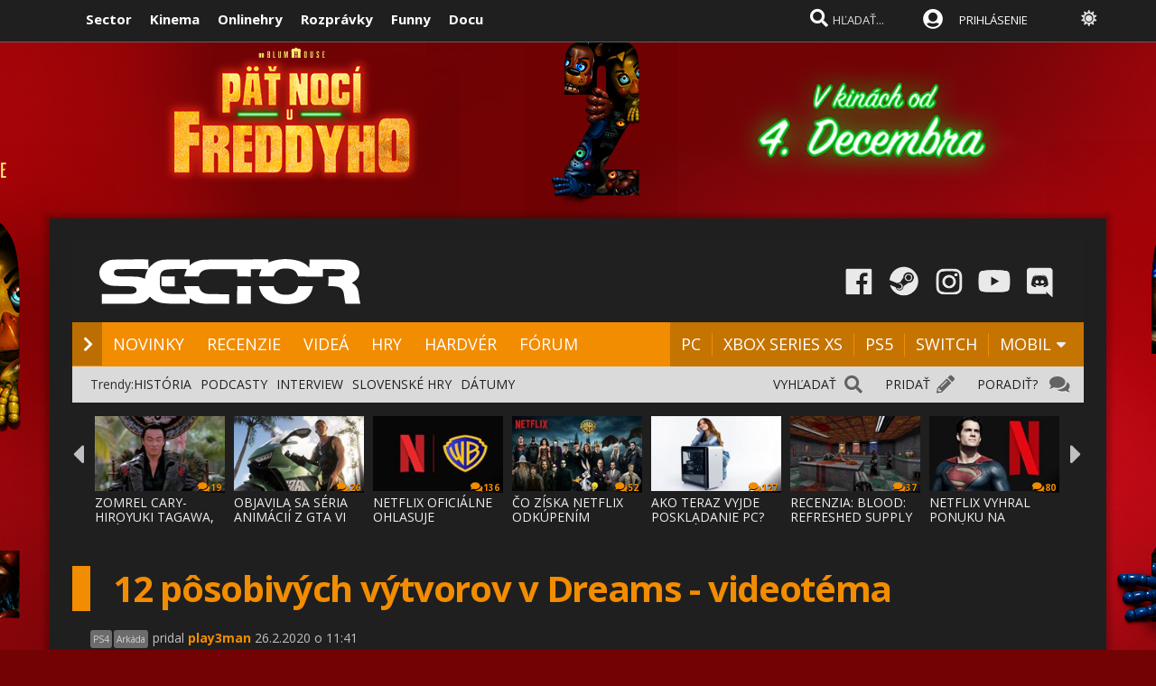

--- FILE ---
content_type: text/html; charset=windows-1250
request_url: https://www.sector.sk/video/70558/12-posobivych-vytvorov-v-dreams-videotema.htm
body_size: 21779
content:
  
<!DOCTYPE html>

<html lang="sk">
<head>
    
<meta http-equiv="Content-Type" content="text/html; charset=windows-1250" />
    
<title>12 pôsobivých výtvorov v Dreams - videotéma   - herné video | Sector.sk</title>
<meta name="keywords" content="video, trailer"/>
<meta name="author" content="Sector s.r.o."/>
<meta name="theme-color" content="#101010"/>
<meta name="description" content="Pozrime sa na to najlepšie, čo komunita vytvorila v hre Dreams. PS4"/>

<link rel="canonical" href="https://www.sector.sk/video/70558/12-posobivych-vytvorov-v-dreams-videotema.htm" />

<meta name="format-detection" content="telephone=no">
<meta name="google-site-verification" content="/xvgMwwReb7f5AoZP24YnS-MFmYJzYnBF9UHq1K2X9Fo" />
<meta name="msvalidate.01" content="90C389352529E44DDCEE51599F44A7A4" />
<meta name="y_key" content="b7c2c9aa431ffd50" />
<meta name="application-name" content="Sector.sk" />
<meta name="msapplication-config" content="https://www.sector.sk/browserconfig.xml" />
<meta name="viewport" content="width=device-width, initial-scale=1.0" />
<meta name="msapplication-tooltip" content="Sector.sk - herné novinky" />
<link rel="alternate" type="application/rss+xml" title="Sector.sk" href="https://www.sector.sk/rss/rss.aspx" />
<link rel="SHORTCUT ICON" href="/favicon.ico" />
<link rel="stylesheet" type="text/css" href="https://fonts.googleapis.com/css?family=Open+Sans:100,400,500,700&amp;subset=latin,latin-ext&a"/>

<link href="/scripts/font/awesome5/web-fonts-with-css/css/fontawesome-all.min.css" rel="stylesheet">
<link rel="stylesheet" type="text/css" href="/css/main.min.css?a1a" />

<link rel="search" href="https://www.sector.sk/opensearch.xml" type="application/opensearchdescription+xml" title="Sector.sk"/>
<link rel="image_src" href="https://img.sector.sk/files/category/2020/2/11/41/full/70558/1.jpg" />
<meta property="og:image" content="https://img.sector.sk/files/category/2020/2/11/41/full/70558/1.jpg"/>
<meta name="twitter:image" content="https://img.sector.sk/files/category/2020/2/11/41/full/70558/1.jpg"/>
<meta name="twitter:card" content="summary_large_image"/>
    <meta property="og:title" content="12 pôsobivých výtvorov v Dreams - videotéma   - herné video" />
<meta property="og:url" content="https://www.sector.sk/video/70558/12-posobivych-vytvorov-v-dreams-videotema.htm" />
<meta property="og:description" content="Pozrime sa na to najlepšie, čo komunita vytvorila v hre Dreams. PS4" />
<meta property="og:type" content="game" />
<meta property="og:site_name" content="Sector.sk" />
<meta property="fb:admins" content="605664318" />
<link rel="publisher" href="https://plus.google.com/114563465676581999810" />
<link rel="apple-touch-icon" href="/images/m/size114x114.png" />
<link rel="apple-touch-icon-precomposed"  href="/images/m/size114x114.png" />
<link rel="icon" sizes="192x192" href="/images/m/size192x192.png">
<!-- c9587236a1bced957fd94e4a7d69bc67 -->
<link rel="stylesheet" type="text/css" href="/css/global-width.css?" />

<link rel="stylesheet" type="text/css" href="/scripts/lightgalla3/dist/jquery.fancybox.min.css?aj">

<link rel="stylesheet" type="text/css" href="/scripts/modal/src/jquery.modallink-1.0.0.css" />
<link rel="manifest" href="/pwa/manifest.json?a">
<link rel="icon" sizes="192x192" href="/pwa/images/sector192.png">
<link type="text/css" rel="stylesheet" href="/css/mainblack.min.css?a" />
<script type="text/javascript"  src="/scripts/ajaxtab.min.js"></script>
<script type="text/javascript" src="https://code.jquery.com/jquery-3.6.0.min.js"></script>
<script type="text/javascript" src="/scripts/modal/src/modalLink.min.js"></script>


<script type="text/javascript"  src="/scripts/scriptsmini20.min.js?abc"></script>


      <style>        .qc-cmp2-persistent-link {
            display: none !important
        }
    </style>
    
    <!-- Google Tag Manager -->
<script>
  (function(w,d,s,l,i){w[l]=w[l]||[];w[l].push({'gtm.start':
  new Date().getTime(),event:'gtm.js'});var f=d.getElementsByTagName(s)[0],
  j=d.createElement(s),dl=l!='dataLayer'?'&l='+l:'';j.async=true;j.src=
  'https://www.googletagmanager.com/gtm.js?id='+i+dl;f.parentNode.insertBefore(j,f);
  })(window,document,'script','dataLayer','GTM-K8Q95TR');
</script>
<!-- End Google Tag Manager -->

<!-- Google Tag Manager (noscript) -->
<noscript>
  <iframe src="https://www.googletagmanager.com/ns.html?id=GTM-K8Q95TR"
  height="0" width="0" style="display:none;visibility:hidden"></iframe>
</noscript>
<!-- End Google Tag Manager (noscript) -->
    
<script async src="https://pagead2.googlesyndication.com/pagead/js/adsbygoogle.js?client=ca-pub-8062428266889152"
     crossorigin="anonymous"></script>
    
</head>

<body id="mybody" class="bodymain">
<div class="dim" id="dim"></div>

<div class="vrchback" ></div><div class="specialwin" id="specialwin" style="display:none;">
    
</div>
<div class="vrchmain" ><div class="vrchcenter"><div class="vrchb1"><div id="b1" class="vrchb2"><div class="vrchb3" id="topst">
<span class="vrchfnt"><a href="https://www.sector.sk" class="whitebold vrchover">Sector</a></span><span class="vrchfnt"><a href="https://www.kinema.sk" class="whitebold vrchover">Kinema</a></span><span class="vrchfnt"><a href="https://www.onlinehry.sk" class="whitebold vrchover">Onlinehry</a></span><span class="vrchfnt"><a href="https://www.rozpravky.sk" class="whitebold vrchover" >Rozprávky</a></span><span class="vrchfnt"><a href="https://www.funny.sk" class="whitebold vrchover">Funny</a></span><span class="vrchfnt"><a href="https://www.docu.sk" class="whitebold vrchover">Docu</a></span>
</div></div>
<div id="b2" class="vrchb4"><div id="a2b" class="vrchb5" onclick="document.getElementById('mkxp').className = 'vrchpo';"><i class="fas fa-bars fa-2x vrchic5" id="a2a" style="font-size:23px"></i></div>
<a href="/"><img src="/images/logo/sectorswgw.svg" alt="sector logo" class="vrchlg"  style="border:0px"/></a><div class="vrchtopmn" id="topmn">
<span class="vrchmnfont"><a href="/novinky" class="vrchover">NOVINKY</a></span><span class="vrchmnfont"><a href="/recenzie-preview-hry" class="vrchover">RECENZIE</a></span><span class="vrchmnfont"><a href="/videa"  class="vrchover">VIDEÁ</a></span><span class="vrchmnfont"><a href="/hardware"  class="vrchover">HARDVÉR</a></span><span class="vrchmnfont"><a href="/forum"  class="vrchover">FÓRUM</a></span></div></div></div><div class="vrchpop" id="mkxp"><div class="marg20" id="mkxx"><i class="fa fa-angle-right vrchpopfnt"></i> <a href="/novinky">NOVINKY</a><br /><i class="fa fa-angle-right vrchpopfnt" ></i> <a href="/recenzie-preview-hry">RECENZIE</a><br /><i class="fa fa-angle-right vrchpopfnt" ></i> <a href="/videa">VIDEÁ</a><br /><i class="fa fa-angle-right vrchpopfnt" ></i> <a href="/nove-hry">HRY</a><br /><i class="fa fa-angle-right vrchpopfnt" ></i> <a href="/hardware">HARDVÉR</a><br /><i class="fa fa-angle-right vrchpopfnt" ></i> <a href="/forum">FÓRUM</a><br />
    <br /><i class="fa fa-angle-right vrchpopfnt" ></i> <a href="/platforma/pc">PC</a>| <a href="/platforma/xbox-series-x">XBOX SERIES XS</a> | <a href="/platforma/ps5">PS5</a> | <a href="/platforma/switch">SWITCH</a> | <a href="/platforma/mobil">MOBIL</a><br /><br />
    <a href="https://www.facebook.com/sectorsk"><img src="/images/menuline/ic1.png" width="50" alt="facebook sector.sk"/></a><a href="https://steamcommunity.com/groups/sectorsk"><img src="/images/menuline/ic3.png" width="50" alt="steam sector.sk"/></a><a href="https://whatsapp.com/channel/0029VaPwAcvBVJl9Jd0lbl3p" style="display:none"><img src="/images/menuline/ic4a.png" width="50" alt="rss sector.sk"/></a><a href="https://www.instagram.com/sector.sk"><img src="/images/menuline/ic5.png" width="50" alt="instagram sector.sk"/></a><a href="https://www.youtube.com/user/magazinSectorTv"><img src="/images/menuline/ic6.png" width="50" alt="youtube sector.sk"/></a><a href="https://discord.gg/6ShfDAG"><img src="/images/menuline/ic7.png" width="50" alt="discord sector.sk"/></a>
    <br /><a href="#" onclick="changcol('off')">BIELA</a> / <a href="#" onclick="changcol('on')">ČIERNA</a></div></div>
<div class="vrchtopico"><div class="vrchtopschr" id="tpschr"><i id="sch0x" class="fa fa-search fa-2x vrchtopico2" ></i><i id="sch0y" class="fa fa-search fa-2x vrchtopico3" onclick="chsp()"></i>
<div id="schl"><form method="get" action="/vyhladat?hladaj=ok" id="hladajma"><input  type="text" name="search" value="HĽADAŤ..." autocomplete="off" class="inputString inputcolor" id="inputString" onkeyup="runmex();" onfocus="if (this.value=='HĽADAŤ...') {this.value=''}"/></form>
<script>
  document.getElementById("hladajma").addEventListener("submit", function (e) {
    var input = document.getElementById("inputString");input.value = input.value.replace(/'/g, '"');});
</script>
</div><div id="suggestions2" class="suggest2"></div></div>
<a href="/users/prihlas.aspx" class="modal-link-with-data3y"><i class="fas fa-user-circle fnt22 topmenics" style="color:white;top:5px;"></i><span style="display:none">PRIHLÁS</span></a>
<div id="topmen" class="topmencs"  style="color:#E0E0E0">
<a href="/users/prihlas.aspx" class="modal-link-with-data3y" >PRIHLÁSENIE</a>
</div>
<div class="menmn fntmnmob" style="display:none" id="mn"><ul class="fa-ul ml8" id="mnxv">

    </ul>
        
    <table id="mnux" class="tbllog"><tr><td>
        <a class="modal-link-with-data3y" href="/users/prihlas.aspx">PRIHLÁSIŤ SA</a>

</td></tr></table>
    
</div>

    <div onclick="changcol('off')" style="cursor:pointer;font-size:18px;top:3px;color:#e0e0e0;text-shadow:0px 1px 0px #101010;position:relative;left:305px" title="Prepnúť na bielu farbu"><i class="fas fa-sun" style="" id="sunset"></i><i class="fa fa-circle" style="font-size:1px;top:10px;color:#C0C0C0;position:absolute;left:5px;width:1px;display:none;" id="sunset2"></i></div>
    
<div id="prisp" class="prispev"><div id="prisptx" class="prispx"></div><div onclick="document.getElementById('prisp').style.display='none'" class="prispv"><i class="fa fa-times-circle fnt20"></i></div></div>
</div></div>
    
   <div style="width:100%;height:2px;top:44px;position:fixed"><div id="per" style="width:0%;background-color:#EF951C;height:2px;"></div></div>
    
</div>
<div class="spravybox"></div><div class="spravymn" style="display:none" id="spravymain"><div class="spravymn1"><iframe src="/if.htm" class="ifrwid" height="500" id="spec"></iframe>
<div class="spravymn2" onclick="closmg()"><i class="fa fa-angle-double-up" aria-hidden="true" style="color:#707070"></i><i class="fa fa-angle-double-up" aria-hidden="true" style="color:#707070"></i><i class="fa fa-angle-double-up" aria-hidden="true" style="color:#707070"></i></div></div></div>
<div class="transup6p transup7p lineone"></div>

<div class="transup6p transup8p" style="height:1px;background-color:#808080;margin-bottom:0px;"></div>
<style>
    @media screen and (max-width: 480px) {
        .videtop { margin-top:20px !important; display:block !important;}
#frs {margin-top:-3px !important}
}
   
</style>
<div class="scndtop videtop" style="max-width:1170px;margin-top:13px; display:none">
<a href="https://bit.ly/49ARCl3"><img src="https://bannersector.sector.sk/files/26112025-SEC-Cinemart-5Noci_Freddy-mob2.png" style="width:100%;max-width:1170px"></a></div>
    


    <style>
    .scntopbl {-webkit-box-shadow: -0px 0px 5px 5px rgba(0,0,0,0.2);
 -moz-box-shadow: -0px 0px 5px 5px rgba(0,0,0,0.2);
 box-shadow: -0px 0px 5px 5px rgba(0,0,0,0.2);}
    .bodymain {background-image:none !important;}
        @media screen and (min-width: 640px) {
            body {
                background-color: #730204 !important;
                background-image: none !important;
                background-repeat: no-repeat !important;
                backgroundposition: center top !important;
            }
        }
.frstopx {margin-top:240px}
        @media screen and (min-width: 640px) {
            .bodymain {
                background-image: url('https://image.sector.sk/files/26112025-SEC-Cinemart-5Noci_Freddy-desk2.png') !important;
            }
        }
.subpar2
       {
       top:177px
       }
.subpar3
       {
       top:177px
       }
.subpar4
       {
       top:177px
       }
       body {background-attachment:fixed};
</style>
<div id="backtopblick" style="width:100%;position:fixed;top:0px;height:1200px;cursor:pointer;" onclick="window.open('https://bit.ly/49ARCl3');"></div>
<div id="backg" style="width:100%;position:absolute;height:1200px;z-index:-1;cursor:pointer;" onclick="window.open('https://bit.ly/49ARCl3');">

</div>
    
<div id="frs" class="frstop scntopbl" style="margin-top:240px"><div id="scnd" class="scndtop">

<div class="mlog" id="mnlogo"><div class="mlog2"><a href="https://www.sector.sk"><img alt="logo" id="sclogo" src="/images/logo/sectorswgw.svg" class="mlog3"/></a>
<div class="mshares" id="shrs"><div class="soc msharesu"><a href="https://www.facebook.com/sectorsk"><img src="/images/menuline/ic1.png" width="50" alt="facebook sector.sk"/></a><a href="https://steamcommunity.com/groups/sectorsk"><img src="/images/menuline/ic3.png" width="50" alt="steam sector.sk"/></a><a href="https://whatsapp.com/channel/0029VaPwAcvBVJl9Jd0lbl3p" style="display:none"><img src="/images/menuline/ic4a.png" width="50" alt="rss sector.sk"/></a><a href="https://www.instagram.com/sector.sk"><img src="/images/menuline/ic5.png" width="50" alt="instagram sector.sk"/></a><a href="https://www.youtube.com/user/magazinSectorTv"><img src="/images/menuline/ic6.png" width="50" alt="youtube sector.sk"/></a><a href="https://discord.gg/6ShfDAG"><img src="/images/menuline/ic7.png" width="50" alt="discord sector.sk"/></a></div>
<div class="cbt"></div></div></div></div>

<div class="xmnline" ><div class="xmnlinewidh"><div class="xmnliveh"><div class="xmnlives">
<div class="mwo xmnmwo">
<div class="xmnw"></div><a href="/" id="a2" class="mr10"><i class="fas fa-chevron-right xmchev"></i></a>
</div><div class="mwa xmmwa xmmvop"><a href="/novinky" class="ombw" title="herné novinky">NOVINKY</a></div><div class="mwa xmmwa xmmvop"><a href="/recenzie-preview-hry"  class="ombw"  title="herné recenzie a preview">RECENZIE</a></div><div class="mwa xmmwa xmmvop"><a href="/videa" class="ombw"  title="videá">VIDEÁ</a></div><div class="mwa xmmwa xmmvop"><a href="/nove-hry" class="ombw"  title="zoznam hier a dátumy vydania">HRY</a></div><div class="mwa xmmwa xmmvop"><a href="/hardware" class="ombw"  title="hardvér">HARDVÉR</a></div><div class="mwa xmmwa xmmvop"><a href="/forum" class="ombw" title="fórum">FÓRUM</a></div></div>
<div class="xmmnu" id="shw">menu</div>
<div class="xmschr" id="schrx">
<div class="xmschrbx"><div style="color:white;margin-top:12px">
    <div class="mwa xmmwa xmmvo platchoose"><div  onmouseover="this.style.color='#FEB64E';" onmouseout="this.style.color='white';" id="pmnmp" onclick="document.getElementById('otherplats').style.display='block'">PLATFORMY<i class="fa fa-sort-down" style="color: #f0f0f0;position:relative;top:-3px;cursor:pointer;margin-left:7px;" onclick="document.getElementById('otherplats').style.display='block'"></i></div></div>
    <div class="mwa xmmwa xmmvo mx"><a href="/platforma/PC" class="ombw" >PC</a></div><div class="mwa xmmwa xmmvo mx"><a href="/platforma/xbox-series-x" class="ombw"  >XBOX SERIES XS</a></div><div class="mwa xmmwa xmmvo mx"><a href="/platforma/ps5"  class="ombw">PS5</a></div><div class="mwa xmmwa xmmvo mx"><a href="/platforma/switch"   class="ombw">SWITCH</a></div><div class="mwa xmmwa mr8 mx"><a href="/platforma/mobil" class="ombw" >MOBIL</a>
    <i class="fa fa-sort-down" id="pmnm" style="color: #f0f0f0;position:relative;top:-3px;cursor:pointer" onclick="document.getElementById('otherplats').style.display='block'"></i></div></div>
    </div></div></div></div></div><div><a href="/" id="ach3"></a></div>

        <div id="otherplats" class="othplt"><div class="xmmwao pxp"><a class="pxpl" href="/platforma/PC">PC</a></div><div class="xmmwao pxp"><a class="pxpl"  href="/platforma/Xbox-series-x">XBOX SERIES</a></div><div class="xmmwao pxp"><a class="pxpl"  href="/platforma/PS5">PS5</a></div><div class="xmmwao pxp"><a class="pxpl"  href="/platforma/switch">SWITCH</a></div><div class="xmmwao pxp"><a class="pxpl"  href="/platforma/mobil">MOBIL</a></div><div class="xmmwao"><a class="pxpl"  href="/platforma/vr">VR</a></div><div class="xmmwao"><a class="pxpl"  href="/platforma/3ds">3DS</a></div><div class="xmmwao"><a class="pxpl" href="/platforma/WiiU">WII U</a></div><div class="xmmwao"><a class="pxpl" href="/platforma/Xbox360">Xbox360</a></div><div class="xmmwao"><a class="pxpl"  href="/platforma/ps3">PS3</a></div><div class="xmmwao"><a class="pxpl"  href="/platforma/ps4">PS4</a></div><div class="xmmwao"><a class="pxpl"  href="/platforma/xbox-one">XBOX ONE</a></div></div>
    <div id="schr"></div>
<div class="wid100p blackorwhite"><div class="wid100p"></div>
    <div class="hei40 blackorwhite2" id="mei1" style="display:none"><div id="trns1" class="trnds"><a href="/novinky" class="fb30 mnovrtx mr10">VŠETKY NOVINKY</a>  <a href="/herne-novinky" class="fb30 mnovrtx  mr10">HERNÉ</a>  <a href="/tech/novinky" class="fb30 mnovrtx mr10">HARDVEROVÉ</a>  <a href="/novinky/developer" class="fb30 mnovrtx mr10">VÝVOJ HIER</a>  <a href="/novinky/knihy" class="fb30 mnovrtx mr10">KNIHY</a>  <a href="/novinky/filmy" class="fb30 mnovrtx mr10">FILMY</a>  </div></div>
    <div class="hei40 blackorwhite2" id="mei2" style="display:none"><div id="trns2" class="trnds"><a href="/recenzie-preview-hry" class="fb30 mnovrtx mr10">VŠETKY ČLÁNKY</a>  <a href="/recenzie" class="fb30 mnovrtx  mr10">RECENZIE</a>  <a href="/dojmy-z-hier" class="fb30 mnovrtx mr10">PREVIEW</a>  <a href="/clanky" class="fb30 mnovrtx mr10">ČLÁNKY</a>  <a href="/uzivatelia/recenzie" class="fb30 mnovrtx mr10">RECENZIE HRÁČOV</a>  <a href="/tech/hardware-recenzie" class="fb30 mnovrtx mr10">HARDVÉROVÉ RECENZIE</a>  </div></div>
    <div class="hei40 blackorwhite2" id="mei3" style="display:none"><div id="trns3" class="trnds"><a href="/videa" class="fb30 mnovrtx mr10">VŠETKY VIDEÁ</a>  <a href="/videa/herne" class="fb30 mnovrtx  mr10">HERNÉ VIDEÁ</a>  <a href="/videa/videorecenzie" class="fb30 mnovrtx mr10">VIDEORECENZIE</a>  <a href="/videa/videopreview" class="fb30 mnovrtx mr10">VIDEOTÉMY</a>  <a href="/videa/filmove-trailery" class="fb30 mnovrtx mr10">FILMOVÉ TRAILERY</a> <a href="/videa/kratke-filmy" class="fb30 mnovrtx mr10">KRÁTKE FILMY</a>  </div></div>
    <div class="hei40 blackorwhite2" id="mei4" style="display:none"><div id="trns4" class="trnds"><a href="/nove-hry" class="fb30 mnovrtx mr10">KALENDÁR HIER</a>  <a href="/zoznam" class="fb30 mnovrtx  mr10">ZOZNAM HIER</a>  <a href="/plnehry" class="fb30 mnovrtx mr10">PLNÉ HRY</a>  <a href="/dema" class="fb30 mnovrtx mr10">DEMÁ</a>  <a href="/wallpapers" class="fb30 mnovrtx mr10">WALLPAPERY</a>  <a href="/obrazky-z-hier" class="fb30 mnovrtx mr10">OBRÁZKY</a> </div></div>
    <div class="hei40 blackorwhite2" id="mei5" style="display:none"><div id="trns5" class="trnds"><a href="/tech/novinky" class="fb30 mnovrtx mr10">VŠETKY NOVINKY</a>  <a href="/tech/novinky/hardver" class="fb30 mnovrtx  mr10">HARDVÉROVÉ</a>  <a href="/tech/benchmarky" class="fb30 mnovrtx mr10">BENCHMARKY</a>  <a href="/tech/mobily" class="fb30 mnovrtx mr10">MOBILY</a>  <a href="/novinky/graficke-karty" class="fb30 mnovrtx mr10">GRAFIKY</a>  <a href="/novinky/procesory" class="fb30 mnovrtx mr10">PROCESORY</a>  <a href="/tech/hardware-recenzie" class="fb30 mnovrtx mr10">RECENZIE A TESTY</a>  </div></div>
    <div class="hei40 blackorwhite2" id="mei6" style="display:none"><div id="trns6" class="trnds"><a href="/forum" class="fb30 mnovrtx mr10">FÓRUM</a>    <a href="/hlasovania" class="fb30 mnovrtx mr10">HLASOVANIA</a>  <a href="/sutaze" class="fb30 mnovrtx mr10">SÚŤAŽE</a>  <a href="/napiste" class="fb30 mnovrtx mr10">NAPÍŠTE NÁM</a>  <a href="/maillist.aspx" class="fb30 mnovrtx mr10">MAILLIST A RSS</a>  <a href="/uzivatelia/recenzie" class="fb30 mnovrtx mr10">POUŽÍVATEĽSKÉ RECENZIE</a> </div></div>
    <div class="hei40 blackorwhite2" id="mei0"><div class="linxflr" style="width:73px">
<a href="/forum/14/herne-forum.htm" class="mnovrtx" title="Ak máte problém, môžete nám napísať do fóra, skúsime vám pomôcť.">PORADIŤ? </a>
<i class="fa fa-comments fnt20 lnoth wfontonwhite"></i></div><div class="linxflrx" style="width:72px"><a href="/pridat" class="mnovrtx" title="Môžete nám poslať tip, môžete napísať vlastnú správu, alebo článok">PRIDAŤ</a>
<i class="fa fa-pencil-alt fnt20 lnoth wfontonwhite"></i></div><div class="linxflrxx" style="width:77px"><a href="/vyhladat" class="mnovrtx" title="Vyhľadať">VYHĽADAŤ</a>
<i class="fa fa-search fnt20 lnoth wfontonwhite"></i></div><div id="trns7" class="trnds">Trendy:<a href="https://www.sector.sk/sekcia/historia" class="fb30 mnovrtx  mr10">HISTÓRIA</a><a href="https://www.sector.sk/videa/podcast" class="fb30 mnovrtx  mr10">PODCASTY</a><a href="https://www.sector.sk/platforma/interview" class="fb30 mnovrtx  mr10">INTERVIEW</a><a href="https://www.sector.sk/platforma/slovenske" class="fb30 mnovrtx  mr10">SLOVENSKÉ HRY</a><a href="https://www.sector.sk/nove-hry" class="fb30 mnovrtx  mr10">DÁTUMY</a></div></div>
<div id="lister" class="trlstr bwfont"><table style="border-spacing:0; border-collapse:collapse"><tr><td style="width:15px;padding:0px;"><div class="leftmov" onclick="pod()"><i class="fa fa-caret-left leftmovico" aria-hidden="true" ></i></div></td><td style="width:100%;padding:0px;"><div class="sulistwid"><div class="sulisthe" id="topl">
</div></div></td><td style="width:15px;padding:0px;"><div class="surightim" onclick="pos()"><i class="fa fa-caret-right leftmovico" aria-hidden="true" ></i></div></td></tr></table>
    <script  type="text/javascript">
        pdl=0
        function pos() {
            pdl = pdl + 1;
            $("#topl").fadeOut(500, function() {
            $("#topl").load("/begin-inc.aspx?page="+ pdl +" #container", function() {
                myLazyLoad.update();
                $("#topl").fadeIn();

            });
            });



        }
        function pod() {
            pdl = pdl - 1;
            if (pdl >= 0) {
                $("#topl").fadeOut(500, function() {
                $("#topl").load("/begin-inc.aspx?page=" + pdl + " #container", function () {
                    myLazyLoad.update();
                    $("#topl").fadeIn();

                });
                });

            }
        }
        $(document).ready(function () {
            $("#topl").load("/begin-inc.aspx", function () {
               myLazyLoad.update()
                $("#topl").fadeIn();

            });
        });
</script><div class="cbt"></div></div></div>
<div class="fullsizlin"></div>
<div id="main" style="width:100%;max-width:1170px;margin-left:auto;margin-top:20px;margin-right:auto;">


<script type="text/javascript" src="https://ajax.googleapis.com/ajax/libs/swfobject/2.2/swfobject.js"></script>
<script type="text/javascript" src="/scripts/test2/js/spinners/spinners.min.js"></script>
<script type="text/javascript" src="/scripts/test2/js/lightview/lightview.js?0,06550926"></script>
<link rel="stylesheet" type="text/css" href="/scripts/test2/css/lightview/lightview.css"/>

<div class="wid100p"><div style="><div class="wid100p1120">


    <div class="almnpag"><table cellspacing="0" cellpadding="0" border="0" class="mb20 mt20"><tr><td bgcolor="#F28C00" class="wid20"></td><td><h1 id="naznov" class="newsnazov newsnazovmain">12 pôsobivých výtvorov v Dreams - videotéma </h1></td></tr></table>
<h2 class="newsubtitle newssubmain"></h2><div class="newssubmp newssubsub"><span class="fnt12 newssubsub2">
 
<div class="pltbs" style="background-color:#808080;">PS4</div><div class="pltbs" style="background-color:#808080;">Arkáda</div>
    </span>

    pridal <span class="mencolo"><a href="/redaktor/play3man.htm" style="color:#F28C00;">play3man</a></span> 26.2.2020 o 11:41</div></div>

    

    <div class="video-container">
<iframe id="plmaav" title=""  type="text/html" width="100%" height="592" src="//www.youtube.com/embed/bM4eGloq5Tc?rel=0&mod=1" frameborder="0" allowFullScreen></iframe>
        </div>
    



        <script>

            function chVideo() {
                if (document.createElement('video').canPlayType) {
                    var vidTest = document.createElement("video");
                    mp4Test = vidTest.canPlayType('video/mp4; codecs="avc1.42E01E, mp4a.40.2"');
                    if (!mp4Test) {

                        document.getElementById("example_video_1").style.display = 'none';
                        document.getElementById("example_video_1flash").style.display = '';
                    }
                    else {
                    }
                }
                else {

                    document.getElementById("example_video_1").style.display = 'none';
                    document.getElementById("example_video_1flash").style.display = '';
                }
            }
            chVideo();
        </script>

    

<div class="fullwidhei15"></div><div class="lftmnu"><div class="ml20"><div class="cb"></div><div><div>
<h2 class="newstextcolo fnt15 fwnorm"><p>Pozrime sa na to najlepšie, čo komunita vytvorila v hre Dreams.</p>
</h2>

    
    <div style="text-align:center; color:#c0c0c0;font-size:12px">
Páčilo sa vám video? <span id="mo"></span><div style="position:relative;">

   <div id="opr">
    <iframe data-src="/pic-rating.aspx?idvid=70558"  style="width:90%;max-width:400px;height:70px;border:0px;" scrolling="no"></iframe>
       </div>
</div></div>
    

    <br /><br /><br />

    
            <script>
                function likemebutt(co)
                {
                    $('#succlike').load("/diskusia-back.aspx?likeme=" + co);


                }
      function savemebutt(co)
                {
                    $('#savlike').load("/diskusia-back.aspx?saveme=" + co);


                }
            </script>

        
                <div style="text-align:center"><iframe  title="innews" class="lazy" id="rekl" width="300" height="300"  data-src="/default-ad.aspx?pd=rekl&k=" style="border:0px;overflow:hidden;"></iframe></div>
        

        <div style="background-color:#404040;width:80%;padding:20px;height:140px;margin:20px;font-size:14px;color:white;text-align:center;border:2px solid #303030;margin-left: auto;margin-right: auto;">
    <iframe src="/maillist-embed.aspx" style="width:100%;height:120px;border:0px;"></iframe>


            </div>
        <div style="width:80%;padding:20px;margin:20px;font-size:14px;color:white;text-align:center;margin-left: auto;margin-right: auto;">
            </div>
        





    <div class="likemultibox">
        
        <div onclick="savemebutt('F70558')" onmouseover="this.style.top='28px'" onmouseout="this.style.top='30px'" class="mainsavebx"><span id="savlike" class="saveboxtx"><i class="far fa-save" aria-hidden="true"></i></span></div>


    </div>
    <br/>






    <div class="cb"></div>
    


        <br /><br />
    <div class="ytfull" style="width: 50%;"><div class="ytbutt" onmouseover="this.style.backgroundColor='red'" onmouseout="this.style.backgroundColor='#303030'" onclick="window.open('https://www.youtube.com/user/magazinSectorTv?sub_confirmation=1','')">
<i class="fa fa-youtube-play"  class="yttxt"></i> Odoberajte náš Youtube kanál</div></div>


<br /><br /><br /></div>

        

       <div style="text-align:center;width:100%;"><iframe  title="innews" class="reklline lazy" id="reklline1" height="280" data-src="/default-ad2.aspx?pd=1" style="margin-left:auto;margin-right:auto;width:100%;max-width:680px;border:0px;overflow:hidden;"></iframe></div><div style="text-align:center;width:100%;"><iframe  title="innews" class="reklbox lazy" id="reklbox1"  height="300"  data-src="/default-ad2.aspx?pd=2" style="margin-left:auto;margin-right:auto;width:100%;max-width:340px;border:0px;display:none;overflow:hidden;"></iframe></div>



<div class="nwgamebox" data-ad-ignore="true">
<table width="100%" class="gameboxtable"><tr><td width="100" valign="top"><div class="prel"><img alt=""  src="https://imgs.sector.sk/files/recenzie/202022420247281///dreams-9337122-40.jpg" width="100" height="110" class="mrg10"/><div class="nwghid nwgameboxhodmin" id="hodmx2"><div class="hodxnw"><a href="/recenzia/36533/dreams.htm">9.0</a></div></div>
    </div></td><td valign="top">
<div class="nwgameboxhod" id="hodmx"><div class="nwgameboxhodinner"><a href="/recenzia/36533/dreams.htm">9.0</a></div></div><div class="mt5">
<a href="/hra/11242/dreams.htm"><font class="fnt20 nwgameboxcol">DREAMS</font></a></div><div class="bwlincol mt10">
<div class="pltbs" style="background-color:#808080;">PS4</div>
</div><br /><font class="kartsle fnt13">
<font class="kartsle">Vývoj:</font> <a href="/firma/Sony" class="listmenusubcol1a">Sony</a>
 <a href="/firma/" style="color:#e0e0e0"></a>  /  <a href="/firma/Media-Molecule"  class="listmenusubcol1a">Media Molecule</a><br/><font class="kartsle">Štýl:</font> <a href="/zoznam/arkada-hry" class="listmenusubcol1a">Arkáda</a> <br /><table border=0 cellspacing=0 cellpadding=0><tr><td valign="top"><font class="kartsle">Dátum vydania:</font></td><td valign="top">&nbsp;<span class="listmenusubcol1a">14. február&nbsp;2020</span></td></tr></table>
</font></td></tr><tr><td colspan="2">
    <div onclick="sledujbutt('11242')" title="Ak chcete dostávať notifikácie o novinkách o hre zakliknite sledovanie" onmouseover="this.style.opacity='1'" onmouseout="this.style.opacity='0.9'" class="watchbut fnt15" id="sledlike" >+ SLEDOVAŤ HRU</div>
<div style="margin-top:10px;margin-left:20px;margin-bottom:10px;font-size:14px;color:#e0e0e0;">
    <div class="suvistx">SÚVISIACE ČLÁNKY:</div>
     <script>
            function sledujbutt(co)
            {
                $('#sledlike').load("/diskusia-back.aspx?t=" + $.now()  + "&sledujme=" + co);


            }

        </script>
    
</div><div class="cb"></div><div class="karbg ml20 p0 pb10"><div class="kartlin"> <span class="linbox">|</span> <a href="/preview/32115/dreams.htm"   class="fnt13 col40">Dojmy: Dreams</a> <span>4.2.2019</span></div><div class="kartlin"> <span class="linbox">|</span> <a href="/clanok/36524/autori-dreams-nevieme-odhadnut-co-sa-da-s-dostupnymi-nastrojmi-vytvorit.htm"   class="fnt13 col40">Článok: Autori Dreams: Nevieme odhadnúť, čo sa dá s dostupnými nástrojmi vytvoriť</a> <span>24.2.2020</span></div><div class="kartlin"> <span class="linbox">|</span>  <a href="/recenzia/36533/dreams.htm"  class="fnt13 col40">Recenzia: Dreams (90)</a> <span style="color:#a0a0a0">26.2.2020</span></div><div class="kartlin"> <span class="linbox">|</span> <a href="/novinka/291208/dreams-tren-trailer.htm" class="fnt13 col40">Dreams - Tren trailer</a> <span>28.7.2023</span></div><div class="kartlin"> <span class="linbox">|</span> <a href="/novinka/261264/ancient-dangers-a-bat-s-tale-je-hra-vytvorena-pomocou-dreams.htm" class="fnt13 col40">Ancient Dangers: A Bat’s Tale je hra vytvorená pomocou Dreams...</a> <span>1.8.2021</span></div><div class="kartlin"> <span class="linbox">|</span> <a href="/novinka/259966/autori-dreams-teasuju-ohlasenie.htm" class="fnt13 col40">Autori Dreams teasujú ohlásenie</a> <span>26.6.2021</span></div><div class="kartlin"> <span class="linbox">|</span> <a href="/novinka/253699/dreams-oslavuje-1-narodeniny-a-vyhodnoti-najlepsie-vytvory-hracov.htm" class="fnt13 col40">Dreams oslavuje 1. narodeniny a vyhodnotí najlepšie výtvory hráčov...</a> <span>13.2.2021</span></div><div class="kartlin"> <span class="linbox">|</span> <a href="/novinka/243769/dreams-dostava-ps-vr-update.htm" class="fnt13 col40">Dreams dostáva PS VR update</a> <span>1.7.2020</span></div><div class="kartlin"> <span class="linbox">|</span> <a href="/novinka/240915/dreams-uz-ma-na-ps4-demo.htm" class="fnt13 col40">Dreams už má na PS4 demo</a> <span>2.5.2020</span></div></div></td></tr></table>
</div>



</div>



    <br/><br/>

</div><br /><div class="newdiskman"></div>

<link rel="stylesheet" type="text/css" href="/css/global-disk.css" />

    <script src="/scripts/lightgalla/src/js/lightgallery.min.js" type="text/javascript"></script>
    <script src="https://cdnjs.cloudflare.com/ajax/libs/jquery-mousewheel/3.1.13/jquery.mousewheel.min.js"  type="text/javascript"></script>
    <script src="/scripts/lightgalla/src/js/lg-thumbnail.min.js"  type="text/javascript"></script>
    <script src="/scripts/lightgalla/src/js/lg-fullscreen.js"  type="text/javascript"></script>
    <script src="/scripts/lightgalla/src/js/lg-zoom.min.js"  type="text/javascript"></script>

<script  type="text/javascript">
var filxr
function initp(){}
function showdisc(strana) { loadNewsContent("/diskusia-feed.aspx?p=0,3082751&pg=1&id=70558&game=70558&order=" + document.getElementById('pr').value + "&page=" + strana + "&time=" + new Date().getTime()) }
function showdiscdown(strana)
{ loadNewsContent("/diskusia-feed.aspx?p=0,9407564&pg=1&id=70558&game=70558&order=" + document.getElementById('pr').value + "&page=" + strana + "&time=" + new Date().getTime())
if (($('[id="subjekt"]').offset().top)>0) {$('html, body').animate({scrollTop: $('[id="subjekt"]').offset().top - 100}, 500);}}

function showdiscdown0(strana) {showdiscdown02(strana, '0,3984761','1','70558')};function showm(strana,idk) {showm2(strana,idk,'0,6473262','1','70558','')};function showme(strana,idk) {showme2(strana,idk,'70558','','','')};function zmaz(strana, strn) {zmaz2(strana, strn,'0,9722482','1','70558')};function zmazdel(strana, strn) {zmazdel2(strana, strn,'0,9705656','1','70558')};function refreshdel(strana, strn) {refreshdel2(strana, strn,'0,4938629','1','70558')};function plusdisk(id,page) {plusdisk2(id,page,'1','70558','','','0,05672258')};function minusdisk(id,page) {minusdisk2(id,page,'1','70558','','','0,907389')};function delpick(id, page) { delpick2(id, page,'70558','','','0,9251528')};function ohlasdisk(id,page) {ohlasdisk2(id,page,'70558','','','0,6000719','1')};function notifme(id) {notifme2(id,'1','70558','','','0,07818335')};function unnotifme(id) {unnotifme2(id,'1','70558','','','0,07274306')}

function pridaj() {pridaj2('70558'); }
</script>


<div class="diskpltop" style=" ">

<script type="text/javascript">

function senpost(kt,pag,pl) { senpost2(kt,pag,pl,'70558','1') }
function edipost(kt,pag) { edipost2(kt,pag,'70558') }
function showedi(id,pagee,posun) {showedixx(id,pagee,posun,'1','70558','','0,9898818');}
function filtpr(id){loadNewsContent("/diskusia-feed.aspx?p=0,9735119&pg=1&id=70558&game=70558&filtid=" + id + "&order=" + document.getElementById('pr').value + "&time=" + new Date().getTime());filxr=id}
</script>



<style>
     .emojionearea .emojionearea-editor:empty:before {
 content: attr(placeholder);
 display: none;
 color: #bbb;
 }

.textmel {
  color: #e0e0e0!important;border-color: #303030!important;background-color: #606060!important;width:100%;
  display: block;
  min-height: 8em;
  overflow: auto;
  padding: 6px 24px 6px 12px;
  line-height: 1.42857;
  font-size: 16px;
  color: rgb(210, 210, 210);
  background-color: white;
  border: 0px;
  cursor: text;
  border-radius: 4px;
  box-shadow: none;
  box-sizing: border-box;
}

</style>

<div class="diskpltopadd" style="display:none;"><form method="post" name="backform" id="backform" target="backme" action="/diskusia-back.aspx?pg=1&game=70558&zapis=ok&js=1"><input type="hidden" value="" name="podprispevkom" id="podprispevkom"/><input type="hidden" value="" name="podmenom" id="podmenom"/><input type="hidden" name="hid" value="" id="hid" /><input type="hidden" value="12 pôsobivých výtvorov v Dreams - videotéma " name="nazov" id="nazov"/>

<div class="diskpltp" style="display: flex;">
<div style="flex: 0 0 90px;">




</div>
<div style="flex: 1;">

<div class="hry diskpltl"><div class="diskpltt"></div>
<div class="disksize2" style="font-weight:normal;"><textarea name="text" id="text"  class="textmel" onkeyup="kecheck(this)"></textarea>

    <div id="contain"></div>
        

<div class="diskbutt diskbuttod sizodo" onclick="senpost('','','');clearpic('521538');" onmouseover="this.style.backgroundColor='orange'" onmouseout="this.style.backgroundColor='#F28C00';">ODOSLAŤ</div>
<div class="diskbutt diskbuttod" style="width:30px;margin-right:10px" onclick="smilema2();" onmouseover="this.style.backgroundColor='orange'" onmouseout="this.style.backgroundColor='#F28C00';">:)</div>
<iframe width="60" height="50" src="/diskusia-feed-out.aspx?show=1&big=1&id=x521538" style="display:none;margin-top:2px;float:right; overflow: hidden;border:0px" scrolling="no" id="flx521538" name="flx521538"></iframe>
    
<iframe src="/diskusia-smile.aspx?smile=ok&sx=1&new=1&free=1" name="smileframe" id="smileframe"  height="190" style="max-width:400px;width:100%;border:0px;display:none; overflow: hidden;"></iframe>
    
<div style="clear:both"></div><div id="picsx521538" class="fnt12"></div>
</div></div>

</div>

</div>
<div class="cb"></div></form></div>

<div class="diskprihla">Prosím prihláste sa pre možnosť pridania komentáru.<br />
Môžete sa prihlásiť cez Sector konto, alebo Facebook.
    <div style="padding: 6px; border-radius: 3px; width: 190px; text-align: center; color: white; margin-top: 10px; cursor: pointer; background-color: rgb(242, 140, 0);" onmouseover="this.style.backgroundColor='orange'" onmouseout="this.style.backgroundColor='#F28C00';" onclick="form1.submit()"><a class="modal-link-with-data3y" href="/users/prihlas.aspx">PRIHLÁSIŤ</a></div>
    </div>
    
<iframe style="display:none" src="/diskusia-back.aspx" id="backme" name="backme"></iframe>
<input type="hidden" value="" style="display:none" id="pr" name="pr" />
 <a id="discussion"></a><a id="dis"></a>

    <a id="subjekt"></a>
    <div class="diskusia"><div id="obsah" class="liggalleryx diskwid99" style=""></div>
         <script type="text/javascript">

filxr='';
hsh=window.location.hash
hsh=hsh.replace('#prispevok=','')
if (hsh !='') {filxr=hsh}

                        
                        loadNewsContent("/diskusia-feed.aspx?p=0,5544461&pg=1&id=70558&game=70558&filtid="+ filxr)
                        
      </script></div></div>
<style>
    .diskovel:hover:after { content: attr(title) }
</style>
</div></div>
<div class="leftbarup lefba">


<div class="leftbar mt0"><div class="pb20">
    
    <div id="3081909"></div>
    
</div></div>






<div class="leftbar mt20"><div class="rightboxtp bwbackbox">NAJNOVŠIE NOVINKY</div><div><div class="mt1510">

<div class="mt15"><div class="prel"><div class="rigflbxm">

<img  data-src="//imgs.sector.sk/files/category/2025/12/19/54/full/102186/1-m-c.jpg" class="rghminipic lazy" alt="Moonlighter 2 ukazuje novinky v Early Access" onclick="location.href='/video/102186/moonlighter-2-ukazuje-novinky-v-early-access.htm'"/>
    
<div class="grds rghgra"></div><div class="rghgratx" style=""><div class="rghgratx2"><div class="rghdsc"><i class="fa fa-comment fnt12"></i>0</div></div></div></div><div class="prel">
<a href="/video/102186/moonlighter-2-ukazuje-novinky-v-early-access.htm" class="rgtxnaz bwlincol">MOONLIGHTER 2 UKAZUJE NOVINKY V EARLY ACCESS</a>
<div class="rxtxdt">[8.12 2025]</div>
</div></div></div><div class="cb"></div>

<div class="mt15"><div class="prel"><div class="rigflbxm">

<img data-src="//imgs.sector.sk/files/novinky/0/2025/12-8-20-9-91//htc-viveverse-ma-viac-ako-mili-320855-4731866-m.jpg" alt="HTC Viveverse má viac ako milión aktívnych používateľov mesačne" class="rghminipic lazy" onclick="location.href='/novinka/320855/htc-viveverse-ma-viac-ako-milion-aktivnych-pouzivatelov-mesacne.htm'"/>
    
<div class="grds rghgra"></div><div class="rghgratx" style=""><div class="rghgratx2"><div class="rghdsc"><i class="fa fa-comment fnt12"></i>0</div></div></div></div><div class="prel">
<a href="/novinka/320855/htc-viveverse-ma-viac-ako-milion-aktivnych-pouzivatelov-mesacne.htm" class="rgtxnaz bwlincol">HTC VIVEVERSE MÁ VIAC AKO MILIÓN AKTÍVNYCH POUŽÍVATEĽOV MESAČNE</a>
<div class="rxtxdt">[8.12 2025]</div>
</div></div></div><div class="cb"></div>

<div class="mt15"><div class="prel"><div class="rigflbxm">

<img  data-src="//imgs.sector.sk/files/category/2025/12/15/19/full/102184/1-m-c.jpg" class="rghminipic lazy" alt="System Shock Remake príde čoskoro na Switch" onclick="location.href='/video/102184/system-shock-remake-pride-coskoro-na-switch.htm'"/>
    
<div class="grds rghgra"></div><div class="rghgratx" style=""><div class="rghgratx2"><div class="rghdsc"><i class="fa fa-comment fnt12"></i>0</div></div></div></div><div class="prel">
<a href="/video/102184/system-shock-remake-pride-coskoro-na-switch.htm" class="rgtxnaz bwlincol">SYSTEM SHOCK REMAKE PRÍDE ČOSKORO NA SWITCH</a>
<div class="rxtxdt">[8.12 2025]</div>
</div></div></div><div class="cb"></div>

<div class="mt15"><div class="prel"><div class="rigflbxm">

<img  data-src="//imgs.sector.sk/files/category/2025/12/20/2/full/102188/1-m-c.jpg" class="rghminipic lazy" alt="Skate Story jazdí na PC a konzolách" onclick="location.href='/video/102188/skate-story-jazdi-na-pc-a-konzolach.htm'"/>
    
<div class="grds rghgra"></div><div class="rghgratx" style=""><div class="rghgratx2"><div class="rghdsc"><i class="fa fa-comment fnt12"></i>0</div></div></div></div><div class="prel">
<a href="/video/102188/skate-story-jazdi-na-pc-a-konzolach.htm" class="rgtxnaz bwlincol">SKATE STORY JAZDÍ NA PC A KONZOLÁCH</a>
<div class="rxtxdt">[8.12 2025]</div>
</div></div></div><div class="cb"></div>

<div class="mt15"><div class="prel"><div class="rigflbxm">

<img data-src="//imgs.sector.sk/files/novinky/0/2025/12-8-21-10-71//ohlasenie-novej-tomb-radier-hr-320860-6139795-m.jpg" alt="Ohlásenie okolo Tomb Radier značky na Game Awards bolo potvrdené" class="rghminipic lazy" onclick="location.href='/novinka/320860/ohlasenie-okolo-tomb-radier-znacky-na-game-awards-bolo-potvrdene.htm'"/>
    
<div class="grds rghgra"></div><div class="rghgratx" style=""><div class="rghgratx2"><div class="rghdsc"><i class="fa fa-comment fnt12"></i>11</div></div></div></div><div class="prel">
<a href="/novinka/320860/ohlasenie-okolo-tomb-radier-znacky-na-game-awards-bolo-potvrdene.htm" class="rgtxnaz bwlincol">OHLÁSENIE OKOLO TOMB RADIER ZNAČKY NA GAME AWARDS BOLO POTVRDENÉ</a>
<div class="rxtxdt">[8.12 2025]</div>
</div></div></div><div class="cb"></div>

<div class="mt15"><div class="prel"><div class="rigflbxm">

<img data-src="//imgs.sector.sk/files/novinky/0/2025/12-8-15-14-76//better-than-us-320839-7791101-m.jpg" alt="Better Than Us bude nová sociálna stealth naratívna hra od autorov Vampire Therapist" class="rghminipic lazy" onclick="location.href='/novinka/320839/better-than-us-bude-nova-socialna-stealth-narativna-hra-od-autorov-vampire-therapist.htm'"/>
    
<div class="grds rghgra"></div><div class="rghgratx" style=""><div class="rghgratx2"><div class="rghdsc"><i class="fa fa-comment fnt12"></i>0</div></div></div></div><div class="prel">
<a href="/novinka/320839/better-than-us-bude-nova-socialna-stealth-narativna-hra-od-autorov-vampire-therapist.htm" class="rgtxnaz bwlincol">BETTER THAN US BUDE NOVÁ SOCIÁLNA STEALTH NARATÍVNA HRA OD AUTOROV VAMPIRE THERAPIST</a>
<div class="rxtxdt">[8.12 2025]</div>
</div></div></div><div class="cb"></div>

<div class="mt15"><div class="prel"><div class="rigflbxm">

<img data-src="//imgs.sector.sk/files/novinky/0/2025/12-4-20-19-82//spider-man-noir-320713-6383325-m.jpg" alt="Spider-Man Noir seriál príde v čiernobielej a aj farebnej verzii" class="rghminipic lazy" onclick="location.href='/novinka/320713/spider-man-noir-serial-pride-v-ciernobielej-a-aj-farebnej-verzii.htm'"/>
    
<div class="grds rghgra"></div><div class="rghgratx" style=""><div class="rghgratx2"><div class="rghdsc"><i class="fa fa-comment fnt12"></i>3</div></div></div></div><div class="prel">
<a href="/novinka/320713/spider-man-noir-serial-pride-v-ciernobielej-a-aj-farebnej-verzii.htm" class="rgtxnaz bwlincol">SPIDER-MAN NOIR SERIÁL PRÍDE V ČIERNOBIELEJ A AJ FAREBNEJ VERZII</a>
<div class="rxtxdt">[8.12 2025]</div>
</div></div></div><div class="cb"></div>

<div class="mt15"><div class="prel"><div class="rigflbxm">

<img data-src="//imgs.sector.sk/files/novinky/0/2025/12-8-20-14-92/genshin-impact-a-duolingo-spaj-image-806-m.jpg" alt="Genshin Impact a Duolingo spájajú sily" class="rghminipic lazy" onclick="location.href='/novinka/320857/genshin-impact-a-duolingo-spajaju-sily.htm'"/>
    
<div class="grds rghgra"></div><div class="rghgratx" style=""><div class="rghgratx2"><div class="rghdsc"><i class="fa fa-comment fnt12"></i>0</div></div></div></div><div class="prel">
<a href="/novinka/320857/genshin-impact-a-duolingo-spajaju-sily.htm" class="rgtxnaz bwlincol">GENSHIN IMPACT A DUOLINGO SPÁJAJÚ SILY</a>
<div class="rxtxdt">[8.12 2025]</div>
</div></div></div><div class="cb"></div>

<div class="mt15"><div class="prel"><div class="rigflbxm">

<img data-src="//imgs.sector.sk/files/novinky/0/2025/12-8-19-53-9/frostpunk-2-dostava-prve-dlc-f-image-25-m.jpg" alt="Frostpunk 2 dostáva prvé DLC Fractured Utopias aj balík bezplatného obsahu" class="rghminipic lazy" onclick="location.href='/novinka/320850/frostpunk-2-dostava-prve-dlc-fractured-utopias-aj-balik-bezplatneho-obsahu.htm'"/>
    
<div class="grds rghgra"></div><div class="rghgratx" style=""><div class="rghgratx2"><div class="rghdsc"><i class="fa fa-comment fnt12"></i>0</div></div></div></div><div class="prel">
<a href="/novinka/320850/frostpunk-2-dostava-prve-dlc-fractured-utopias-aj-balik-bezplatneho-obsahu.htm" class="rgtxnaz bwlincol">FROSTPUNK 2 DOSTÁVA PRVÉ DLC FRACTURED UTOPIAS AJ BALÍK BEZPLATNÉHO OBSAHU</a>
<div class="rxtxdt">[8.12 2025]</div>
</div></div></div><div class="cb"></div>

<div class="mt15"><div class="prel"><div class="rigflbxm">

<img data-src="//imgs.sector.sk/files/novinky/0/2025/12-8-19-51-99//the-alters-320849-775415-m.jpg" alt="The Alters dostáva prvý veľký bezplatný update" class="rghminipic lazy" onclick="location.href='/novinka/320849/the-alters-dostava-prvy-velky-bezplatny-update.htm'"/>
    
<div class="grds rghgra"></div><div class="rghgratx" style=""><div class="rghgratx2"><div class="rghdsc"><i class="fa fa-comment fnt12"></i>9</div></div></div></div><div class="prel">
<a href="/novinka/320849/the-alters-dostava-prvy-velky-bezplatny-update.htm" class="rgtxnaz bwlincol">THE ALTERS DOSTÁVA PRVÝ VEĽKÝ BEZPLATNÝ UPDATE</a>
<div class="rxtxdt">[8.12 2025]</div>
</div></div></div><div class="cb"></div>
</div></div></div>


<div class="leftbar mt20"><div class="rightboxtp bwbackbox">SOCIÁLNE SIETE</div>

<div id="fcb1a" style="margin-top:10px">
<iframe alt="fcb" class="lazy" data-src="https://www.facebook.com/plugins/page.php?href=https%3A%2F%2Fwww.facebook.com%2Fsectorsk&tabs&width=292&height=68&border_color=%23FfFfFf&adapt_container_width=true&hide_cover=false&show_facepile=false&appId=115402305162368" style="overflow:hidden;border:none; overflow:hidden; width:300px; height:130px;" scrolling="no" frameborder="0" allowfullscreen="true" allow="autoplay; clipboard-write; encrypted-media; picture-in-picture; web-share"></iframe>
<div style="margin-top:10px;"><span>
    
</span></div>
<div style="clear:both"></div>
</div></div>

<div class="leftbar mt20"><div class="rightboxtp bwbackbox">NOVÉ FÓRA</div><div  class="proh mt10"><div class="mt51010">
    <div style="font-size:13px" class="mt5"><span style="color:#F28C00;font-size:15px;font-family:'Open Sans';margin-left:-10px;">|</span><a href="/forum/8699/novy-tv-potrebujem-poradit.htm" class="rgtxnaz bwlincol">Nový tv - potrebujem poradiť</a>  <span style="font-size:11px;color:#808080">(1)</span><br/><div class="righbxpre mt5 kedy">Zdravím je tu niekto kto sa vyzná v televízoroch a...</div></div><div style="font-size:13px" class="mt5"><span style="color:#F28C00;font-size:15px;font-family:'Open Sans';margin-left:-10px;">|</span><a href="/forum/8698/upgrade-pc.htm" class="rgtxnaz bwlincol">Upgrade pc</a>  <span style="font-size:11px;color:#808080">(5)</span><br/><div class="righbxpre mt5 kedy">ahojte.je rozumne upgrade v tejto dobe z amd 7 580...</div></div><div style="font-size:13px" class="mt5"><span style="color:#F28C00;font-size:15px;font-family:'Open Sans';margin-left:-10px;">|</span><a href="/forum/8696/iem-sluchadla-pre-competitive-hranie.htm" class="rgtxnaz bwlincol">Iem slúchadlá pre competitive ...</a>  <span style="font-size:11px;color:#808080">(10)</span><br/><div class="righbxpre mt5 kedy">Čaute, v poslednej dobe som opäť začal hrávať komp...</div></div><div style="font-size:13px" class="mt5"><span style="color:#F28C00;font-size:15px;font-family:'Open Sans';margin-left:-10px;">|</span><a href="/forum/8695/battlefield6.htm" class="rgtxnaz bwlincol">Battlefield6</a>  <span style="font-size:11px;color:#808080">(17)</span><br/><div class="righbxpre mt5 kedy">Ahojky, fakt ma to zaujíma
Mám - MSI Z97 GAMING 5...</div></div><div style="font-size:13px" class="mt5"><span style="color:#F28C00;font-size:15px;font-family:'Open Sans';margin-left:-10px;">|</span><a href="/forum/8693/ms-flight-simulator-2024-pre-xbox-one.htm" class="rgtxnaz bwlincol">Ms flight simulator 2024 pre x...</a>  <span style="font-size:11px;color:#808080">(14)</span><br/><div class="righbxpre mt5 kedy">Dobrý deň,
zvažujem synovi kúpiť na Vianoce Micro...</div></div><div style="font-size:13px" class="mt5"><span style="color:#F28C00;font-size:15px;font-family:'Open Sans';margin-left:-10px;">|</span><a href="/forum/3155/sextor-kutik-zeny-hry-a-pod.htm" class="rgtxnaz bwlincol">Sextor kutik: zeny, hry a pod.</a>  <span style="font-size:11px;color:#808080">(28644)</span><br/><div class="righbxpre mt5 kedy">Hravaju zeny hry? A ak ano, musia byt zarucene ska...</div></div><div style="font-size:13px" class="mt5"><span style="color:#F28C00;font-size:15px;font-family:'Open Sans';margin-left:-10px;">|</span><a href="/forum/1442/serialy.htm" class="rgtxnaz bwlincol">Serialy</a>  <span style="font-size:11px;color:#808080">(17558)</span><br/><div class="righbxpre mt5 kedy">prison break, lost, jericho, battlestar galactica ...</div></div><div style="font-size:13px" class="mt5"><span style="color:#F28C00;font-size:15px;font-family:'Open Sans';margin-left:-10px;">|</span><a href="/forum/1848/screenshots.htm" class="rgtxnaz bwlincol">Screenshots</a>  <span style="font-size:11px;color:#808080">(64839)</span><br/><div class="righbxpre mt5 kedy">Vkladajte sem vaše zaujímavé screenshoty z hier. O...</div></div><div style="font-size:13px" class="mt5"><span style="color:#F28C00;font-size:15px;font-family:'Open Sans';margin-left:-10px;">|</span><a href="/forum/1482/sector-hraje.htm" class="rgtxnaz bwlincol">Sector hraje ...</a>  <span style="font-size:11px;color:#808080">(128002)</span><br/><div class="righbxpre mt5 kedy">:diskoška o HRACH, ktore prave hravate, ale aj o t...</div></div><div style="font-size:13px" class="mt5"><span style="color:#F28C00;font-size:15px;font-family:'Open Sans';margin-left:-10px;">|</span><a href="/forum/383/co-ma-dnes-potesilo.htm" class="rgtxnaz bwlincol">Čo ma dnes potešilo ...</a>  <span style="font-size:11px;color:#808080">(43606)</span><br/><div class="righbxpre mt5 kedy">Sem mozte pisat co vas dnes potesio , co ste prije...</div></div><div style="font-size:13px" class="mt5"><span style="color:#F28C00;font-size:15px;font-family:'Open Sans';margin-left:-10px;">|</span><a href="/forum/7796/svet-ukrajina-vojny.htm" class="rgtxnaz bwlincol">Svet, ukrajina, vojny ...</a>  <span style="font-size:11px;color:#808080">(46762)</span><br/><div class="righbxpre mt5 kedy">Sem môžete dávať správy zo sveta, o Ukrajine a ďal...</div></div></div></div>
<div class="tar mt10"><a href="https://www.sector.sk/forum/14/herne-forum.htm" style="color:white;border-radius:2px;margin-left:10px;background-color: #F28C00;margin-top: 15px;width: 60px;text-align: center;height: 20px;padding: 5px;font-size: 12px;">VYTVORIŤ</a>
<a href="https://www.sector.sk/forum" class="righprbx" style="color:white;border-radius:2px;margin-left:0px;">VIAC FÓR</a></div></div>

<div style="margin-top:20px;">
    
    <div id="3081909c"></div>
    
</div>
<div class="leftbar mt20"><div class="rightboxtp bwbackbox">KOMENTÁRE</div><div class="proh"><div id="disk" class="mt15">
<div  class="mt51010"><a href="/plnahra/102117/red-dead-redemption-vysiel-na-dalsich-platformach.htm" class="rgtxnaz bwlincol2">RED DEAD REDEMPTION VYŠIEL NA ĎALŠÍCH PLATFOR...</a><div><a class="fnt13 bwtxcol3 fntos" style="cursor:pointer" href="/plnahra/102117/red-dead-redemption-vysiel-na-dalsich-platformach.htm#prispevok=8451944">mne to stále v mobilnej aplikácii ukazuje cenu s 50% zľavou, ale keď kliknem na ...</a></div></div><div  class="mt51010"><a href="/novinka/320860/ohlasenie-okolo-tomb-radier-znacky-na-game-awards-bolo-potvrdene.htm"  class="rgtxnaz bwlincol2">OHLÁSENIE OKOLO TOMB RADIER ZNAČKY NA GAME AW...</a><div><a class="fnt13 bwtxcol3 fntos" style="cursor:pointer" href="/novinka/320860/ohlasenie-okolo-tomb-radier-znacky-na-game-awards-bolo-potvrdene.htm#prispevok=8451940">tiež sa čudujem, mám pocit akoby to vyšlo len pred rokom a ono to je už toľko ro...</a></div></div><div  class="mt51010"><a href="/novinka/320844/paramount-chce-nasilne-prebrat-warner-bros-za-108-miliard-dolarov.htm"  class="rgtxnaz bwlincol2">PARAMOUNT CHCE NÁSILNE PREBRAŤ WARNER BROS ZA...</a><div><a class="fnt13 bwtxcol3 fntos" style="cursor:pointer" href="/novinka/320844/paramount-chce-nasilne-prebrat-warner-bros-za-108-miliard-dolarov.htm#prispevok=8451937">už se perou &#128578;</a></div></div><div  class="mt51010"><a href="/novinka/320561/ram-pamate-pre-pc-stupaju-cenou-trojnasobne-bude-to-problem-na-nasledujuci-rok.htm"  class="rgtxnaz bwlincol2">RAM PAMÄTE PRE PC STÚPAJÚ CENOU TROJNÁSOBNE, ...</a><div><a class="fnt13 bwtxcol3 fntos" style="cursor:pointer" href="/novinka/320561/ram-pamate-pre-pc-stupaju-cenou-trojnasobne-bude-to-problem-na-nasledujuci-rok.htm#prispevok=8451936">nikde nie je povinnosť čítať celý thread, človek má aj inú prácu, ako čítať každ...</a></div></div><div  class="mt51010"><a href="/plnahra/102170/the-boys-trailer-na-poslednu-seriu.htm" class="rgtxnaz bwlincol2">THE BOYS -  TRAILER NA POSLEDNÚ SÉRIU</a><div><a class="fnt13 bwtxcol3 fntos" style="cursor:pointer" href="/plnahra/102170/the-boys-trailer-na-poslednu-seriu.htm#prispevok=8451935">100 ľudí, 100 chutí, najlepšia séria bola tretia, štvrtá trošku poľavila, ale se...</a></div></div><div  class="mt51010"><a href="/plnahra/102049/of-ash-and-steel-rpg-zo-starej-skoly-je-uz-vonku-na-pc.htm" class="rgtxnaz bwlincol2">OF ASH AND STEEL, RPG ZO STAREJ ŠKOLY, JE UŽ ...</a><div><a class="fnt13 bwtxcol3 fntos" style="cursor:pointer" href="/plnahra/102049/of-ash-and-steel-rpg-zo-starej-skoly-je-uz-vonku-na-pc.htm#prispevok=8451934">podobne po 25h (spravil som par questov realne sa v pribehu nikde nedostal) som ...</a></div></div><div  class="mt51010"><a href="/novinka/320860/ohlasenie-okolo-tomb-radier-znacky-na-game-awards-bolo-potvrdene.htm"  class="rgtxnaz bwlincol2">OHLÁSENIE OKOLO TOMB RADIER ZNAČKY NA GAME AW...</a><div><a class="fnt13 bwtxcol3 fntos" style="cursor:pointer" href="/novinka/320860/ohlasenie-okolo-tomb-radier-znacky-na-game-awards-bolo-potvrdene.htm#prispevok=8451933">tak s tou motorkou po indii by bola iná slayáda &#128537;</a></div></div><div  class="mt51010"><a href="/novinka/320845/autori-project-motor-racing-prepustaju-updatmi-hry-chcu-obnovit-doveru-hracov.htm"  class="rgtxnaz bwlincol2">AUTORI PROJECT MOTOR RACING PREPÚŠŤAJÚ, UPDAT...</a><div><a class="fnt13 bwtxcol3 fntos" style="cursor:pointer" href="/novinka/320845/autori-project-motor-racing-prepustaju-updatmi-hry-chcu-obnovit-doveru-hracov.htm#prispevok=8451928">manazerske a marketingove rozhodnutie su manazerske a marketingove rozhodnutia. ...</a></div></div><div  class="mt51010"><a href="/novinka/320845/autori-project-motor-racing-prepustaju-updatmi-hry-chcu-obnovit-doveru-hracov.htm"  class="rgtxnaz bwlincol2">AUTORI PROJECT MOTOR RACING PREPÚŠŤAJÚ, UPDAT...</a><div><a class="fnt13 bwtxcol3 fntos" style="cursor:pointer" href="/novinka/320845/autori-project-motor-racing-prepustaju-updatmi-hry-chcu-obnovit-doveru-hracov.htm#prispevok=8451927">jasne len v dnesnej dobe internetoveho hatu to ma krvave nasledky. az mi je luto...</a></div></div><div  class="mt51010"><a href="/novinka/320844/paramount-chce-nasilne-prebrat-warner-bros-za-108-miliard-dolarov.htm"  class="rgtxnaz bwlincol2">PARAMOUNT CHCE NÁSILNE PREBRAŤ WARNER BROS ZA...</a><div><a class="fnt13 bwtxcol3 fntos" style="cursor:pointer" href="/novinka/320844/paramount-chce-nasilne-prebrat-warner-bros-za-108-miliard-dolarov.htm#prispevok=8451919">ale tvoje far riight a fasista ked ani nevies co to vlastne zmanena nie je otrep...</a></div></div><div  class="mt51010"><a href="/plnahra/102049/of-ash-and-steel-rpg-zo-starej-skoly-je-uz-vonku-na-pc.htm" class="rgtxnaz bwlincol2">OF ASH AND STEEL, RPG ZO STAREJ ŠKOLY, JE UŽ ...</a><div><a class="fnt13 bwtxcol3 fntos" style="cursor:pointer" href="/plnahra/102049/of-ash-and-steel-rpg-zo-starej-skoly-je-uz-vonku-na-pc.htm#prispevok=8451918">vdaka za odpoved no uvidime dam mozno tomu sancu aj ja ale az to trosku opravia ...</a></div></div><div  class="mt51010"><a href="/novinka/320860/ohlasenie-okolo-tomb-radier-znacky-na-game-awards-bolo-potvrdene.htm"  class="rgtxnaz bwlincol2">OHLÁSENIE OKOLO TOMB RADIER ZNAČKY NA GAME AW...</a><div><a class="fnt13 bwtxcol3 fntos" style="cursor:pointer" href="/novinka/320860/ohlasenie-okolo-tomb-radier-znacky-na-game-awards-bolo-potvrdene.htm#prispevok=8451916">čas letí až príliš rýchlo. presne to sa deje. &#9785;</a></div></div><div  class="mt51010"><a href="/novinka/320844/paramount-chce-nasilne-prebrat-warner-bros-za-108-miliard-dolarov.htm"  class="rgtxnaz bwlincol2">PARAMOUNT CHCE NÁSILNE PREBRAŤ WARNER BROS ZA...</a><div><a class="fnt13 bwtxcol3 fntos" style="cursor:pointer" href="/novinka/320844/paramount-chce-nasilne-prebrat-warner-bros-za-108-miliard-dolarov.htm#prispevok=8451915">jemu sa prave sniva o tych spravnych, svalnatych a blond europanoch!</a></div></div>
</div>
<script type="text/javascript">setTimeout("loo(0);", 100000);</script>
</div>

<div class="leftbar">
    <div id="sticky-anchor"></div>
<div id="sticky">
    
         <div id="6337218">
        </div>
        
</div>

</div>
    

    </div>

</div><div class="cb"></div>
</div></div></div>


<div class="mnfoothead"></div><div class="mnfootwid"></div><div class="mnfoodgb"></div><div class="mnfoodbg"><div class="wid1000auto"><div class="mnsattex"><div class="mntxup">vaše novinky zo sveta zábavy</div>
<div class="mnfootlg"><img src="/images/logo/sectorswgw.svg" width="200" id="dwlg" alt="sector logo" /><div class="mnmfoottxl"><div style="font-size:12px;font-weight:normal">Sector.sk - hry, recenzie, novinky</div></div></div></div></div><div class="wid100auto"><div class="cb"></div><div id="dwnlst" class="mt0 dnwcnt"><div class="mnfootmain"><div class="mb10">Filmy</div>
<div class="mnfoot160"><a href="https://www.kinema.sk/filmova-novinka/320847/zlate-globusy-2026-kompletny-zoznam-nominacii-najvacsi-uspech-maju-filmy-one-battle-after-another-sentimental-value-sinners-a-hamnet.htm" rel="nofollow"   class="fnt12c0"><img alt="Zlaté glóbusy 2026: Kompletný zoznam nominácií. Najväčší úspech majú filmy One Battle After Another, Sentimental Value, Sinners a Hamnet" src="/images/blank.gif"  data-src="https://img.sector.sk/files/novinky/0/2025/12-8-19-41-7//zlate-globusy-2026-kompletny-z-320847-4813806mini.jpg" class="mnfootpick lazy" /></a></div><div class="footlb"><div class="itbl">|</div> <div class="itbl150"><a href="https://www.kinema.sk/filmova-novinka/320847/zlate-globusy-2026-kompletny-zoznam-nominacii-najvacsi-uspech-maju-filmy-one-battle-after-another-sentimental-value-sinners-a-hamnet.htm" rel="nofollow"  class="fnt12c0">Zlaté glóbusy 2026: Kompletný zoznam nominácií. Najväčší úspech majú filmy One Battle After Another, Sentimental Value, Sinners a Hamnet</a></div></div><div class="footdotline"></div></div><div class="mnfootmain"><div class="mb10">Online hry</div><div class="mnfoot160"><a href="http://www.onlinehry.sk/onlinehra/22758/epic-stunts-pvp-3d.htm"  rel="nofollow"  class="fnt12c0"><img alt="Epic Stunts PvP 3D" src="/images/blank.gif"  data-src="https://img.sector.sk/files/category/2025/12/6/12/9/online/22758/Epic-Stunts-PvP-3D-1-a-m.jpg" class="mnfootpick lazy"/></a></div><div class="footlg"><div class="itbl">|</div> <div class="itbl150"><a href="http://www.onlinehry.sk/onlinehra/22758/epic-stunts-pvp-3d.htm"  rel="nofollow" class="fnt12c0">Epic Stunts PvP 3D</a></div></div><div class="footdotline"></div></div>
    
      <div class="mnfootmain"><div class="mb10">Funny</div><div class="mnfoot160"><a href="https://www.funny.sk/zabavny-obrazok/320821/zamestnanec-mesiaca.htm"  rel="nofollow"   class="fnt12c0"><img alt="Zamestnanec mesiaca" src="/images/blank.gif"  data-src="https://img.sector.sk/files/novinky/0/2025/12-7-19-41-64\/zamestnanec-mesiaca-320821-4589044.jpg" class="mnfootpick lazy"/></a></div><div class="footpnk"><div class="itbl">|</div> <div class="itbl150"><a href="https://www.funny.sk/zabavny-obrazok/320821/zamestnanec-mesiaca.htm"  rel="nofollow"  class="fnt12c0">Zamestnanec mesiaca</a></div></div><div class="footdotline"></div></div>


    <div class="mnfootmain"><div class="mb10">Rozprávky</div><div class="mnfoot160"><a href="https://www.rozpravky.sk/rozpravka/video/102164/tom-a-jerry-snezny-den-a-10052-a-65039.htm"  rel="nofollow"   class="fnt12c0"><img alt="Tom a Jerry - Snežný deň! &#10052;&#65039;" src="/images/blank.gif"  data-src="https://i1.ytimg.com/vi/3X5TBEGsInw/hqdefault.jpg" class="mnfootpick lazy"/></a></div><div class="footred"><div class="itbl">|</div> <div class="itbl150"><a href="https://www.rozpravky.sk/rozpravka/video/102164/tom-a-jerry-snezny-den-a-10052-a-65039.htm"  rel="nofollow"  class="fnt12c0">Tom a Jerry - Snežný deň! &#10052;&#65039;</a></div></div><div class="footdotline"></div></div><div class="mnfootmain"><div class="mb10">Hudba</div><div class="mnfoot160"><a href="https://www.vibe.sk/hudba/videoklip/95176/hans-zimmer-dune-live.htm"  rel="nofollow"   class="fnt12c0"><img alt="Hans Zimmer - Dune live" src="/images/blank.gif"  data-src="https://i1.ytimg.com/vi/_j5GgGdSwjE/hqdefault.jpg" class="lazy" width="150" height="80" style="border:10px solid #383838;"/></a></div><div class="footyel"><div class="itbl">|</div> <div class="itbl150"><a href="https://www.vibe.sk/hudba/videoklip/95176/hans-zimmer-dune-live.htm"  rel="nofollow"  class="fnt12c0">Hans Zimmer - Dune live</a></div></div><div class="footdotline"></div></div><div class="mnfootmain"><div class="mb10">Dokumentárne filmy</div><div class="mnfoot160"><a href="https://www.docu.sk/dokument/video/102028/najbohatsie-celebrity-ktore-ziju-skromne.htm" rel="nofollow"  class="fnt12c0"><img alt="Najbohatšie celebrity, ktoré žijú skromne" src="/images/blank.gif" data-src="https://i1.ytimg.com/vi/sluzoQljyC8/hqdefault.jpg" class="mnfootpick lazy"/></a></div><div class="footgre"><div class="itbl">|</div> <div class="itbl150"><a href="https://www.docu.sk/dokument/video/102028/najbohatsie-celebrity-ktore-ziju-skromne.htm"  rel="nofollow"  class="fnt12c0">Najbohatšie celebrity, ktoré žijú skromne</a></div></div><div class="footdotline"></div></div></div>
</div></div><div class="mnmfoot"><div class="mnmfootsix">
    <div style="font-size:12px; color:#c0c0c0;margin:10px;"><a href="/users/uzivatel_privacy.aspx">Ochrana súkromia</a> | <a href="mailto:sector@sector.sk">Reklama</a> | <a href="mailto:sector@sector.sk">Kontakt</a></div>

    <div class="mnmfoottxl">ISSN 1336-7285. Všetky práva vyhradené. (c) 2025 SECTOR Online Entertainment  / <a href="mailto:sector@sector.sk">sector@sector.sk</a></div></div></div></div></div>

<script type="text/javascript">
    
        </script>
  
<div id="3081911"></div>


         <script>
         
         $(document).ready(function()
         {

           window.setTimeout(function() {
            if (document.getElementById('adguru_side_left')){
        document.getElementById('adguru_side_left').style.zIndex = "1";
        document.getElementById('adguru_side_right').style.zIndex = "1";
        }
      }, 2000);
         });
         $(document).ready(function()
         {

           window.setTimeout(function() {
            if (document.getElementById('adguru_side_left')){
        document.getElementById('adguru_side_left').style.zIndex = "1";
        document.getElementById('adguru_side_right').style.zIndex = "1";
        }
      }, 2500);
         });
          $(document).ready(function()
          {

            window.setTimeout(function() {
             if (document.getElementById('adguru_side_left')){
         document.getElementById('adguru_side_left').style.zIndex = "1";
         document.getElementById('adguru_side_right').style.zIndex = "1";
         }
          }, 3000);
          });
          $(document).ready(function()
          {

            window.setTimeout(function() {
             if (document.getElementById('adguru_side_left')){
         document.getElementById('adguru_side_left').style.zIndex = "1";
         document.getElementById('adguru_side_right').style.zIndex = "1";
         }
          }, 5000);
          });
          $(document).ready(function()
          {

            window.setTimeout(function() {
             if (document.getElementById('adguru_side_left')){
         document.getElementById('adguru_side_left').style.zIndex = "1";
         document.getElementById('adguru_side_right').style.zIndex = "1";
         }
       }, 10000);
          });
          
         </script>


         

<script src="https://www.sector.sk/scripts/lightgalla3/dist/jquery.fancybox.min.js?aj"></script>
<script type="text/javascript" src="/scripts/lazy2/dist/lazyload.min.js"></script>
<script async='async' src='https://www.googletagservices.com/tag/js/gpt.js'></script>
<script src="/scripts/scriptsmini4.js?bale"></script>
<script async type="text/javascript" src="/scripts/trixam.min.js"></script>

<div id="choice-footer-msgx"></div>
<ins class="asm_async_creative" style="display:inline-block; width:1px; height:1px;text-align:left; text-decoration:none;" data-asm-cdn="cdn.adspirit.de" data-asm-host="turbo.web2media.sk"  data-asm-params="pid=24&gdpr_consent=[consentstring]"></ins>


    <script>

           
         function hideRtopics() {
    document.querySelectorAll('.goog-rtopics').forEach(el => {
      el.parentElement.removeAttribute('style'); // odstráni inline štýly s !important
      el.style.display = 'none';
      el.parentElement.style.display='none';

       // document.getElementsByClassName('goog-rtopics')[0].parentElement.style.display='none';
    });
  }

    setTimeout(function () {
           elem = document.getElementsByClassName("google-auto-placed")[0];
        if (elem) {
            if (!elem.querySelectorAll('iframe').length > 0) {
               elem.style.display = 'none';
            }
        }
        hideRtopics();
        document.getElementsByClassName('goog-rtopics')[0].parentElement.style.display='none';
        }, 1000);
setTimeout(function () {
    document.getElementsByClassName('goog-rtopics')[0].parentElement.style.display='none';
        }, 3000);


        function hideParentOfRtopics() {
  document.querySelectorAll('.goog-rtopics').forEach(e => {
    if (e.parentElement) e.parentElement.style.display = 'none';
  });
}

hideParentOfRtopics();

const observer = new MutationObserver(() => {
  hideParentOfRtopics();
});

observer.observe(document.body, { childList: true, subtree: true });

</script>


</body>
</html>





--- FILE ---
content_type: text/html; charset=windows-1250
request_url: https://www.sector.sk/begin-inc.aspx
body_size: 1489
content:

<div id="container">

<div class="sulistbox"><div class="sulistrel"><a href="/novinka/320755/zomrel-cary-hiroyuki-tagawa-znamy-ako-shang-tsung-z-mortal-kombatu.htm?01" class="sulista"><img alt="Zomrel Cary-Hiroyuki Tagawa, známy ako Shang Tsung z Mortal Kombatu" 
 class="lazy"  data-src="https://imgs.sector.sk/files/novinky/0/2025/12-5-7-5-61\/cary-hiroyuki-tagawa-znamy-ak-320755-7349054-180.jpg"width="144" height="83" style="border-color:black;" /></a>
<div class="grdsd sulistgr"></div><div class="sulistdw"><div class="sulistfn"><div class="sulistic"><i class="fa fa-comments" style="font-size:12px;"></i>19</div></div></div></div><div class="sulink">
<a href="/novinka/320755/zomrel-cary-hiroyuki-tagawa-znamy-ako-shang-tsung-z-mortal-kombatu.htm" class="sulinover bwfontli fnt12" style="line-height:16px;" >ZOMREL CARY-HIROYUKI TAGAWA, ZNÁMY AKO SHA</a><br /></div></div><div class="sulistbox"><div class="sulistrel"><a href="/novinka/320606/objavila-sa-seria-animacii-z-gta-vi.htm?02" class="sulista"><img alt="Objavila sa séria animácií z GTA VI " 
 class="lazy"  data-src="https://imgs.sector.sk/files/novinky/0/2025/12-1-21-44-3\/gta-vi-320606-7701379-180.jpg"width="144" height="83" style="border-color:black;" /></a>
<div class="grdsd sulistgr"></div><div class="sulistdw"><div class="sulistfn"><div class="sulistic"><i class="fa fa-comments" style="font-size:12px;"></i>26</div></div></div></div><div class="sulink">
<a href="/novinka/320606/objavila-sa-seria-animacii-z-gta-vi.htm" class="sulinover bwfontli fnt12" style="line-height:16px;" >OBJAVILA SA SÉRIA ANIMÁCIÍ Z GTA VI </a><br /></div></div><div class="sulistbox"><div class="sulistrel"><a href="/novinka/320759/netflix-oficialne-ohlasuje-odkupovanie-warner-bros.htm?03" class="sulista"><img alt="Netflix oficiálne ohlasuje odkupovanie Warner Bros za 82 miliárd dolárov" 
 class="lazy"  data-src="https://imgs.sector.sk/files/novinky/0/2025/12-5-13-51-46\/netflix-oficialne-ohlasuje-odk-320759-8091394-180.jpg"width="144" height="83" style="border-color:black;" /></a>
<div class="grdsd sulistgr"></div><div class="sulistdw"><div class="sulistfn"><div class="sulistic"><i class="fa fa-comments" style="font-size:12px;"></i>136</div></div></div></div><div class="sulink">
<a href="/novinka/320759/netflix-oficialne-ohlasuje-odkupovanie-warner-bros.htm" class="sulinover bwfontli fnt12" style="line-height:16px;" >NETFLIX OFICIÁLNE OHLASUJE ODKUPOVANIE WAR</a><br /></div></div><div class="sulistbox"><div class="sulistrel"><a href="/novinka/320764/co-ziska-netflix-odkupenim-warner-bros.htm?04" class="sulista"><img alt="Čo získa Netflix odkúpením Warner Bros?" 
 class="lazy"  data-src="https://imgs.sector.sk/files/novinky/0/2025/12-5-17-19-78\/co-ziska-netflix-odkupenim-war-320764-2094995-180.jpg"width="144" height="83" style="border-color:black;" /></a>
<div class="grdsd sulistgr"></div><div class="sulistdw"><div class="sulistfn"><div class="sulistic"><i class="fa fa-comments" style="font-size:12px;"></i>52</div></div></div></div><div class="sulink">
<a href="/novinka/320764/co-ziska-netflix-odkupenim-warner-bros.htm" class="sulinover bwfontli fnt12" style="line-height:16px;" >ČO ZÍSKA NETFLIX ODKÚPENÍM WARNER BROS?</a><br /></div></div><div class="sulistbox"><div class="sulistrel"><a href="/novinka/320803/ako-teraz-vyjde-poskladanie-pc-oplati-sa-stale-zlozit-si-ho-alebo-kupit-uz-hotovu-zostavu.htm?05" class="sulista"><img alt="Ako teraz vyjde poskladanie PC? Oplatí sa stále zložiť si ho, alebo kúpiť už hotovú zostavu?" 
 class="lazy"  data-src="https://imgs.sector.sk/files/novinky/0/2025/12-7-11-30-69\/ako-teraz-vyjde-poskladanie-pc-320803-5913355-180.jpg"width="144" height="83" style="border-color:black;" /></a>
<div class="grdsd sulistgr"></div><div class="sulistdw"><div class="sulistfn"><div class="sulistic"><i class="fa fa-comments" style="font-size:12px;"></i>127</div></div></div></div><div class="sulink">
<a href="/novinka/320803/ako-teraz-vyjde-poskladanie-pc-oplati-sa-stale-zlozit-si-ho-alebo-kupit-uz-hotovu-zostavu.htm" class="sulinover bwfontli fnt12" style="line-height:16px;" >AKO TERAZ VYJDE POSKLADANIE PC? OPLATÍ SA </a><br /></div></div><div class="sulistbox"><div class="sulistrel"><a href="/recenzia/40341/blood-refreshed-supply.htm?06" class="sulista"><img alt="Blood: Refreshed Supply"  class="lazy"  data-src="https://imgs.sector.sk/files/recenzie/202512121256477\/blood-refreshed-supply-40341-9181024-0-m.jpg" width="144" height="83" style="border-color:black;"  /></a>
<div class="grdsd sulistgr"></div><div class="sulistdw"><div class="sulistfn"><div class="sulistic"><i class="fa fa-comments" style="font-size:12px;"></i>37</div></div></div></div><div class="sulink">
<a href="/recenzia/40341/blood-refreshed-supply.htm" class="sulinover bwfontli fnt12" style="line-height:16px;" >RECENZIA: BLOOD: REFRESHED SUPPLY</a><br /></div></div><div class="sulistbox"><div class="sulistrel"><a href="/novinka/320754/netflix-vyhral-ponuku-na-odkupenie-warner-brosu-vstupuje-do-rokovania.htm?07" class="sulista"><img alt="Netflix vyhral ponuku na odkúpenie Warner Brosu, začína rokovania" 
 class="lazy"  data-src="https://imgs.sector.sk/files/novinky/0/2025/12-5-6-36-22\/netflix-vyhral-ponuku-na-odkup-320754-128442-180.jpg"width="144" height="83" style="border-color:black;" /></a>
<div class="grdsd sulistgr"></div><div class="sulistdw"><div class="sulistfn"><div class="sulistic"><i class="fa fa-comments" style="font-size:12px;"></i>80</div></div></div></div><div class="sulink">
<a href="/novinka/320754/netflix-vyhral-ponuku-na-odkupenie-warner-brosu-vstupuje-do-rokovania.htm" class="sulinover bwfontli fnt12" style="line-height:16px;" >NETFLIX VYHRAL PONUKU NA ODKÚPENIE WARNER </a><br /></div></div>

        
    </div>



--- FILE ---
content_type: text/html; charset=utf-8
request_url: https://www.google.com/recaptcha/api2/anchor?ar=1&k=6Lf4ESATAAAAAPrXbm3SQ3uQ3EYNHgzoCcPbVzIO&co=aHR0cHM6Ly93d3cuc2VjdG9yLnNrOjQ0Mw..&hl=en&v=jdMmXeCQEkPbnFDy9T04NbgJ&size=normal&anchor-ms=20000&execute-ms=15000&cb=5ktbvuak9lcd
body_size: 47432
content:
<!DOCTYPE HTML><html dir="ltr" lang="en"><head><meta http-equiv="Content-Type" content="text/html; charset=UTF-8">
<meta http-equiv="X-UA-Compatible" content="IE=edge">
<title>reCAPTCHA</title>
<style type="text/css">
/* cyrillic-ext */
@font-face {
  font-family: 'Roboto';
  font-style: normal;
  font-weight: 400;
  font-stretch: 100%;
  src: url(//fonts.gstatic.com/s/roboto/v48/KFO7CnqEu92Fr1ME7kSn66aGLdTylUAMa3GUBHMdazTgWw.woff2) format('woff2');
  unicode-range: U+0460-052F, U+1C80-1C8A, U+20B4, U+2DE0-2DFF, U+A640-A69F, U+FE2E-FE2F;
}
/* cyrillic */
@font-face {
  font-family: 'Roboto';
  font-style: normal;
  font-weight: 400;
  font-stretch: 100%;
  src: url(//fonts.gstatic.com/s/roboto/v48/KFO7CnqEu92Fr1ME7kSn66aGLdTylUAMa3iUBHMdazTgWw.woff2) format('woff2');
  unicode-range: U+0301, U+0400-045F, U+0490-0491, U+04B0-04B1, U+2116;
}
/* greek-ext */
@font-face {
  font-family: 'Roboto';
  font-style: normal;
  font-weight: 400;
  font-stretch: 100%;
  src: url(//fonts.gstatic.com/s/roboto/v48/KFO7CnqEu92Fr1ME7kSn66aGLdTylUAMa3CUBHMdazTgWw.woff2) format('woff2');
  unicode-range: U+1F00-1FFF;
}
/* greek */
@font-face {
  font-family: 'Roboto';
  font-style: normal;
  font-weight: 400;
  font-stretch: 100%;
  src: url(//fonts.gstatic.com/s/roboto/v48/KFO7CnqEu92Fr1ME7kSn66aGLdTylUAMa3-UBHMdazTgWw.woff2) format('woff2');
  unicode-range: U+0370-0377, U+037A-037F, U+0384-038A, U+038C, U+038E-03A1, U+03A3-03FF;
}
/* math */
@font-face {
  font-family: 'Roboto';
  font-style: normal;
  font-weight: 400;
  font-stretch: 100%;
  src: url(//fonts.gstatic.com/s/roboto/v48/KFO7CnqEu92Fr1ME7kSn66aGLdTylUAMawCUBHMdazTgWw.woff2) format('woff2');
  unicode-range: U+0302-0303, U+0305, U+0307-0308, U+0310, U+0312, U+0315, U+031A, U+0326-0327, U+032C, U+032F-0330, U+0332-0333, U+0338, U+033A, U+0346, U+034D, U+0391-03A1, U+03A3-03A9, U+03B1-03C9, U+03D1, U+03D5-03D6, U+03F0-03F1, U+03F4-03F5, U+2016-2017, U+2034-2038, U+203C, U+2040, U+2043, U+2047, U+2050, U+2057, U+205F, U+2070-2071, U+2074-208E, U+2090-209C, U+20D0-20DC, U+20E1, U+20E5-20EF, U+2100-2112, U+2114-2115, U+2117-2121, U+2123-214F, U+2190, U+2192, U+2194-21AE, U+21B0-21E5, U+21F1-21F2, U+21F4-2211, U+2213-2214, U+2216-22FF, U+2308-230B, U+2310, U+2319, U+231C-2321, U+2336-237A, U+237C, U+2395, U+239B-23B7, U+23D0, U+23DC-23E1, U+2474-2475, U+25AF, U+25B3, U+25B7, U+25BD, U+25C1, U+25CA, U+25CC, U+25FB, U+266D-266F, U+27C0-27FF, U+2900-2AFF, U+2B0E-2B11, U+2B30-2B4C, U+2BFE, U+3030, U+FF5B, U+FF5D, U+1D400-1D7FF, U+1EE00-1EEFF;
}
/* symbols */
@font-face {
  font-family: 'Roboto';
  font-style: normal;
  font-weight: 400;
  font-stretch: 100%;
  src: url(//fonts.gstatic.com/s/roboto/v48/KFO7CnqEu92Fr1ME7kSn66aGLdTylUAMaxKUBHMdazTgWw.woff2) format('woff2');
  unicode-range: U+0001-000C, U+000E-001F, U+007F-009F, U+20DD-20E0, U+20E2-20E4, U+2150-218F, U+2190, U+2192, U+2194-2199, U+21AF, U+21E6-21F0, U+21F3, U+2218-2219, U+2299, U+22C4-22C6, U+2300-243F, U+2440-244A, U+2460-24FF, U+25A0-27BF, U+2800-28FF, U+2921-2922, U+2981, U+29BF, U+29EB, U+2B00-2BFF, U+4DC0-4DFF, U+FFF9-FFFB, U+10140-1018E, U+10190-1019C, U+101A0, U+101D0-101FD, U+102E0-102FB, U+10E60-10E7E, U+1D2C0-1D2D3, U+1D2E0-1D37F, U+1F000-1F0FF, U+1F100-1F1AD, U+1F1E6-1F1FF, U+1F30D-1F30F, U+1F315, U+1F31C, U+1F31E, U+1F320-1F32C, U+1F336, U+1F378, U+1F37D, U+1F382, U+1F393-1F39F, U+1F3A7-1F3A8, U+1F3AC-1F3AF, U+1F3C2, U+1F3C4-1F3C6, U+1F3CA-1F3CE, U+1F3D4-1F3E0, U+1F3ED, U+1F3F1-1F3F3, U+1F3F5-1F3F7, U+1F408, U+1F415, U+1F41F, U+1F426, U+1F43F, U+1F441-1F442, U+1F444, U+1F446-1F449, U+1F44C-1F44E, U+1F453, U+1F46A, U+1F47D, U+1F4A3, U+1F4B0, U+1F4B3, U+1F4B9, U+1F4BB, U+1F4BF, U+1F4C8-1F4CB, U+1F4D6, U+1F4DA, U+1F4DF, U+1F4E3-1F4E6, U+1F4EA-1F4ED, U+1F4F7, U+1F4F9-1F4FB, U+1F4FD-1F4FE, U+1F503, U+1F507-1F50B, U+1F50D, U+1F512-1F513, U+1F53E-1F54A, U+1F54F-1F5FA, U+1F610, U+1F650-1F67F, U+1F687, U+1F68D, U+1F691, U+1F694, U+1F698, U+1F6AD, U+1F6B2, U+1F6B9-1F6BA, U+1F6BC, U+1F6C6-1F6CF, U+1F6D3-1F6D7, U+1F6E0-1F6EA, U+1F6F0-1F6F3, U+1F6F7-1F6FC, U+1F700-1F7FF, U+1F800-1F80B, U+1F810-1F847, U+1F850-1F859, U+1F860-1F887, U+1F890-1F8AD, U+1F8B0-1F8BB, U+1F8C0-1F8C1, U+1F900-1F90B, U+1F93B, U+1F946, U+1F984, U+1F996, U+1F9E9, U+1FA00-1FA6F, U+1FA70-1FA7C, U+1FA80-1FA89, U+1FA8F-1FAC6, U+1FACE-1FADC, U+1FADF-1FAE9, U+1FAF0-1FAF8, U+1FB00-1FBFF;
}
/* vietnamese */
@font-face {
  font-family: 'Roboto';
  font-style: normal;
  font-weight: 400;
  font-stretch: 100%;
  src: url(//fonts.gstatic.com/s/roboto/v48/KFO7CnqEu92Fr1ME7kSn66aGLdTylUAMa3OUBHMdazTgWw.woff2) format('woff2');
  unicode-range: U+0102-0103, U+0110-0111, U+0128-0129, U+0168-0169, U+01A0-01A1, U+01AF-01B0, U+0300-0301, U+0303-0304, U+0308-0309, U+0323, U+0329, U+1EA0-1EF9, U+20AB;
}
/* latin-ext */
@font-face {
  font-family: 'Roboto';
  font-style: normal;
  font-weight: 400;
  font-stretch: 100%;
  src: url(//fonts.gstatic.com/s/roboto/v48/KFO7CnqEu92Fr1ME7kSn66aGLdTylUAMa3KUBHMdazTgWw.woff2) format('woff2');
  unicode-range: U+0100-02BA, U+02BD-02C5, U+02C7-02CC, U+02CE-02D7, U+02DD-02FF, U+0304, U+0308, U+0329, U+1D00-1DBF, U+1E00-1E9F, U+1EF2-1EFF, U+2020, U+20A0-20AB, U+20AD-20C0, U+2113, U+2C60-2C7F, U+A720-A7FF;
}
/* latin */
@font-face {
  font-family: 'Roboto';
  font-style: normal;
  font-weight: 400;
  font-stretch: 100%;
  src: url(//fonts.gstatic.com/s/roboto/v48/KFO7CnqEu92Fr1ME7kSn66aGLdTylUAMa3yUBHMdazQ.woff2) format('woff2');
  unicode-range: U+0000-00FF, U+0131, U+0152-0153, U+02BB-02BC, U+02C6, U+02DA, U+02DC, U+0304, U+0308, U+0329, U+2000-206F, U+20AC, U+2122, U+2191, U+2193, U+2212, U+2215, U+FEFF, U+FFFD;
}
/* cyrillic-ext */
@font-face {
  font-family: 'Roboto';
  font-style: normal;
  font-weight: 500;
  font-stretch: 100%;
  src: url(//fonts.gstatic.com/s/roboto/v48/KFO7CnqEu92Fr1ME7kSn66aGLdTylUAMa3GUBHMdazTgWw.woff2) format('woff2');
  unicode-range: U+0460-052F, U+1C80-1C8A, U+20B4, U+2DE0-2DFF, U+A640-A69F, U+FE2E-FE2F;
}
/* cyrillic */
@font-face {
  font-family: 'Roboto';
  font-style: normal;
  font-weight: 500;
  font-stretch: 100%;
  src: url(//fonts.gstatic.com/s/roboto/v48/KFO7CnqEu92Fr1ME7kSn66aGLdTylUAMa3iUBHMdazTgWw.woff2) format('woff2');
  unicode-range: U+0301, U+0400-045F, U+0490-0491, U+04B0-04B1, U+2116;
}
/* greek-ext */
@font-face {
  font-family: 'Roboto';
  font-style: normal;
  font-weight: 500;
  font-stretch: 100%;
  src: url(//fonts.gstatic.com/s/roboto/v48/KFO7CnqEu92Fr1ME7kSn66aGLdTylUAMa3CUBHMdazTgWw.woff2) format('woff2');
  unicode-range: U+1F00-1FFF;
}
/* greek */
@font-face {
  font-family: 'Roboto';
  font-style: normal;
  font-weight: 500;
  font-stretch: 100%;
  src: url(//fonts.gstatic.com/s/roboto/v48/KFO7CnqEu92Fr1ME7kSn66aGLdTylUAMa3-UBHMdazTgWw.woff2) format('woff2');
  unicode-range: U+0370-0377, U+037A-037F, U+0384-038A, U+038C, U+038E-03A1, U+03A3-03FF;
}
/* math */
@font-face {
  font-family: 'Roboto';
  font-style: normal;
  font-weight: 500;
  font-stretch: 100%;
  src: url(//fonts.gstatic.com/s/roboto/v48/KFO7CnqEu92Fr1ME7kSn66aGLdTylUAMawCUBHMdazTgWw.woff2) format('woff2');
  unicode-range: U+0302-0303, U+0305, U+0307-0308, U+0310, U+0312, U+0315, U+031A, U+0326-0327, U+032C, U+032F-0330, U+0332-0333, U+0338, U+033A, U+0346, U+034D, U+0391-03A1, U+03A3-03A9, U+03B1-03C9, U+03D1, U+03D5-03D6, U+03F0-03F1, U+03F4-03F5, U+2016-2017, U+2034-2038, U+203C, U+2040, U+2043, U+2047, U+2050, U+2057, U+205F, U+2070-2071, U+2074-208E, U+2090-209C, U+20D0-20DC, U+20E1, U+20E5-20EF, U+2100-2112, U+2114-2115, U+2117-2121, U+2123-214F, U+2190, U+2192, U+2194-21AE, U+21B0-21E5, U+21F1-21F2, U+21F4-2211, U+2213-2214, U+2216-22FF, U+2308-230B, U+2310, U+2319, U+231C-2321, U+2336-237A, U+237C, U+2395, U+239B-23B7, U+23D0, U+23DC-23E1, U+2474-2475, U+25AF, U+25B3, U+25B7, U+25BD, U+25C1, U+25CA, U+25CC, U+25FB, U+266D-266F, U+27C0-27FF, U+2900-2AFF, U+2B0E-2B11, U+2B30-2B4C, U+2BFE, U+3030, U+FF5B, U+FF5D, U+1D400-1D7FF, U+1EE00-1EEFF;
}
/* symbols */
@font-face {
  font-family: 'Roboto';
  font-style: normal;
  font-weight: 500;
  font-stretch: 100%;
  src: url(//fonts.gstatic.com/s/roboto/v48/KFO7CnqEu92Fr1ME7kSn66aGLdTylUAMaxKUBHMdazTgWw.woff2) format('woff2');
  unicode-range: U+0001-000C, U+000E-001F, U+007F-009F, U+20DD-20E0, U+20E2-20E4, U+2150-218F, U+2190, U+2192, U+2194-2199, U+21AF, U+21E6-21F0, U+21F3, U+2218-2219, U+2299, U+22C4-22C6, U+2300-243F, U+2440-244A, U+2460-24FF, U+25A0-27BF, U+2800-28FF, U+2921-2922, U+2981, U+29BF, U+29EB, U+2B00-2BFF, U+4DC0-4DFF, U+FFF9-FFFB, U+10140-1018E, U+10190-1019C, U+101A0, U+101D0-101FD, U+102E0-102FB, U+10E60-10E7E, U+1D2C0-1D2D3, U+1D2E0-1D37F, U+1F000-1F0FF, U+1F100-1F1AD, U+1F1E6-1F1FF, U+1F30D-1F30F, U+1F315, U+1F31C, U+1F31E, U+1F320-1F32C, U+1F336, U+1F378, U+1F37D, U+1F382, U+1F393-1F39F, U+1F3A7-1F3A8, U+1F3AC-1F3AF, U+1F3C2, U+1F3C4-1F3C6, U+1F3CA-1F3CE, U+1F3D4-1F3E0, U+1F3ED, U+1F3F1-1F3F3, U+1F3F5-1F3F7, U+1F408, U+1F415, U+1F41F, U+1F426, U+1F43F, U+1F441-1F442, U+1F444, U+1F446-1F449, U+1F44C-1F44E, U+1F453, U+1F46A, U+1F47D, U+1F4A3, U+1F4B0, U+1F4B3, U+1F4B9, U+1F4BB, U+1F4BF, U+1F4C8-1F4CB, U+1F4D6, U+1F4DA, U+1F4DF, U+1F4E3-1F4E6, U+1F4EA-1F4ED, U+1F4F7, U+1F4F9-1F4FB, U+1F4FD-1F4FE, U+1F503, U+1F507-1F50B, U+1F50D, U+1F512-1F513, U+1F53E-1F54A, U+1F54F-1F5FA, U+1F610, U+1F650-1F67F, U+1F687, U+1F68D, U+1F691, U+1F694, U+1F698, U+1F6AD, U+1F6B2, U+1F6B9-1F6BA, U+1F6BC, U+1F6C6-1F6CF, U+1F6D3-1F6D7, U+1F6E0-1F6EA, U+1F6F0-1F6F3, U+1F6F7-1F6FC, U+1F700-1F7FF, U+1F800-1F80B, U+1F810-1F847, U+1F850-1F859, U+1F860-1F887, U+1F890-1F8AD, U+1F8B0-1F8BB, U+1F8C0-1F8C1, U+1F900-1F90B, U+1F93B, U+1F946, U+1F984, U+1F996, U+1F9E9, U+1FA00-1FA6F, U+1FA70-1FA7C, U+1FA80-1FA89, U+1FA8F-1FAC6, U+1FACE-1FADC, U+1FADF-1FAE9, U+1FAF0-1FAF8, U+1FB00-1FBFF;
}
/* vietnamese */
@font-face {
  font-family: 'Roboto';
  font-style: normal;
  font-weight: 500;
  font-stretch: 100%;
  src: url(//fonts.gstatic.com/s/roboto/v48/KFO7CnqEu92Fr1ME7kSn66aGLdTylUAMa3OUBHMdazTgWw.woff2) format('woff2');
  unicode-range: U+0102-0103, U+0110-0111, U+0128-0129, U+0168-0169, U+01A0-01A1, U+01AF-01B0, U+0300-0301, U+0303-0304, U+0308-0309, U+0323, U+0329, U+1EA0-1EF9, U+20AB;
}
/* latin-ext */
@font-face {
  font-family: 'Roboto';
  font-style: normal;
  font-weight: 500;
  font-stretch: 100%;
  src: url(//fonts.gstatic.com/s/roboto/v48/KFO7CnqEu92Fr1ME7kSn66aGLdTylUAMa3KUBHMdazTgWw.woff2) format('woff2');
  unicode-range: U+0100-02BA, U+02BD-02C5, U+02C7-02CC, U+02CE-02D7, U+02DD-02FF, U+0304, U+0308, U+0329, U+1D00-1DBF, U+1E00-1E9F, U+1EF2-1EFF, U+2020, U+20A0-20AB, U+20AD-20C0, U+2113, U+2C60-2C7F, U+A720-A7FF;
}
/* latin */
@font-face {
  font-family: 'Roboto';
  font-style: normal;
  font-weight: 500;
  font-stretch: 100%;
  src: url(//fonts.gstatic.com/s/roboto/v48/KFO7CnqEu92Fr1ME7kSn66aGLdTylUAMa3yUBHMdazQ.woff2) format('woff2');
  unicode-range: U+0000-00FF, U+0131, U+0152-0153, U+02BB-02BC, U+02C6, U+02DA, U+02DC, U+0304, U+0308, U+0329, U+2000-206F, U+20AC, U+2122, U+2191, U+2193, U+2212, U+2215, U+FEFF, U+FFFD;
}
/* cyrillic-ext */
@font-face {
  font-family: 'Roboto';
  font-style: normal;
  font-weight: 900;
  font-stretch: 100%;
  src: url(//fonts.gstatic.com/s/roboto/v48/KFO7CnqEu92Fr1ME7kSn66aGLdTylUAMa3GUBHMdazTgWw.woff2) format('woff2');
  unicode-range: U+0460-052F, U+1C80-1C8A, U+20B4, U+2DE0-2DFF, U+A640-A69F, U+FE2E-FE2F;
}
/* cyrillic */
@font-face {
  font-family: 'Roboto';
  font-style: normal;
  font-weight: 900;
  font-stretch: 100%;
  src: url(//fonts.gstatic.com/s/roboto/v48/KFO7CnqEu92Fr1ME7kSn66aGLdTylUAMa3iUBHMdazTgWw.woff2) format('woff2');
  unicode-range: U+0301, U+0400-045F, U+0490-0491, U+04B0-04B1, U+2116;
}
/* greek-ext */
@font-face {
  font-family: 'Roboto';
  font-style: normal;
  font-weight: 900;
  font-stretch: 100%;
  src: url(//fonts.gstatic.com/s/roboto/v48/KFO7CnqEu92Fr1ME7kSn66aGLdTylUAMa3CUBHMdazTgWw.woff2) format('woff2');
  unicode-range: U+1F00-1FFF;
}
/* greek */
@font-face {
  font-family: 'Roboto';
  font-style: normal;
  font-weight: 900;
  font-stretch: 100%;
  src: url(//fonts.gstatic.com/s/roboto/v48/KFO7CnqEu92Fr1ME7kSn66aGLdTylUAMa3-UBHMdazTgWw.woff2) format('woff2');
  unicode-range: U+0370-0377, U+037A-037F, U+0384-038A, U+038C, U+038E-03A1, U+03A3-03FF;
}
/* math */
@font-face {
  font-family: 'Roboto';
  font-style: normal;
  font-weight: 900;
  font-stretch: 100%;
  src: url(//fonts.gstatic.com/s/roboto/v48/KFO7CnqEu92Fr1ME7kSn66aGLdTylUAMawCUBHMdazTgWw.woff2) format('woff2');
  unicode-range: U+0302-0303, U+0305, U+0307-0308, U+0310, U+0312, U+0315, U+031A, U+0326-0327, U+032C, U+032F-0330, U+0332-0333, U+0338, U+033A, U+0346, U+034D, U+0391-03A1, U+03A3-03A9, U+03B1-03C9, U+03D1, U+03D5-03D6, U+03F0-03F1, U+03F4-03F5, U+2016-2017, U+2034-2038, U+203C, U+2040, U+2043, U+2047, U+2050, U+2057, U+205F, U+2070-2071, U+2074-208E, U+2090-209C, U+20D0-20DC, U+20E1, U+20E5-20EF, U+2100-2112, U+2114-2115, U+2117-2121, U+2123-214F, U+2190, U+2192, U+2194-21AE, U+21B0-21E5, U+21F1-21F2, U+21F4-2211, U+2213-2214, U+2216-22FF, U+2308-230B, U+2310, U+2319, U+231C-2321, U+2336-237A, U+237C, U+2395, U+239B-23B7, U+23D0, U+23DC-23E1, U+2474-2475, U+25AF, U+25B3, U+25B7, U+25BD, U+25C1, U+25CA, U+25CC, U+25FB, U+266D-266F, U+27C0-27FF, U+2900-2AFF, U+2B0E-2B11, U+2B30-2B4C, U+2BFE, U+3030, U+FF5B, U+FF5D, U+1D400-1D7FF, U+1EE00-1EEFF;
}
/* symbols */
@font-face {
  font-family: 'Roboto';
  font-style: normal;
  font-weight: 900;
  font-stretch: 100%;
  src: url(//fonts.gstatic.com/s/roboto/v48/KFO7CnqEu92Fr1ME7kSn66aGLdTylUAMaxKUBHMdazTgWw.woff2) format('woff2');
  unicode-range: U+0001-000C, U+000E-001F, U+007F-009F, U+20DD-20E0, U+20E2-20E4, U+2150-218F, U+2190, U+2192, U+2194-2199, U+21AF, U+21E6-21F0, U+21F3, U+2218-2219, U+2299, U+22C4-22C6, U+2300-243F, U+2440-244A, U+2460-24FF, U+25A0-27BF, U+2800-28FF, U+2921-2922, U+2981, U+29BF, U+29EB, U+2B00-2BFF, U+4DC0-4DFF, U+FFF9-FFFB, U+10140-1018E, U+10190-1019C, U+101A0, U+101D0-101FD, U+102E0-102FB, U+10E60-10E7E, U+1D2C0-1D2D3, U+1D2E0-1D37F, U+1F000-1F0FF, U+1F100-1F1AD, U+1F1E6-1F1FF, U+1F30D-1F30F, U+1F315, U+1F31C, U+1F31E, U+1F320-1F32C, U+1F336, U+1F378, U+1F37D, U+1F382, U+1F393-1F39F, U+1F3A7-1F3A8, U+1F3AC-1F3AF, U+1F3C2, U+1F3C4-1F3C6, U+1F3CA-1F3CE, U+1F3D4-1F3E0, U+1F3ED, U+1F3F1-1F3F3, U+1F3F5-1F3F7, U+1F408, U+1F415, U+1F41F, U+1F426, U+1F43F, U+1F441-1F442, U+1F444, U+1F446-1F449, U+1F44C-1F44E, U+1F453, U+1F46A, U+1F47D, U+1F4A3, U+1F4B0, U+1F4B3, U+1F4B9, U+1F4BB, U+1F4BF, U+1F4C8-1F4CB, U+1F4D6, U+1F4DA, U+1F4DF, U+1F4E3-1F4E6, U+1F4EA-1F4ED, U+1F4F7, U+1F4F9-1F4FB, U+1F4FD-1F4FE, U+1F503, U+1F507-1F50B, U+1F50D, U+1F512-1F513, U+1F53E-1F54A, U+1F54F-1F5FA, U+1F610, U+1F650-1F67F, U+1F687, U+1F68D, U+1F691, U+1F694, U+1F698, U+1F6AD, U+1F6B2, U+1F6B9-1F6BA, U+1F6BC, U+1F6C6-1F6CF, U+1F6D3-1F6D7, U+1F6E0-1F6EA, U+1F6F0-1F6F3, U+1F6F7-1F6FC, U+1F700-1F7FF, U+1F800-1F80B, U+1F810-1F847, U+1F850-1F859, U+1F860-1F887, U+1F890-1F8AD, U+1F8B0-1F8BB, U+1F8C0-1F8C1, U+1F900-1F90B, U+1F93B, U+1F946, U+1F984, U+1F996, U+1F9E9, U+1FA00-1FA6F, U+1FA70-1FA7C, U+1FA80-1FA89, U+1FA8F-1FAC6, U+1FACE-1FADC, U+1FADF-1FAE9, U+1FAF0-1FAF8, U+1FB00-1FBFF;
}
/* vietnamese */
@font-face {
  font-family: 'Roboto';
  font-style: normal;
  font-weight: 900;
  font-stretch: 100%;
  src: url(//fonts.gstatic.com/s/roboto/v48/KFO7CnqEu92Fr1ME7kSn66aGLdTylUAMa3OUBHMdazTgWw.woff2) format('woff2');
  unicode-range: U+0102-0103, U+0110-0111, U+0128-0129, U+0168-0169, U+01A0-01A1, U+01AF-01B0, U+0300-0301, U+0303-0304, U+0308-0309, U+0323, U+0329, U+1EA0-1EF9, U+20AB;
}
/* latin-ext */
@font-face {
  font-family: 'Roboto';
  font-style: normal;
  font-weight: 900;
  font-stretch: 100%;
  src: url(//fonts.gstatic.com/s/roboto/v48/KFO7CnqEu92Fr1ME7kSn66aGLdTylUAMa3KUBHMdazTgWw.woff2) format('woff2');
  unicode-range: U+0100-02BA, U+02BD-02C5, U+02C7-02CC, U+02CE-02D7, U+02DD-02FF, U+0304, U+0308, U+0329, U+1D00-1DBF, U+1E00-1E9F, U+1EF2-1EFF, U+2020, U+20A0-20AB, U+20AD-20C0, U+2113, U+2C60-2C7F, U+A720-A7FF;
}
/* latin */
@font-face {
  font-family: 'Roboto';
  font-style: normal;
  font-weight: 900;
  font-stretch: 100%;
  src: url(//fonts.gstatic.com/s/roboto/v48/KFO7CnqEu92Fr1ME7kSn66aGLdTylUAMa3yUBHMdazQ.woff2) format('woff2');
  unicode-range: U+0000-00FF, U+0131, U+0152-0153, U+02BB-02BC, U+02C6, U+02DA, U+02DC, U+0304, U+0308, U+0329, U+2000-206F, U+20AC, U+2122, U+2191, U+2193, U+2212, U+2215, U+FEFF, U+FFFD;
}

</style>
<link rel="stylesheet" type="text/css" href="https://www.gstatic.com/recaptcha/releases/jdMmXeCQEkPbnFDy9T04NbgJ/styles__ltr.css">
<script nonce="RQ3kQstflWigiW1fwWiPMA" type="text/javascript">window['__recaptcha_api'] = 'https://www.google.com/recaptcha/api2/';</script>
<script type="text/javascript" src="https://www.gstatic.com/recaptcha/releases/jdMmXeCQEkPbnFDy9T04NbgJ/recaptcha__en.js" nonce="RQ3kQstflWigiW1fwWiPMA">
      
    </script></head>
<body><div id="rc-anchor-alert" class="rc-anchor-alert"></div>
<input type="hidden" id="recaptcha-token" value="[base64]">
<script type="text/javascript" nonce="RQ3kQstflWigiW1fwWiPMA">
      recaptcha.anchor.Main.init("[\x22ainput\x22,[\x22bgdata\x22,\x22\x22,\[base64]/MjU1OmY/[base64]/[base64]/[base64]/[base64]/bmV3IGdbUF0oelswXSk6ST09Mj9uZXcgZ1tQXSh6WzBdLHpbMV0pOkk9PTM/bmV3IGdbUF0oelswXSx6WzFdLHpbMl0pOkk9PTQ/[base64]/[base64]/[base64]/[base64]/[base64]/[base64]/[base64]\\u003d\x22,\[base64]\x22,\x22YsOzwq1Ef3ZHw7tTF3LDoMOYw57Do8OZFFrCgDbDuUTChsOowp8sUCHDpMObw6xXw5DDp14oJcKJw7EaCh3DsnJwwrHCo8OLHcK2VcKVw7YlU8Ogw4fDqcOkw7JbRsKPw4DDpDx4TMKgwr7Cil7CuMKkSXNwQ8OBIsK1w5VrCsKwwr4zUXAGw6sjwrQ1w5/ChQ7DssKHOHwMwpUTw78BwpgRw5txJsKkRMKgVcORwoIaw4o3wovDkH96wrJPw6nCuB7CgiYLbD9+w4t9IMKVwrDCscOewo7DrsKBw5EnwoxXw4xuw4E0w4zCkFTCkcKENsK+R11/e8KOwrJ/T8OaPBpWQcOMcQvCgwIUwq91dMK9JG7ChTfCosKGNcO/w6/DinjDqiHDkxNnOsOXw6LCnUliRkPCkMKWDMK7w68Tw5Fhw7HCv8KeDnQ9HXl6E8KIRsOSKsOoV8OyWSN/[base64]/wpTCp28Aw6t6S8OSwpwiwqA0WQRlwpYdCTMfAzjCsMO1w5A4w7/CjlRVBsK6acK6woNVDiPCgyYMw5w7BcOnwo59BE/DgsOfwoEufHArwrvCpHwpB0IHwqBqb8K3S8OcDXxFSMOZDTzDjH/CsSckOiRFW8OAw7zCtUdNw6Y4CnMAwr13U1HCvAXClMO0dFF6eMOQDcO4wrkiwqbCnMKuZGBUw6jCnFxIwoMdKMOkXAwwVxg6UcKMw6/DhcO3wqDCvsO6w4dRwrBCRCTDkMKDZXrCuy5PwpxfbcKNwojCgcKbw5LDrsOYw5AiwrcBw6nDiMKlKcK8wpbDuXh6RGbCqsOew4R6w60mwpo9wovCqDEwQARNOGhTSsOBD8OYW8KYwr/Cr8KHUMO2w4hMwrVDw604DhXCqhwnQRvCgC7Cs8KTw7bCpWNXUsOyw7fCi8KcesOTw7XCqnxcw6DCi0g9w5xpB8KdFUrCintWTMO3IMKJCsK4w7Mvwos0YMO8w6/[base64]/[base64]/DosKtVsObwoAxw6o7N8OHUgfCri/Cmnhsw63CocK/CwTCiFRJN2/[base64]/DrlAMVHDDhcOCwr9oLWHDp3N/NXoGw4k1wqnCjzoodcO/w5QnJ8KeQmUmw5cON8OLw40vw6xOHEFodMOewoEcUmDDvMKUGsK0w4wHPcOPwq4iUkbDoHPCnz3DsCLDoEVrw4QUa8OWwrIRw4QGS0vCvcOEIcKqw4/DqUjDugt0w5nDuk7DlXTCnMOXw4PCgxYsUV3DucOpwr1WwqhQJ8K0CmLCpcKtwqTDih0kPVvDsMOOw4tZN3fCrsOiwop9w7jDiMOBV0JXfcKfw4J3wp/DrcO0CsKbw5PChMK7w7ZFUmVgwrTCgQjCr8K8wpTCjcKOGsOpwofCiR96w7rCrVAjwrXCuFwUwoU+wqjDo3kbwpE3w6/[base64]/Du1fDugrDvGbDskggfQMoa8KCfQzCv8O2wqV/DMOGAsOUw4HClWfCn8OQbsO/w4AYwp89GhA5w45XwpgCPMO0O8K2VU9Awo/DvMOQwoXCm8OIFMOVw5vDu8OMfcKdJWbDlS/DkDfCrU/DkcOjwp7DpMO+w6XCs39kEy4LfsKcw4jCkAUJwpMVTVTCpxnCo8KhwrbDlSbCiEPCncKUwqLCg8Krwo3ClhUaTcK7UcK6HmvCiivDij/DqsKCXWnCqDtzwoprw7LCmsK0Il1WwogEw4vCoT3DpmvDkE3DvsO5Z13CtU0sZ00LwrY5woHCrcOxVih0w7g9QUgsQnkxRGbDkMKew6jDjhTDh21RLz93wq3CvHPDkl/[base64]/Cjy4ce8ODXMKHMgBnOR7CksK+w67DkcKswrR4wq3DncOyZHwqwq7ClVzCg8KcwpokF8KGwq/[base64]/[base64]/Cs1PCqcOIScO6w5fCtlfDu8KUw6PCjFsOw4XCqU3Dq8Ohwq51YsKIOsO8w4XCn0xoAcKgw7MbE8KGw55ewrI/LHIqw73ChMOWwq1qdsOaw7LDiiEYf8Kxw5gCN8Ovw6J7O8KkwqrCt2jCmcOvS8OWM2/Dgz0Ww6nCs17CrzhowqQgQ0tzKhhMw4kVeAcqw4bDuyFqJ8OWX8KxJytxFEHDsMOrwq4QwqzDuzxDwpLCijcuNcKaS8K/T3zCnUXDhMKdBMKuwpzDusOBIcKiRcKSLgcIw6tqwqTCrxxUM8Ocwr8uwqTCs8KIDmrDqcOzwrNzCVvChWV9w7bDghfDusOMJsOlXcKfdsOlLmHDggUHJ8KrdsOtwpnDmG5VGsKewqVwBF/DosO9wpTCgMOpFhM1woLCj1HDpxVjw4gzwolEwrbCn08Nw4MEwo9ow7TCncOVwrxgCkheZWloI0bCpCLCmsKKwqghw7RaD8OgwrlpSDJywpsYw57DtcO3wpR0NHvDvcKtA8KfMMO/wqTCvMKqRG/Ct34YAMKFSMO/wqDCnGIWFC4JHcOlfcO+WMK8woY1w7HCiMKncjvCmsKzw5hqwqxJw5zCsmwuw68new0fw7bCvGF0fUEaw4PDu3xPf1XDn8OpUAbDqMOfwqI7w7FDXsOrXDxUU8O5HFwhw6B5wroOwr7Di8Oow4IcNj94wop/LsKWwq7ClnxsfkpUw6crVinCrcKEw5kZwqwNwpPCoMK2wr1twrx7wrbDkMKnw67CskHDncKkbS5zIGthwpF8w6RoRMOUw5XDjV4xARLDmcOUw6ZCwqo2XcKxw6RORHHChzBIwosxwqjCsATDtAA9w6/Dj3bCrT/CiMO5wrUzajQsw68+PMKaJcOaw53CmljDoCTDjA7CjcOXw5PDrsOJJcKyV8OZw5xCwqs+LH52RcOFKMOYwpRNflFiE3Y9OcO2LUonYAzDpMOQw55/w4xZDQfDm8OsQsO1MsKew7XDrcKSMipJw6nCtRFFwpNbKMK7bsKrwo3ChFfCs8KsUcKKwqtIYzHDv8OXw4Ngw5YDw6/[base64]/[base64]/CvGc6w53Cln/DvMKNSEnDssOhwo3CtHRiwpzCl8KEDMOkwqfDvRMNKg3Do8KDw7zDpsOpCC19Og8zMcO0wpTClcKkwqXCrW3DhzDDiMK0w6fDukpHGMK8e8OBb0hJcMOzwrwgwrodVWvDncOCVXhyEMK7w7rCvQBvwrNFJXF5YH/CvCbCqMKFw5HDtcOAGwfDkMKIwp3DisOwHCpFI2XCtMOFK3vCrRg3wpdgw6tTNWnDp8Ocw6JDA3FNXMK4w7pfVcOtw51JdzVIEyHCggQPWsO0wqBEwozCukrCtcOewphsEsKnZnBSLVQAw7/DocOXeMKJw6XDn317SWDCnUc/wos/wqrCqDwcC1IwwpnCshVBKXAFVsKhMMO4w4ojw53DmAXCo19Lw6vDpy4nw5HCtgobL8OPwp5fw4/Ds8O3w4HCq8OTGMO1w5bDl3IBw4V0w7xJKMK6GcKgwrQcSMOowqQ3wpMfWsO/w4knHRLDqsOQwpMHw7wXasKDDMOnwp7Cv8OedjN8QyDCsAnCnibDisKfS8Ojwp7CqMOmFBckEhDCjlsxCCdlC8KQw4w9wpgSY1Y1MMOiwp4QcsOdwo0ua8K5w5Y/wqnDkDjCulwNHsKmwrHDoMKmw6DCu8K/wr3DjsKRwoPDncK0w6AVw5F9PcOeScKTw45Ew7nCrQNZMlAXJcKmDDJrRsKSMzvCtSdtS14rwoPCmMOFw5PCs8KmW8ORfMKaJCBCw5Nzwq/Ch1U3fsKESXzDhXTCnsOyIzbDuMK6CMO7ITIcasKyfsOVZyXChS9LwqAAwqEvWsKmw6fCssKFwp7CgcOxw45Dwp91w4XDh07CrcOBwr7CrizCosKowrE4ZsKnNXXCk8O3KMK+b8OOwoDCrjDDrsKSUsKICWQlw7LCs8K6w50ARMK+w77CvzbDvMOYIcODw7RNw6/[base64]/[base64]/CmADCu8OSw6TCv8Ota8OJP2/CiMKYw6TCvhYEZDvDhm7DgRjDjMK5cUJGXsKMHsKKHVgdLzMHw59Dby/ChGl/ASB6IMOWf3vClsODwrzDuSQGFcOcSiTCgQXDksKoZ0JYwoNXMHzCtGMTw57Dui3DoMKLcA7CrMO7w6QyQMOPB8K4RGfCkzEkwoLDhj/CicK9w7HDksKIBl1JwrJ4w5wbIcKUJsOWwqvCiHtFw5nDghlww7PDnmnCjV8bwrAJO8OfU8K7wq0wMUvDswgDIsK1Mm/DhsKxwpxYwp5uw5kMwqrDjsKfw6fCj3vDuCxHGsOvEXBuORHDjWBJwojCvSTClcKRJyEvw7Y/[base64]/DucOhGTvCj2FlOi1YDWrCg1fDscKuGsO1BsKMW0PCoT7CqA/CsXcewopwYsOUHMKOw67Cl0oaekfCoMKsPnVaw7VVwqsmw65iZAcGwokKB37ClzDCpWNQwpvCuMKSwoVqw57Dr8OmQns2FcK9asO8wrxOU8K/w6lQO28aw5XCpyp+aMOjQMKjZ8O5w5wXW8K1wo3DuylWRjgGYsKmMcK5w6NTKEnDrg8TOcOLw6DDgGfDlmdmwrvDpVvDjsK3wrLCmUw/[base64]/CgMOLZsKkdltRHMKvF8K+agMbw602NRLCuy7Ds1/[base64]/Ckm/[base64]/[base64]/[base64]/X8O0w4VHw7BWfU8XaMOwwq/CvWTCsEDDs1TDjsOWwqdxwotawpHCkDhfVEJyw6gSLy/[base64]/wq8mCQchwoPCscOCPxZIcw1xwpIKwrt2Z8OWesKjwo1MIMKYwrYew7l6wpHChUcIw51Iw7wMGVYmwrfCsmRMVsOzw54Kw4QZw5VQcsOFw7TDl8Kqw5Icd8OwMW/[base64]/ClsOldMKXF2DDiGbDgERMwqdswosKwrjCvV3DuMO8dUHCssOYPkzDkCjDl0UFw57DmgoxwoEzw5/CqUIrwroMacKqH8K1woXDjggzw7zCm8OnL8OTwrdIw5RlwqrCnyMIHVPCgGzCq8Oyw7XCjl7Dsk02alwiHMKzw7Fawo3DucKuwozDvkjCgAIEwooqQMK/wrrCn8Ozw4HCqhAzwp1dPMKfwofCnMKjVC4kwpAAAcOAXcK5w50IZAbDmGwPw5fCpMKZOVsSdi/CvcOUEMONwqfDmMKmH8Kxwp42OcOEIS3Dq3bDmcK5a8Kxw7rCrMKHw49oYwARw5wNLnTDusOrwr9iICrDkS7CssKtwrJqViwgw77CuwMGw58+IQzDu8OKw4vCrkBOw7x6wr/CiR/DiClWw5TDvjfDocK4w7IJRsKpwrjDi2rCl0TDv8KhwqEyD0sCw6NewoI7TsOIL8O9woHCrAzCr2TCn8KBTAFPdcK3wojDusO4wrrDgMKoJDRERQDDjAzDlcK9X2gCfcKhYcOmw5LDgsKOMsK1w4AyTcK/wot+E8Ozw5nDiCp2w4jCrsKlbMOlw7MYw5Jmw43Cl8OyFMKVwpBqwo7DqsO4VXnDtnlKw4rCrcOzTAzCnBjCgsOdT8OQPlfDm8KIOcKCGCJMw7MfG8KdXUEXwr8CexQOwq88wr5yVMKWXsOTwoB3YADCqkHCpygJwo/DjMKqwodAIcKPw5LDsyXDrgPCuFRjB8K1w7vCqDvCk8OJIcO6JcO7w6tgwq0LID9EIg/Ct8OfKAfCnsO0wpbCnMK0MVNtFMKOw5c/w5XCi1hHOQEJw6Zpw4UEOzxicsOzw6pYb3/[base64]/CrywIw4cZTWfDrMKnE8OyC8KFwrwkwqPChD1Rw7PCpsKSX8ONAS7Dt8Khwr9WVSXCmcKzSUpJwrVMXMKaw6Ihw6zCgRzCryTDmAbDjMOKPcKNw7/DhCPDlsOLwpTDp05lG8KzCsKaw7fDtGXDt8KrZ8K4w4bCgsKCfwYAw47DlyXDthfCrWJ/AcKmRWVpZsKsw7vCucO7YQLDul/DsW7CgMOjw79kw5Nhe8OQw47Cr8KNw7EOw51aB8KXdWNcwooFTGrDu8KGTMOJw5HCv2AoIFvDkQ/Dp8OJw7zCmMKVw7bDrnchw5nDlnXCiMOkw6sBwqfCqwpNWsKYGsOjw4zCisOaAlPCn1JRw7LCm8OEw7dYw4XDrlrDjMKgbBgbMVMPdioZXsKWw47CinN/RMOGw5UXLsKUN0jChcKXwoTCusKWwqlWQCEvKVdsYjh2fsOYw7AYPD/DksOXMMOkw4c4I3LCkDrDiADCpcOzw5PDn1V9B3IXw4k6dy7DiFhfw5waRMKvw4vDmhfCncOtw7M2wp/DqMOzEcKcR0XDkcKmw5/CmcKzd8OIw6XDgsK7w78Vw6cdwrlww5zCssO8w5BEwpLDp8OZwo3DiAZXQsK1a8OSQyvDsDgOwo/Cgnctw4/DtTUzwoAYwrzDrB3DvHpyMcK4woxyOsOKCMKRJMKrwodxw7/Ckk7DvMOPGllhCQnDjR3CsztTwq86Z8KwADJZccOiwpLCg2BZwoVAwpLCtjpjwr7DnlMTQT3CncO2wowmbsO9w4DCn8OZwo91N0nDjlgIAVxTG8OwDWBAU3bCh8OtcWxdTlJlw5vCgsK1wqnCrsO6PldPOsKCwrw8woIWw5/CicO/IDzDgUJEQcOdAw3CicKdfQPDgsO1fcK1w7MIwozDgCrDnUjCgjTCp1fCpmrDisKZCwYnw613w5gGDMKBZMKMIThTOwnCp2HDjhXDl1vDomvDu8KmwpxSwrLCgcKyFFnDhzTCiMKYDirCknfDj8Kyw6oVSMKfHRE+w5PClznDuhPDuMKefMO/wqzCpjg7W2XCuj7DmXTCpC4MZhbClsOrw4Uzw4bDv8OxWyDCon98NGjDj8KcwrfDgHfDlsO3NQjDi8OqInBcw4tVw6fDmsKcaVvClcOqNk85UcK+GgvDtTPDk8OAP0jCtzULL8KQwprCqsKhUMOqwp7DqR5jw6czwoR1TnjCkMO/[base64]/DnSgXKjIcPCIswo08AALCqzbDv8KVVS5JFsOuN8KcwoYheiXDj2zCmVwaw4UUZF/DtMOUwpzDoxLDlcO1ccOmw7UaFToLMxPDiyVxwojDucKQIxvDsMK5GE5kMMKFwqXCt8KRw7XDmk3CpMOIeQrCncKtw4EYwqnCmxLCg8OYfMOMw6ADD0swworCnRhobEHDjgQwcR4Vwrw+w6vDgsO+w44KEB9jNy0UwpvDgljDs100LsONNynDicO/[base64]/[base64]/[base64]/[base64]/Y8K+CsK1R8KWOMOZw5zDnUTCvEjDoElOG8KOZsKbasOJw5tEfwFNw593XBZ/[base64]/Duio6wr5swoswDALCpHNtXMOPF0huD3jDvsOPwoHDp2fDq8OvwqBqBsOyCsKawqQvw7XDvMOZZMKjw7Uyw65Fw54cIifDu3pyw40sw40gwpnDjMOKF8OkwoHDuDwJw64bYsKlHFbCmBVtw6IyPWc3w77CgmZ4XMKNacOTfMKJDsK9ZFjCihHDgcODBsKNFQ/Dq1TDocKqGcOdw6VQU8KgS8KPw5XCnMOQwogdQ8OEwrjDqS/CocK4w7rDvcK3Z0wZLSrDrWDDmTE1LcKCOh3DisK2w6I0DQ8fwpXCiMKmYXDCkDhBw6fCsjBdUsKQRsOdw5Jkw5lVCiZNwpTDsS/CvsOGHzEQIz4YcHDCicOWWyfChxbChkNgQ8Ozw5DDm8KqLTJfwpoXwonCqjAyX0HCrxcewqJCwrN9KEg+OcKvwoTCpsKKwoVEw7TDscK/GSPCscO7wodGwpvCimjChsOARSHCoMK3wqZ0w5M0wq/CmMKowqkaw6rCimPDp8OEwrdhKj7Cj8KVR07CklwtSGbCuMOoCcKnW8Kzw4lnLMKgw7BOXkF/LQ/ChSAoQw1Ww4wBDw5NDzIPDDlmw6Ufwqwtw5ksw6/[base64]/CnBlhNsKFSsKYF8Ocw4vCqsOlTy/DjWV5ARXDhMKxN8OsLz0DasOORl3DncKDWMKOwrjCsMKxEMK4wrDDj1zDoBDCqX3ChsObw6zDlsKeJzQhG0kROzzCq8Kbw6DCqcKEwr7DlsOsTsKsDwFvB0AZwpEkYsOCLx/DtsKEwoQtw6TCnV0Rwr/CjMKywpbCknvDkMOhw6bDoMONwqRSwqd5OMOFwrLDk8KnPsOFHcOcwo7CkcOSEVLCoA/[base64]/dX3DrFrCjlEZOMOUwrYubCYoEV3DusOCPX/ClsOVwrp8PMKgwpTCr8OUTMOIecOAwqHCksKgwr3Dpzxtw73CqMKrRcKYWcKvT8KKI2/Cp0bDp8OOF8KRHzYwwrliwrDCkWXDv28JIsKdPlvCrHIpwqU0K2bDqTTCq1vCl3LDuMOew7/DtMOpworClAPDk2nClMOPwoJyB8Kbw7gfw6jCs31rwoNfOy3DmR7ClsOUwr8BMTvCpRXDiMOHag7DlQtDNUV/[base64]/CqMK+w7kgWcKNX8ONLMKOw7Qew53CmcO/wpnDrsOjwrQcOEPChlHClcODTkDCuMKkw57DijjDoRfCuMKqwptaFsOxSMOkw7jCgC7CsEhAwo/Dh8KzSMOuw7zDlMOZw790NMOKw4jCusOuK8KtwoR+WsKVNC/CicK7wonCvTYGw7fDjMKTewHDk3fDucK+w6s2wpl7dMK1wo1wXMOvJEjDmcO9RxPCinTCmBhJYMKZWFnDlQ/[base64]/w5vDmMOOH8K+PmPDrcKUScKkwr/[base64]/wpzDjmfCljhFS8KXfsKlwp7CpMKbw4IMwoDDgMOew4FVZBNhN3JMwp9Fw6DDiMOjY8OXBgHDg8KYwoDChMOFLMOibsOOB8OwTMKIaE/DnFfCq0nDvk7Cm8KdHwrDlVrCisKdwpJxwp7DmFBDwoXCqsKEQsOaandxfmtzw5g4RcKuwqfDrF8AcsKnwqNww5UcSS/[base64]/CtkPCp8KVw69yw642W0AdCMOEwpLCrQHDuMOQw4HChxhLA2UGUH7DrE1Pw5TDnghuwrtIKl7CmsKYwrbDh8OtU0HDuxbDg8KOTcOCLVh3wqLDoMKKw5/CglscXsOvAsKEw4bCuHDCp2bDsH/DmWHCtzVkJsKDH2MnNyg4wrhoW8O0wrQUacKNMAxjSzHDsALCicOhDR/Cg1EEP8KeA1TDhsObAGnDrcOVb8OBDwUuw5rDmcOyZCrCvcO1bFrDhEo5wrtpwqVxwpYuwpkuw5ULbWnDoVnDkMOUIQk0MDrCqsK6w6pqOQHDrsK4YjnCnw/Dt8KocsKjE8KiIcOXw4kSw7jDpmbClk/Cqjp+wqnCmMKAC19qwoZBOcOLRsOnwqFCPcO2ZFhDXDBFwo0GSA7DlgjDo8OjLxHCuMOdwp7DnMOZIS0Uw7vCisOYw7HDqkLCpj1TUzhmfcKaIcKndMO+e8Kywp89wqTCusObF8KVYCvDkjMlwpA5QcK0wp/CosKqwo8ow4FIH3HCvyDCgiXCvDTCtCl0wq0TKDgzNFtmw60UQ8Kswo/DqUDCscOnDnzDpiPCpxLCvX1XcR45QSgMw49/DMKlbMOmw4BDRX/CssKJw6DDgQDCk8KMQR4SODTDpMONwrY/[base64]/[base64]/ChsKlZV/DvsKpS8O8w7TCj8Oywq0Mwp1fbFrDpMO8Nw1Mw4/CsgLCo3bDunkJVwdXwr3Dm1ccLz/DsVDDlsKdezR9w7ckKgs+acKzXcOgHwfCuWfDk8Oxw6wnwoB7eUNRw60Gw73DvC3DrXoAP8OAIjsVwpxSbcKbLMOPw5HCmg0Iwot/w4/Cq1jCsl/[base64]/[base64]/CrcOadTQXw5XDigIlF2whw6DDqsOBwo7Cl2BGK3fDkDnClcKdGsKzMn14w4/DhcKQIMKrwr9Xw5xyw7XCsWzCsVwTIiPDp8KjecKuw7wRw5vDp1jDrEUbw67Csn7CtsO6HkYsPgdGZmrDplNewpjDpEXDtsOIw7TDhwvDuMOFfsOMwqLCqMORNsO0MCfCsQhyecK/YF7DgcOQYcK6F8K4wpDCisK3woIuwpvDv1DCpigqY1sYKHfDtkbDocOnfMONw6DCkMOgwrXCkcOzwpx1TVRLPRgbTXkBa8O3wo7CgwTDhFU/w6VFw5TDscKJw5Igw7vCr8KFfyUhw6YiMsOSUj3DkMOdKsKNfgtGw77DuzbDkcKvEHspR8KVwpvCkkNTwofDusOnwp5lw4jCkVsgPcOvFcOcHHTCk8KkRG5Cwo82fcOtRWvDpWZ4wpsfwrI5wqNzaCDCgBvCo2rDtQ/DunDDncOmUBcubSocwqrDsHo8w7XCncOaw7YlwoLDvMK+fUcDwrNlwrVIXsKMJX7CgkDDusKlfFpNG0fDscKEfATCmmoaw40Nw7QfAC0AIiDCnMKEcHXCkcOnR8KTRcOowrQXXcKHSxw3w5TDrjTDtjgBw6M/[base64]/DrcKtwqczwo4rU8Oow4/[base64]/CoMOowp9TwrfCp2rCtQFNMRXCqD7DgsKew4p6w5XDvGTDshZmwpzCv8KIw6nCthMKwqnDpWfCi8OgacKAw4zDqcKAworDl1UrwqJdw4nCqMOwPsKwwoPCqXoUNQg3ZsKGwrhQYg4uwqB5T8KQw6PCkMOzAU/[base64]/HMKyw7FoRTM/NVbDrBQkA3EewrzCtFpQLEjDqxbDhcKFX8OubXzDnX1cOsKywrvDsho4w47CvjXCmsO9VcKNEn8oWsKGwrwGw7weT8KsZ8O3eQLCrsKbG3gYw4PDhWpvb8Oew7rCv8KOw73DgMKZw5xtw7IqwqVpwrZiw6/[base64]/EnrCsUxSfW3CnsOpWxxbOcOtb3XDpcO1d8KveyfCrzQIwo/CmsOtD8O3w43DjCbCiMO3UUXCsxQFw4diw5RNwp1TLsOuJwJUVjRHwoUnCgTCqMKuScKEw6bDr8KLw4cMABTDlUjDuHR5eQDDssOOLMK1wrY8SMOsCsK3XsKEwrMOS2M7SQHDicKxw4swwp3CtcKLwp48wpp9w591McKWw5UiecKmw4A3KT/DrxRGE2vCl3nDkFkRw4/DiTjDsMK4w6zChiUaRcKKfE0bLcOdU8OSw5TDl8Ozw5BzwrzDr8KxC33DnHsYwqDDt38kZMKGwp4FwpfCiR7Dnn9DLGQcwqfCm8Kdw7xCw6YMw6/DrsKOBwDDiMK0w6Q1wr8pScOBTA/Ct8OawoDCq8OIwpPDhGIXwqTDrxg9wp0YXR3CucKxKCBaUyA6GMOjSsO6FWVwIsK4wqTDuHNQwrYtGA3DqURHw7zCjXvDgMOCDxZhw7vCv3dOwrfCih9AJ1fDmBbDhjTCtcOKw7fDn8OLLCPDsDzCl8OdE28Qw43CvHMBwqxjYMOlbMOUQEtywqd5IcKQDDJAwoQKwp/CnsKJMMO9IAzCpwzCsk3Dj3DDhMKIw4HDocOBwrJ6RcKEOChuOwwBRFrCi1nCtnLCnAfDiSMCDMKkQ8KEw67CrUDDu2DDs8OAYSDDgsOzE8OOwprDnsKmX8OkEMO0w6YbPBkiw4nDkHHDqMKUw6bDlRXChmfDhw11w7TCqcOfwpIMPsKsw4/CqTnDqsKOLArDnsOOwqA/UhcHCMO0Pkxrw5xUYcOcwqvCo8KFc8Obw5bDiMKMwofCnRx1wrtpwpkxw4DCqsO8HnvCm0HCo8KiZjpNwo9pwotfE8K+WR8VwpXCv8OOwqsQKA48SMKsAcKCKMKceBQWw6cCw5l2c8KkVMOGPcOBUcOcw7Bpw7LCq8Kiw7HCiSg8eMO/w5EUw5PCpcK9wrd8wod6NFtMFcOzw65Ow7NZXizDolXDicOHDCnDs8KZwrjCky7DpC8JZhUcX0LDgDfDisOzQTQew6/[base64]/[base64]/[base64]/[base64]/[base64]/Chz8gIsO/w5TChlApF1TCqzc8e8O2w6TChsKBNsOvwqRgwqsRw4DDmAxGw412PAxEeAtxaMO6JMOTwrB8wonDt8KTwqxLS8KOwptaFcOSwpYpcSxYw6tCwqTCmcKmN8O6woPCusKlwrvDj8Kwf28QSivDiyRSCsO/[base64]/CvUJAwo7CvMOlwrA8wrJ4wp8gwrVhL8OcwqnDicOBw6kPPDJBacOOXjfChcKYDMKTw7dtw703w5kNZVB+w6XCisOsw6PCsnEiwochw4Q/w7t0wrDChEHCvSnDisKJTCjCp8OOfizCnsKoKHLDhMOPal0pUFpfwpvDuj4Nwowdw4lpw7Uvw7BXcx/Dl2waKcKew6/ClMOjPcKxcC/[base64]/wqPCu8Ozw5w6w6rDo2bCtWE3aF4fw7nClijDicOiw7fCjcKJdMOTw6oRPjUWwr0yAGdUEnx1H8OwHzXDnMKLODAsw5NOw6/CncOOSMK4VWXDlTlCwrA5aC7DrU4/ZMKJwrHDpDfDiWlnScKodAB8w5TDqFhcwoRpUMK0w7vCmsOQHsKAw5vCo23CpHZCw7s2wrDDqMOIw6lEIcKDw5TDqsKOw6ExYsKJaMO3N3nCliLCosKkw6VnR8O+d8Krw6cLMsKawpfCqEEpw4fDuBHDnUE2Nz1zwrISY8Kww53CvEjCk8KIwq3DkTAuLcOxZcK/[base64]/ESFbw7c9VcO2M8K2wpBMdGrDn31ORcOCBE7Cp8K8G8OHakPDhX/[base64]/Dh8OUDsKhTiHDocKxwozCmMKxwro7KcKEw7PDhhIEE8Odwr4gD1xrc8KcwrN/Fwp4wol/wpdiwr/DusK3w6dCw4NEw7TCtwpWbMK7w5fDgMOQw6TCjAzCk8KVJEwRw5k4L8K7w6xWcmzCkVTCiHMAwrjCoHvDlnrCtsKtG8O8wq5EwqHCpm3Cm2vDjsKuCjTDu8OIf8KLw53DiF1vOX3CgsOMfBrCjWVgwqPDk8K9VSfDv8O4woQSwoYJOcOrFMK6JCjDmS7DlyAlw4cDUW/CmMOKw6HCn8ObwqPCnMO/wpF2w7NMw5zDpcOpwpvCu8KswroGw7HDhknDnlknw47DjsKQwq/DjMObwpnChcOuVjHDj8KVIndVLsKmM8O/CAPCq8OWwqtRw5/DpsKUwpHDokoCRMOQQMKnwozCvsO+bhvCnUACw7fDkcOhw7bDkcKxw5QBw5EYw6fDlsOiw7bDo8KfBMO3XibDjsKkCMOIcEjDn8KZVGHDicONA3nDg8KgTsOfN8OqwpIfwqlLwpcxw6rDuT/Cp8KWC8K2w63Cp1TDihRjORPCnwIjWUnCuSPCgBTCr2/DmMKSwrRcw7bClMKHwoASw5t4AF5tw5UgLsKrN8OYE8KMw5IEw7c5wqPCjy/CssO3fcKOw5vDpsKBw604HE3CiD/[base64]/[base64]/Dt0DDv8KCNxhQecOuw4XDmMKiFWsXw4zCg8KLwoBnP8Ocw5/DnFN2w4jDg1Qtwo3DjWkjw6xYQMKhwrYewppgCcOXOH3Cm3seJsKxw5jDksOGwqnCtcK2w4lgVmzCmcORwq3CrHFsQ8Oaw7ROfMOCwpxlEcOdwpjDsBt+wodBworCiy1lTcOQwq/[base64]/CklHDkg3Dk1nCqRFyYsOmUsKwLU3DrijCjR8ifcK8wpPCsMKYw4oLYMOvL8OPwpvClsOvd3bDtcOEwpkEwpNAw4XCjsK/\x22],null,[\x22conf\x22,null,\x226Lf4ESATAAAAAPrXbm3SQ3uQ3EYNHgzoCcPbVzIO\x22,1,null,null,null,0,[21,125,63,73,95,87,41,43,42,83,102,105,109,121],[-439842,217],0,null,null,null,null,0,null,0,1,700,1,null,0,\[base64]/tzcYADoGZWF6dTZkEg4Iiv2INxgAOgVNZklJNBoZCAMSFR0U8JfjNw7/vqUGGcSdCRmc4owCGQ\\u003d\\u003d\x22,0,0,null,null,1,null,0,1],\x22https://www.sector.sk:443\x22,null,[1,1,1],null,null,null,0,3600,[\x22https://www.google.com/intl/en/policies/privacy/\x22,\x22https://www.google.com/intl/en/policies/terms/\x22],\x22kJ+72ZbzVUwTcEkcZ4KAYmB24UpQUHrZ+YFFqVbv3xo\\u003d\x22,0,0,null,1,1765241178415,0,0,[136,45,60,108],null,[27,77,75],\x22RC-PHlwRX5dVSDung\x22,null,null,null,null,null,\x220dAFcWeA6k22WCoEt_ruPX-X4zbQPmWW3wwybeo2maabeN3tgs1J9WbRLaUQhgxJgeTdT1OzcPp0yMAQMgqe-7CFual6hB1p4vGA\x22,1765323978337]");
    </script></body></html>

--- FILE ---
content_type: text/html; charset=utf-8
request_url: https://www.google.com/recaptcha/api2/aframe
body_size: -245
content:
<!DOCTYPE HTML><html><head><meta http-equiv="content-type" content="text/html; charset=UTF-8"></head><body><script nonce="3O0jIDfIzPrWUjEPZ6Pu4A">/** Anti-fraud and anti-abuse applications only. See google.com/recaptcha */ try{var clients={'sodar':'https://pagead2.googlesyndication.com/pagead/sodar?'};window.addEventListener("message",function(a){try{if(a.source===window.parent){var b=JSON.parse(a.data);var c=clients[b['id']];if(c){var d=document.createElement('img');d.src=c+b['params']+'&rc='+(localStorage.getItem("rc::a")?sessionStorage.getItem("rc::b"):"");window.document.body.appendChild(d);sessionStorage.setItem("rc::e",parseInt(sessionStorage.getItem("rc::e")||0)+1);localStorage.setItem("rc::h",'1765237580155');}}}catch(b){}});window.parent.postMessage("_grecaptcha_ready", "*");}catch(b){}</script></body></html>

--- FILE ---
content_type: text/css
request_url: https://www.sector.sk/css/global-width.css?
body_size: 4431
content:
#centp {
    position: absolute;
    top: 50%;
    left: 50%;
    margin-top: -20px;
    margin-left: -20px;
    width: 40px;
    height: 40px;
    font-size:40px;
}
.widspic {
    width: 70% !important;
}
.pixtpln {
    border: 0px;
    width:175px;
    height: 115px;

}
.pixtplnmob {
    border: 0px;
    width: 165px;
    height: 110px;
}
.lstb {width:279px;}
        #frstbox {width:69.5%;max-width:780px;display:inline-block;box-sizing:border-box}
     #tpxx1 {margin-right: 20px;}
          #schrx {
             width:auto;
             	-webkit-transition: width .7s;
	-moz-transition: width .7s;
	transition: width .7s;
         }

.video-container {
	position:relative;
	padding-bottom:52.25%;
	padding-top:30px;
	height:0;
	overflow:hidden;
}

.video-container iframe, .video-container object, .video-container embed {
	position:absolute;
	top:0;
	left:0;
	width:100%;
	height:100%;
}

 @media screen and (min-width: 769px) {


}

@media screen and (max-width: 1200px) {

    #axmr {
        display:none;
    }

    .axml {
        display:none;
    }
    #sunset {
        display: none;
    }

    #sunset2 {
        display: none;
    }
    .specialgc {
        margin-left: 0px;
        margin-right: 0px
    }
}


@media screen and (max-width: 1120px) {

    .lftmnu {
        max-width: 750px;
    }
    .textiddef {
        width: 450px;
    }
}
@media screen and (max-width: 1110px) {

    .lftmnu {
        max-width: 740px;
    }
    .textiddef {
        width: 440px;
    }
}
@media screen and (max-width: 1100px) {



    .lftmnu {
        max-width: 730px;
    }
    .textiddef {
        width: 430px;
    }
}
@media screen and (max-width: 1090px) {

    .lftmnu {
        max-width: 720px;
    }
    .textiddef {
        width: 420px;
    }
}
@media screen and (max-width: 1080px) {

    .lftmnu {
        max-width: 710px;
    }
    .textiddef {
        width: 410px;
    }
}
@media screen and (max-width: 1070px) {

    .lftmnu {
        max-width: 700px;
    }
    .textiddef {
        width: 400px;
    }
}
@media screen and (max-width: 1060px) {

    .lftmnu {
        max-width: 690px;
    }
    .textiddef {
        width: 390px;
    }
}
@media screen and (max-width: 1050px) {

    .lftmnu {
        max-width: 680px;
    }
    .textiddef {
        width: 380px;
    }
}
@media screen and (max-width: 1040px) {

    .lftmnu {
        max-width: 670px;
    }
    .textiddef {
        width: 370px;
    }
}
@media screen and (max-width: 1040px) {

    .lftmnu {
        max-width: 670px;
    }
    .textiddef {
        width: 370px;
    }
}

@media screen and (max-width: 1030px) {

    .lftmnu {
        max-width: 660px;
    }

    .textiddef {
        width: 360px;
    }
}

@media screen and (max-width: 1020px) {

    .lftmnu {
        max-width: 650px;
    }

    .textiddef {
        width: 350px;
    }

}

@media screen and (max-width: 1130px) {

    #ln2x10 {display:none}
    #ln1x10 {
        display: none
    }
}

@media screen and (max-width: 1025px) {

    #ln2x9 {
        display: none
    }

    #ln1x9 {
        display: none
    }
}
@media screen and (max-width: 910px) {

    #ln2x8 {
        display: none
    }

    #ln1x8 {
        display: none
    }
}
@media screen and (max-width: 795px) {

    #ln2x7 {
        display: none
    }

    #ln1x7 {
        display: none
    }
}

@media screen and (max-width: 683px) {

    #ln2x7 {
        display: initial;
    }

    #ln1x7 {
        display: initial;
    }

    #ln2x8 {
        display: initial;
    }

    #ln1x8 {
        display: initial;
    }

    #ln2x9 {
        display: initial;
    }

    #ln1x9 {
        display: initial;
    }

    #ln2x10 {
        display: initial;
    }

    #ln1x10 {
        display: initial;
    }

    #ln2x6 {
        display: initial;
    }

    #ln1x6 {
        display: initial;
    }
}
@media screen and (max-width: 1010px) {

    .lftmnu {
        max-width: 640px;
    }

    .textiddef {
        width: 340px;
    }
}
@media screen and (max-width: 1000px) {

    .lftmnu {
        max-width: 630px;
    }

    .textiddef {
        width: 330px;
    }
}
@media screen and (max-width: 970px) {

    .lftmnu {
        max-width: 600px;
    }

    .textiddef {
        width: 300px;
    }
}
@media screen and (max-width: 940px) {

    .lftmnu {
        max-width: 570px;
    }

    .textiddef {
        width: 270px;
    }
}
@media screen and (max-width: 910px) {

    .lftmnu {
        max-width: 540px;
    }

    .textiddef {
        width: 240px;
    }
}
@media screen and (max-width: 880px) {

    .lftmnu {
        max-width: 510px;
    }

    .textiddef {
        width: 210px;
    }


}
@media screen and (max-width: 850px) {

    .lftmnu {
        max-width: 480px;
    }

    .textiddef {
        width: 180px;
    }
}
@media screen and (max-width: 830px) {

    .lftmnu {
        max-width: 450px;
    }

    .textiddef {
        width: 150px;
    }
}
@media screen and (max-width: 1040px) {

    #schrx {
        width: 146px;
        -webkit-transition: width .7s;
        -moz-transition: width .7s;
        transition: width .7s;
    }
    .platchoose {
        display:block;
    }
    .mx {
        display: none !important;
    }
    .pxp {display:block;}
    .heureka-affiliate-category {display:none}
    .heureka-affiliate-category-long {
        display: none
    }
    .reklline {
        display: none
    }
    .reklbox {display:inherit !important}

}

 @media screen and (max-width: 878px) {
               #topst {
             display: none;
         }
                #a2b {
             display:inline !important;
         }
                   #topmn   {
             display: none;
         }




}

@media screen and (max-width: 778px) {

    .tpbxl {
        width: 30% !important;
    }



    .txblxms {
        width: 30% !important;
    }

    #schrx {
        width: 0%;
        -webkit-transition: width .7s;
        -moz-transition: width .7s;
        transition: width .7s;
    }
    .lftmnu {
        max-width: 760px;
    }


}

  @media screen and (max-width: 998px) {

          #topmn   {
             left:170px !important;
             -webkit-transition: left .7s;
	-moz-transition:  left .7s;
	transition:  left .7s;
         }

         .elem:active {
           z-index:99999999999 !important;
           opacity:1 !important;
         }
         .elem:active:after {
           content:attr(title);
           position:absolute;
           width:90px;
           background-color:#e0e0e0;
           border:1px solid black;
           font-family:'Open Sans';
           font-size:10px;
           z-index:99999999999  !important;
           font-weight:normal;
           line-height:16px;
           padding:5px;
           margin-top:65px;
           margin-left:-40px;
         }

}

    @media screen and (max-width: 840px) {

        .mobdisable {display:none; margin-top:20px;}

        .textitem {
             margin-left: 20px;
             width: 100% !important;
             float: none !important;
             max-width:95% !important;
         }


                   .lstb {
             width: 100%;
         }

         .wlstb {
             width: 100%;
         }


        #topst {
            display: none;
        }

        .textitem {
            margin-left: 20px;
            width: 100% !important;
            float: none !important;
            max-width: 95% !important;
        }

        .textiddefbig {
            margin-left: 20px;
            width: 100% !important;
            float: none !important;
            max-width: 95% !important;
        }

        .textiddef {
            margin-left: 20px;
            width: 100% !important;
            float: none !important;
            max-width: 95% !important;
        }


        .lstb {
            width: 100%;
        }

        .wlstb {
            width: 100%;
        }


}


  @media screen and (max-width: 578px) {
    .widspic {
        width: 100% !important;
    }
               #shrs {
             display: none;
             -webkit-transition: display .7s;
	-moz-transition: display .7s;
	transition: display .7s;

         }
    .bottomquick { display:none;}

}
@media screen and (min-width: 481px) and (max-width: 768px) {
               #topst {
             display: none;
         }
                .textitem {
             margin-left: 20px;
             width: 100% !important;
             float: none !important;
             max-width:95% !important;

         }
    .textiddefbig {
        margin-left: 20px;
        width: 100% !important;
        float: none !important;
        max-width: 95% !important;
    }
    .textiddef {
        margin-left: 20px;
        width: 100% !important;
        float: none !important;
        max-width: 95% !important;
    }
    .fnt30bold {
        font-size:20px !important;
    }

    .lstb {
        width: 100%;
    }

         .wlstb {
             width: 100%;
         }
    #topxp4 {
        display: none;
    }

}

@media screen and (min-width: 411px) and (max-width: 480px) {

    .pixtplnmob {
        border: 0px;
        width: 190px !important;
        height: 110px !important;
    }

    .xmmwa {
        font-size: 16px !important;
        letter-spacing: -0.6px !important;
    }
    .fnt30bold {
        font-size: 24px !important;
    }
}



    @media only screen and (max-width: 480px) {
        .linx0 {text-align:left;}.linxim0
        .linxtp {float:none}
        .linxim0 {width:25px !important;height:20px;float:left;margin-right:10px;margin-top:2px;}
        .linxim0xxx {
            width: 168px;
            height: 80px;
        }
        .linxim3 {
            font-size: 12px;
            text-wrap: normal;
            width: 100%;
            height: 24px;
        }

        .linxim3xxx {
            font-size: 12px;
            text-wrap: normal;
            width: 175px;
            height: 24px;
        }


        .titletop4 {
            height: unset !important
        }
        .top4in1 {max-width:1000px !important}
        .top4in1a {
            float: left;
            width: 50%;
        }
        .top4in2 {
            float: left; width:50%; margin-top:0px !important;
        }
        .top4in1 {height:unset !important}

        #tpz1 {
            height: 250px !important;
            font-size: 24px !important;
        }
        #tpzxxx {
            height: 230px !important;
        }

        #topmobi {
            display: block !important;
        }
        #topmpc {
            display: none !important;
        }

            #tpx1 {
            position: absolute !important;
            top: inherit !important;
            bottom: 0px;
            !important;
        }


        .recnaz {
            font-size: 20px !important;
        }
        .tab1k {width:0px !important}
        #nazrec2 {
            font-size: 30px !important;
            line-height: 35px !important
        }
        .intw3 {display:none}
        .intw4 {
            display: none
        }
        .intw5 {
            display: none
        }
        .intw6 {
            display: none
        }
        .intw7 {
            display: none
        }
        .intw8 {
            display: none
        }
        .intw9 {
            display: none
        }
        .intw10 {
            display: none
        }

        .txblxmp.loaded {margin-left:-50%}

        #sutazt {
            display: block !important
        }

        .linxim {
            width: 175px;
            height: 70px;
        }

        .linxim2 {
            font-size: 12px;
            text-wrap: normal;
            width: 175px;
            height: 24px;
        }





        #toprpodnaz {display:none;}
        #toprnaz {
            font-size: 15px !important;
        }
        .submenst {
            display:none;
        }
        #topxp3 {
            display: none
        }
        #topxp4 {
            display: none;
        }
        .newsnazov {
            font-size: 30px;
            line-height: 35px !important
        }

        .fnt30bold {
            font-size: 24px !important;
        }
        .subtextop {
            font-size: 15px !important;
        }


        .upr {
            display: none
        }

        .topmenics {
            left: 240px;
        }

        #a2b {
            display: inline !important;
        }

        #shrs {
            display: none;
            -webkit-transition: display .7s;
            -moz-transition: display .7s;
            transition: display .7s;
        }

        .subtexttopx {
            display: none
        }

        #topmn {
            display: none;
        }

        #schl {
            display: none;
        }

        #sch0x {
            display: none !important;
        }

        #sch0y {
            display: inherit !important;
        }

        #topst {
            display: none;
        }

        #topmen {
            display: none;
        }

        #inputString {
            top: 40px;
            left: -240px;
            position: absolute;
            height: 48px !important;
            font-size: 16px !important;
            width: 400px !important;
            background-color:#303030;
        }

        #suggestions2 {
            top: 80px !important;
            left: -210px !important;
            position: absolute !important;
        }

        #schrx {
            display: none;
            -webkit-transition: width .7s;
            -moz-transition: width .7s;
            transition: width .7s;
        }

        #trns {
            display: none;
        }

        .lstb {
            width: 100%;
        }

        .wlstb {
            width: 100%;
        }

        #sclogo {
            display: none;
        }

        #mnlogo {
            display: none;
        }

        #frstbox {
            width: 100%;
        }

        #tpxx1 {
            margin-right: 0px;
        }


        #tpw1 {
            font-size: 22px !important;
        }


        #plm {
            height: 300px;
        }

        #lister {
            display: none;
        }

        #frs {
            margin-top: 45px !important;
        }

        #scnd {
            padding-top: 0px !important;
        }

        #naznov {
            font-size: 30px !important;
            line-height: 35px !important;
        }

        #topmenic {
            left: 240px !important;
        }

        #tpschr {
            left: 200px !important;
        }

        #lftmn {
            padding-right: 0px !important;
        }

        .tpbxl {
            width: 105px !important;
        }

        .txblxm {
            width: 105px !important;
        }

        .txblxms {
            width: 105px !important;
        }

        .mwa {
            margin-left: 10px !important;
            padding-right: 0px !important;
        }

        .mwo {
            display: none !important;
        }

        .lftmn3 {
            padding-left: 20px;
            padding-right: 20px;
        }

        .textitem {
            margin-left: 20px;
            width: 100% !important;
            float: none !important;
            max-width: 320px !important;
        }

        .textiddefbig {
            margin-left: 20px;
            width: 100% !important;
            float: none !important;
            max-width: 320px !important;
        }

        .textiddef {
            margin-left: 20px;
            width: 100% !important;
            float: none !important;
            max-width: 320px !important;
        }

        .yt {
            width: 100% !important
        }

        .inewsmin {
            width: 100px !important
        }

        .inewsbig {
            width: 320px !important
        }

        .leftbar {
            display: none;
        }

        .mwa {
            height: 40px !important
        }

        #dwnlst {
            display: none
        }
        .mnfoodbg {
            display: none
        }
        #mainpic {
            height: 300px !important
        }

        #mratin {
            top: -200px !important
        }

        #nazrec {
            font-size: 30px !important;
            line-height: 35px !important
        }

        .plmin {
            margin-left: 0px !important;
            font-size: 14px;
            line-height: 19px;
        }

        #ach3 {
            position: absolute;
            top: -300px;
        }

        #b1 {
            top: -50px;
        }

        #b2 {
            top: 0px
        }

        .lightgallery {
            margin-right: 0px !important;
        }

        .xmmvo {
            border-right: 0px solid;
        }

        .newstbl {
            margin-right: 20px;
        }

        .xmmwa {
            font-size: 14px;
            letter-spacing: -1px;
        }

        .lg-toolbar {
            left: -210px !important
        }

        #hodmx2 {
            display: block !important
        }

        #hodmx {
            display: none !important;
        }

        .nwghid {
            display: initial !important;
        }

        .top4out {
        }

        .top4tx {
            line-height:25px;
        }

        .mx {
            display: none !important;
        }

        .pmobl {
            margin-right: 20px;
        }

        .fnt18boldx {
            font-size: 14px !important
        }

        .mx20 {
            margin-right: 20px;
        }

        .clahodicon {
            width: 60px;
            height: 60px
        }

        .clahodsize {
            font-size: 45px;
            margin-top: 0px;
        }

        #axmb {
            display: inline;
        }

        #mojdiv2a {
            display: none;
        }

        #trns7 {
            display: none;
        }

        #sunset {
            display: none;
        }

        #sunset2 {
            display: none;
        }

        .sizodo {
            width: 69px !important;
        }

        .fntmnmob {
            font-size: 16px !important;
            line-height: 26px;
        }

        .fntmnmob2 {
            font-size: 19px !important;
        }
    }

@media screen and (min-width: 413px) and (max-width: 414px) {
    .fnt30bold {
        font-size: 22px !important;
    }

    .textiddef {
        max-width: 93% !important;
    }

    .textiddefbig {
        max-width: 93% !important;
    }

    .tpbxl {
        width: 100% !important;
    }

    .newsnazov {
        font-size: 22px !important;
    }

    .linxim {
        width: 195px;
        height: 90px;
    }

    .linxim2 {
        font-size: 12px;
        text-wrap: normal;
        width: 195px;
        height: 24px;
    }

    .linxim0 {
        width: 195px;
    }

    .linxim3 {
        font-size: 12px;
        text-wrap: normal;
        width: 195px;
        height: 24px;
    }
}


@media screen and (min-width: 341px) and (max-width: 479px) {
    .fnt30bold {
        font-size: 22px !important;
    }

    .textiddef {
        max-width: 93% !important;
    }

    .textiddefbig {
        max-width: 93% !important;
    }

    .tpbxl {
        width: 100% !important;
    }

    .newsnazov {
        font-size: 22px !important;
    }

    .linxim {
        width: 169px;
        height: 80px;
    }

    .linxim2 {
        font-size: 12px;
        text-wrap: normal;
        width: 169px;
        height: 24px;
    }

    .linxim0 {
        width: 169px;
    }

    .linxim3 {
        font-size: 12px;
        text-wrap: normal;
        width: 169px;
        height: 24px;
    }
}


    @media screen and (min-width: 321px) and (max-width: 340px) {
        .fnt30bold {
            font-size: 22px !important;
        }
        .textiddef {
            max-width: 93% !important;
        }

        .textiddefbig {
            max-width: 93% !important;
        }

        .tpbxl {
            width: 100% !important;
        }
        .newsnazov {
            font-size: 22px !important;
        }

        .linxim {
            width: 159px;
            height: 70px;
        }

        .linxim2 {
            font-size: 12px;
            text-wrap: normal;
            width: 159px;
            height: 24px;
        }

        .linxim0 {
            width: 159px;
        }

        .linxim3 {
            font-size: 12px;
            text-wrap: normal;
            width: 159px;
            height: 24px;
        }



    }


    @media only screen and (max-width: 320px) {

        .linxim {
            width: 149px;
            height: 70px;
        }

        .linxim2 {
            font-size: 12px;
            text-wrap: normal;
            width: 149px;
            height: 24px;
        }

        .linxim0 {
            width: 149px
        }

        .linxim3 {
            font-size: 12px;
            text-wrap: normal;
            width: 149px;
            height: 24px;
        }

        .pixtpln {
            width: 149px !important;
            height: 110px !important;
        }

        .pixtplnmob {
            border: 0px;
            width: 165px !important;
            height: 110px !important;
        }

        .textiddef {
            max-width: 280px !important;
        }

        .textiddefbig {
            max-width: 280px !important;
        }

        .tpbxl {
            width: 300px
        }

        .sizodo {
            width: 69px !important;
        }

        #pouzlog {display:none;}
        #frientp {margin-left:0px !important}
        .inewsbig {width:280px !important}
        .inewsbig2 {
            width: 280px !important;
        }
       .newsnazov {font-size:22px !important;}
        #naznov {
            font-size: 26px !important;
            line-height: 35px !important;
        }
        .loadmor {font-size:13px !important;}
        .loadpagenex {
            font-size: 13px !important;
        }
        .linxflr {font-size:12px;width:160px;}
        .linxflrx {font-size:12px;width:90px;}
        .wid20 {width:10px}
        .vyp3l {font-size:13px;}
        .loadmor {font-size:13px;}
        .fnt20 {font-size:18px;}
        .fnt30bold {line-height:24px;font-size:20px !important}
    }


--- FILE ---
content_type: application/javascript
request_url: https://www.sector.sk/scripts/lightgalla/src/js/lightgallery.min.js
body_size: 5506
content:
(function ($, window, document, undefined) {
    'use strict'; var defaults = { mode: 'lg-slide', cssEasing: 'cubic-bezier(0.25, 0, 0.25, 1)', easing: 'linear', speed: 600, height: '100%', width: '100%', addClass: '', startClass: 'lg-start-zoom', backdropDuration: 150, hideBarsDelay: 6000, useLeft: !1, closable: !0, loop: !0, escKey: !0, keyPress: !0, controls: !0, slideEndAnimatoin: !0, hideControlOnEnd: !1, mousewheel: !0, appendSubHtmlTo: '.lg-sub-html', preload: 0, showAfterLoad: !0, selector: '', nextHtml: '', prevHtml: '', index: !1, iframeMaxWidth: '100%', download: !0, counter: !0, appendCounterTo: '.lg-toolbar', swipeThreshold: 50, enableSwipe: !0, enableDrag: !0, dynamic: !1, dynamicEl: [], galleryId: 1 }; function Plugin(element, options) {
        this.el = element; this.$el = $(element); this.s = $.extend({}, defaults, options); this.modules = {}; this.lGalleryOn = !1; this.lgBusy = !1; this.hideBartimeout = !1; this.isTouch = ('ontouchstart' in document.documentElement); if (this.s.slideEndAnimatoin) { this.s.hideControlOnEnd = !1 }
        if (this.s.dynamic) { this.$items = this.s.dynamicEl } else { if (this.s.selector === 'this') { this.$items = this.$el } else if (this.s.selector !== '') { this.$items = this.$el.find($(this.s.selector)) } else { this.$items = this.$el.children() } }
        this.$slide = ''; this.$outer = ''; this.init(); return this
    }
    Plugin.prototype.init = function () {
        var _this = this; if (_this.s.preload > _this.$items.length) { _this.s.preload = _this.$items.length }
        var _hash = window.location.hash; if (_hash.indexOf('lg=' + this.s.galleryId) > 0) { _this.index = parseInt(_hash.split('&slide=')[1], 10); $('body').addClass('lg-from-hash'); if (!$('body').hasClass('lg-on')) { setTimeout(function () { _this.build(_this.index); $('body').addClass('lg-on') }) } }
        if (_this.s.dynamic) { _this.$el.trigger('onBeforeOpen.lg'); _this.index = _this.s.index || 0; if (!$('body').hasClass('lg-on')) { setTimeout(function () { _this.build(_this.index); $('body').addClass('lg-on') }) } } else {
            _this.$items.on('click.lgcustom', function (event) {
                try { event.preventDefault(); event.preventDefault() } catch (er) { event.returnValue = !1 }
                _this.$el.trigger('onBeforeOpen.lg'); _this.index = _this.s.index || _this.$items.index(this); if (!$('body').hasClass('lg-on')) { _this.build(_this.index); $('body').addClass('lg-on') }
            })
        }
    }; Plugin.prototype.build = function (index) {
        var _this = this; _this.structure(); $.each($.fn.lightGallery.modules, function (key) { _this.modules[key] = new $.fn.lightGallery.modules[key](_this.el) }); _this.slide(index, !1, !1); if (_this.s.keyPress) { _this.keyPress() }
        if (_this.$items.length > 1) { _this.arrow(); setTimeout(function () { _this.enableDrag(); _this.enableSwipe() }, 50); if (_this.s.mousewheel) { _this.mousewheel() } }
        _this.counter(); _this.closeGallery(); _this.$el.trigger('onAfterOpen.lg'); _this.$outer.on('mousemove.lg click.lg touchstart.lg', function () { _this.$outer.removeClass('lg-hide-items'); clearTimeout(_this.hideBartimeout); _this.hideBartimeout = setTimeout(function () { _this.$outer.addClass('lg-hide-items') }, _this.s.hideBarsDelay) })
    }; Plugin.prototype.structure = function () {
        var list = ''; var controls = ''; var i = 0; var subHtmlCont = ''; var template; var _this = this; $('body').append('<div class="lg-backdrop"></div>'); $('.lg-backdrop').css('transition-duration', this.s.backdropDuration + 'ms'); for (i = 0; i < this.$items.length; i++) { list += '<div class="lg-item"></div>' }
        if (this.s.controls && this.$items.length > 1) { controls = '<div class="lg-actions">' + '<div class="lg-prev lg-icon">' + this.s.prevHtml + '</div>' + '<div class="lg-next lg-icon">' + this.s.nextHtml + '</div>' + '</div>' }
        if (this.s.appendSubHtmlTo === '.lg-sub-html') { subHtmlCont = '<div class="lg-sub-html"></div>' }
        template = '<div class="lg-outer ' + this.s.addClass + ' ' + this.s.startClass + '">' + '<div class="lg" style="width:' + this.s.width + '; height:' + this.s.height + '">' + '<div class="lg-inner">' + list + '</div>' + '<div class="lg-toolbar group">' + '<span class="lg-close lg-icon"></span>' + '</div>' + controls + subHtmlCont + '</div>' + '</div>'; $('body').append(template); this.$outer = $('.lg-outer'); this.$slide = this.$outer.find('.lg-item'); if (this.s.useLeft) { this.$outer.addClass('lg-use-left'); this.s.mode = 'lg-slide' } else { this.$outer.addClass('lg-use-css3') }
        _this.setTop(); $(window).on('resize.lg orientationchange.lg', function () { setTimeout(function () { _this.setTop() }, 100) }); this.$slide.eq(this.index).addClass('lg-current'); if (this.doCss()) { this.$outer.addClass('lg-css3') } else { this.$outer.addClass('lg-css'); this.s.speed = 0 }
        this.$outer.addClass(this.s.mode); if (this.s.enableDrag && this.$items.length > 1) { this.$outer.addClass('lg-grab') }
        if (this.s.showAfterLoad) { this.$outer.addClass('lg-show-after-load') }
        if (this.doCss()) { var $inner = this.$outer.find('.lg-inner'); $inner.css('transition-timing-function', this.s.cssEasing); $inner.css('transition-duration', this.s.speed + 'ms') }
        $('.lg-backdrop').addClass('in'); setTimeout(function () { _this.$outer.addClass('lg-visible') }, this.s.backdropDuration); if (this.s.download) { this.$outer.find('.lg-toolbar').append('<a id="lg-download" target="_blank" download class="lg-download lg-icon"></a>') }
        this.prevScrollTop = $(window).scrollTop()
    }; Plugin.prototype.setTop = function () { if (this.s.height !== '100%') { var wH = $(window).height(); var top = (wH - parseInt(this.s.height, 10)) / 2; var $lGallery = this.$outer.find('.lg'); if (wH >= parseInt(this.s.height, 10)) { $lGallery.css('top', top + 'px') } else { $lGallery.css('top', '0px') } } }; Plugin.prototype.doCss = function () {
        var support = function () { var transition = ['transition', 'MozTransition', 'WebkitTransition', 'OTransition', 'msTransition', 'KhtmlTransition']; var root = document.documentElement; var i = 0; for (i = 0; i < transition.length; i++) { if (transition[i] in root.style) { return !0 } } }; if (support()) { return !0 }
        return !1
    }; Plugin.prototype.isVideo = function (src, index) {
        var html; if (this.s.dynamic) { html = this.s.dynamicEl[index].html } else { html = this.$items.eq(index).attr('data-html') }
        if (!src && html) { return { html5: !0 } }
        var youtube = src.match(/\/\/(?:www\.)?youtu(?:\.be|be\.com)\/(?:watch\?v=|embed\/)?([a-z0-9\-\_\%]+)/i); var vimeo = src.match(/\/\/(?:www\.)?vimeo.com\/([0-9a-z\-_]+)/i); var dailymotion = src.match(/\/\/(?:www\.)?dai.ly\/([0-9a-z\-_]+)/i); if (youtube) { return { youtube: youtube } } else if (vimeo) { return { vimeo: vimeo } } else if (dailymotion) { return { dailymotion: dailymotion } }
    }; Plugin.prototype.counter = function () { if (this.s.counter) { $(this.s.appendCounterTo).append('<div id="lg-counter"><span id="lg-counter-current">' + (parseInt(this.index, 10) + 1) + '</span> / <span id="lg-counter-all">' + this.$items.length + '</span></div>') } }; Plugin.prototype.addHtml = function (index) {
        var subHtml = null; var subHtmlUrl; if (this.s.dynamic) { if (this.s.dynamicEl[index].subHtmlUrl) { subHtmlUrl = this.s.dynamicEl[index].subHtmlUrl } else { subHtml = this.s.dynamicEl[index].subHtml } } else { if (this.$items.eq(index).attr('data-sub-html-url')) { subHtmlUrl = this.$items.eq(index).attr('data-sub-html-url') } else { subHtml = this.$items.eq(index).attr('data-sub-html') } }
        if (!subHtmlUrl) { if (typeof subHtml !== 'undefined' && subHtml !== null) { var fL = subHtml.substring(0, 1); if (fL === '.' || fL === '#') { subHtml = $(subHtml).html() } else { subHtml = subHtml } } else { subHtml = '' } }
        if (this.s.appendSubHtmlTo === '.lg-sub-html') { if (subHtmlUrl) { this.$outer.find(this.s.appendSubHtmlTo).load(subHtmlUrl) } else { this.$outer.find(this.s.appendSubHtmlTo).html(subHtml) } } else { if (subHtmlUrl) { this.$slide.eq(index).load(subHtmlUrl) } else { this.$slide.eq(index).append(subHtml) } }
        if (typeof subHtml !== 'undefined' && subHtml !== null) { if (subHtml === '') { this.$outer.find(this.s.appendSubHtmlTo).addClass('lg-empty-html') } else { this.$outer.find(this.s.appendSubHtmlTo).removeClass('lg-empty-html') } }
        this.$el.trigger('onAfterAppendSubHtml.lg', [index])
    }; Plugin.prototype.preload = function (index) {
        var i = 1; var j = 1; for (i = 1; i <= this.s.preload; i++) {
            if (i >= this.$items.length - index) { break }
            this.loadContent(index + i, !1, 0)
        }
        for (j = 1; j <= this.s.preload; j++) {
            if (index - j < 0) { break }
            this.loadContent(index - j, !1, 0)
        }
    }; Plugin.prototype.loadContent = function (index, rec, delay) {
        if (document.getElementById("adguru_side_right")) { document.getElementById("adguru_side_right").style.display = 'none' }
        if (document.getElementById("adguru_side_left")) { document.getElementById("adguru_side_left").style.display = 'none' }
        if (document.getElementById("sticky-anchor")) { document.getElementById("sticky-anchor").style.display = 'none' }
        if (document.getElementById("sticky")) { document.getElementById("sticky").style.display = 'none' }
        var _this = this; var _hasPoster = !1; var _$img; var _src; var _poster; var _srcset; var _sizes; var _html; var getResponsiveSrc = function (srcItms) {
            var rsWidth = []; var rsSrc = []; for (var i = 0; i < srcItms.length; i++) {
                var __src = srcItms[i].split(' '); if (__src[0] === '') { __src.splice(0, 1) }
                rsSrc.push(__src[0]); rsWidth.push(__src[1])
            }
            var wWidth = $(window).width(); for (var j = 0; j < rsWidth.length; j++) { if (parseInt(rsWidth[j], 10) > wWidth) { _src = rsSrc[j]; break } }
        }; if (_this.s.dynamic) {
            if (_this.s.dynamicEl[index].poster) { _hasPoster = !0; _poster = _this.s.dynamicEl[index].poster }
            _html = _this.s.dynamicEl[index].html; _src = _this.s.dynamicEl[index].src; if (_this.s.dynamicEl[index].responsive) { var srcDyItms = _this.s.dynamicEl[index].responsive.split(','); getResponsiveSrc(srcDyItms) }
            _srcset = _this.s.dynamicEl[index].srcset; _sizes = _this.s.dynamicEl[index].sizes
        } else {
            if (_this.$items.eq(index).attr('data-poster')) { _hasPoster = !0; _poster = _this.$items.eq(index).attr('data-poster') }
            _html = _this.$items.eq(index).attr('data-html'); _src = _this.$items.eq(index).attr('href') || _this.$items.eq(index).attr('data-src'); if (_this.$items.eq(index).attr('data-responsive')) { var srcItms = _this.$items.eq(index).attr('data-responsive').split(','); getResponsiveSrc(srcItms) }
            _srcset = _this.$items.eq(index).attr('data-srcset'); _sizes = _this.$items.eq(index).attr('data-sizes')
        }
        var iframe = !1; if (_this.s.dynamic) { if (_this.s.dynamicEl[index].iframe) { iframe = !0 } } else { if (_this.$items.eq(index).attr('data-iframe') === 'true') { iframe = !0 } }
        var _isVideo = _this.isVideo(_src, index); if (!_this.$slide.eq(index).hasClass('lg-loaded')) {
            if (iframe) { _this.$slide.eq(index).prepend('<div class="lg-video-cont" style="max-width:' + _this.s.iframeMaxWidth + '"><div class="lg-video"><iframe class="lg-object" frameborder="0" src="' + _src + '"  allowfullscreen="true"></iframe></div></div>') } else if (_hasPoster) {
                var videoClass = ''; if (_isVideo && _isVideo.youtube) { videoClass = 'lg-has-youtube' } else if (_isVideo && _isVideo.vimeo) { videoClass = 'lg-has-vimeo' } else { videoClass = 'lg-has-html5' }
                _this.$slide.eq(index).prepend('<div class="lg-video-cont ' + videoClass + ' "><div class="lg-video"><span class="lg-video-play"></span><img class="lg-object lg-has-poster" src="' + _poster + '" /></div></div>')
            } else if (_isVideo) { _this.$slide.eq(index).prepend('<div class="lg-video-cont "><div class="lg-video"></div></div>'); _this.$el.trigger('hasVideo.lg', [index, _src, _html]) } else { _this.$slide.eq(index).prepend('<div class="lg-img-wrap"><img class="lg-object lg-image" src="' + _src + '" /></div>') }
            _this.$el.trigger('onAferAppendSlide.lg', [index]); _$img = _this.$slide.eq(index).find('.lg-object'); if (_sizes) { _$img.attr('sizes', _sizes) }
            if (_srcset) { _$img.attr('srcset', _srcset); try { picturefill({ elements: [_$img[0]] }) } catch (e) { console.error('Make sure you have included Picturefill version 2') } }
            if (this.s.appendSubHtmlTo !== '.lg-sub-html') { _this.addHtml(index) }
            _this.$slide.eq(index).addClass('lg-loaded')
        }
        _this.$slide.eq(index).find('.lg-object').on('load.lg error.lg', function () {
            var _speed = 0; if (delay && !$('body').hasClass('lg-from-hash')) { _speed = delay }
            setTimeout(function () { _this.$slide.eq(index).addClass('lg-complete'); _this.$el.trigger('onSlideItemLoad.lg', [index, delay || 0]) }, _speed)
        }); if (_isVideo && _isVideo.html5 && !_hasPoster) { _this.$slide.eq(index).addClass('lg-complete') }
        if (rec === !0) { if (!_this.$slide.eq(index).hasClass('lg-complete')) { _this.$slide.eq(index).find('.lg-object').on('load.lg error.lg', function () { _this.preload(index) }) } else { _this.preload(index) } }
    }; Plugin.prototype.slide = function (index, fromTouch, fromThumb) {
        var _prevIndex = this.$outer.find('.lg-current').index(); var _this = this; if (_this.lGalleryOn && (_prevIndex === index)) { return }
        var _length = this.$slide.length; var _time = _this.lGalleryOn ? this.s.speed : 0; var _next = !1; var _prev = !1; if (!_this.lgBusy) {
            this.$el.trigger('onBeforeSlide.lg', [_prevIndex, index, fromTouch, fromThumb]); _this.lgBusy = !0; clearTimeout(_this.hideBartimeout); if (this.s.appendSubHtmlTo === '.lg-sub-html') { setTimeout(function () { _this.addHtml(index) }, _time) }
            this.arrowDisable(index); if (!fromTouch) {
                _this.$outer.addClass('lg-no-trans'); this.$slide.removeClass('lg-prev-slide lg-next-slide'); if (index < _prevIndex) { _prev = !0; if ((index === 0) && (_prevIndex === _length - 1) && !fromThumb) { _prev = !1; _next = !0 } } else if (index > _prevIndex) { _next = !0; if ((index === _length - 1) && (_prevIndex === 0) && !fromThumb) { _prev = !0; _next = !1 } }
                if (_prev) { this.$slide.eq(index).addClass('lg-prev-slide'); this.$slide.eq(_prevIndex).addClass('lg-next-slide') } else if (_next) { this.$slide.eq(index).addClass('lg-next-slide'); this.$slide.eq(_prevIndex).addClass('lg-prev-slide') }
                setTimeout(function () { _this.$slide.removeClass('lg-current'); _this.$slide.eq(index).addClass('lg-current'); _this.$outer.removeClass('lg-no-trans') }, 50)
            } else {
                var touchPrev = index - 1; var touchNext = index + 1; if ((index === 0) && (_prevIndex === _length - 1)) { touchNext = 0; touchPrev = _length - 1 } else if ((index === _length - 1) && (_prevIndex === 0)) { touchNext = 0; touchPrev = _length - 1 }
                this.$slide.removeClass('lg-prev-slide lg-current lg-next-slide'); _this.$slide.eq(touchPrev).addClass('lg-prev-slide'); _this.$slide.eq(touchNext).addClass('lg-next-slide'); _this.$slide.eq(index).addClass('lg-current')
            }
            if (_this.lGalleryOn) { setTimeout(function () { _this.loadContent(index, !0, 0) }, this.s.speed + 50); setTimeout(function () { _this.lgBusy = !1; _this.$el.trigger('onAfterSlide.lg', [_prevIndex, index, fromTouch, fromThumb]) }, this.s.speed) } else { _this.loadContent(index, !0, _this.s.backdropDuration); _this.lgBusy = !1; _this.$el.trigger('onAfterSlide.lg', [_prevIndex, index, fromTouch, fromThumb]) }
            if (this.s.download) {
                var _src; if (_this.s.dynamic) { _src = _this.s.dynamicEl[index].downloadUrl || _this.s.dynamicEl[index].src } else { _src = _this.$items.eq(index).attr('data-download-url') || _this.$items.eq(index).attr('href') || _this.$items.eq(index).attr('data-src') }
                $('#lg-download').attr('href', _src)
            }
            _this.lGalleryOn = !0; if (this.s.counter) { $('#lg-counter-current').text(index + 1) }
        }
    }; Plugin.prototype.goToNextSlide = function (fromTouch) { var _this = this; if (!_this.lgBusy) { if ((_this.index + 1) < _this.$slide.length) { _this.index++; _this.$el.trigger('onBeforeNextSlide.lg', [_this.index]); _this.slide(_this.index, fromTouch, !1) } else { if (_this.s.loop) { _this.index = 0; _this.$el.trigger('onBeforeNextSlide.lg', [_this.index]); _this.slide(_this.index, fromTouch, !1) } else if (_this.s.slideEndAnimatoin) { _this.$outer.addClass('lg-right-end'); setTimeout(function () { _this.$outer.removeClass('lg-right-end') }, 400) } } } }; Plugin.prototype.goToPrevSlide = function (fromTouch) { var _this = this; if (!_this.lgBusy) { if (_this.index > 0) { _this.index--; _this.$el.trigger('onBeforePrevSlide.lg', [_this.index, fromTouch]); _this.slide(_this.index, fromTouch, !1) } else { if (_this.s.loop) { _this.index = _this.$items.length - 1; _this.$el.trigger('onBeforePrevSlide.lg', [_this.index, fromTouch]); _this.slide(_this.index, fromTouch, !1) } else if (_this.s.slideEndAnimatoin) { _this.$outer.addClass('lg-left-end'); setTimeout(function () { _this.$outer.removeClass('lg-left-end') }, 400) } } } }; Plugin.prototype.keyPress = function () {
        var _this = this; if (this.$items.length > 1) {
            $(window).on('keyup.lg', function (e) {
                if (_this.$items.length > 1) {
                    if (e.keyCode === 37) { e.preventDefault(); _this.goToPrevSlide() }
                    if (e.keyCode === 39) { e.preventDefault(); _this.goToNextSlide() }
                }
            })
        }
        $(window).on('keydown.lg', function (e) { if (_this.s.escKey === !0 && e.keyCode === 27) { e.preventDefault(); if (!_this.$outer.hasClass('lg-thumb-open')) { _this.destroy() } else { _this.$outer.removeClass('lg-thumb-open') } } })
    }; Plugin.prototype.arrow = function () { var _this = this; this.$outer.find('.lg-prev').on('click.lg', function () { _this.goToPrevSlide() }); this.$outer.find('.lg-next').on('click.lg', function () { _this.goToNextSlide() }) }; Plugin.prototype.arrowDisable = function (index) {
        if (!this.s.loop && this.s.hideControlOnEnd) {
            if ((index + 1) < this.$slide.length) { this.$outer.find('.lg-next').removeAttr('disabled').removeClass('disabled') } else { this.$outer.find('.lg-next').attr('disabled', 'disabled').addClass('disabled') }
            if (index > 0) { this.$outer.find('.lg-prev').removeAttr('disabled').removeClass('disabled') } else { this.$outer.find('.lg-prev').attr('disabled', 'disabled').addClass('disabled') }
        }
    }; Plugin.prototype.setTranslate = function ($el, xValue, yValue) { if (this.s.useLeft) { $el.css('left', xValue) } else { $el.css({ transform: 'translate3d(' + (xValue) + 'px, ' + yValue + 'px, 0px)' }) } }; Plugin.prototype.touchMove = function (startCoords, endCoords) { var distance = endCoords - startCoords; this.$outer.addClass('lg-dragging'); this.setTranslate(this.$slide.eq(this.index), distance, 0); this.setTranslate($('.lg-prev-slide'), -this.$slide.eq(this.index).width() + distance, 0); this.setTranslate($('.lg-next-slide'), this.$slide.eq(this.index).width() + distance, 0) }; Plugin.prototype.touchEnd = function (distance) {
        var _this = this; if (_this.s.mode !== 'lg-slide') { _this.$outer.addClass('lg-slide') }
        this.$slide.not('.lg-current, .lg-prev-slide, .lg-next-slide').css('opacity', '0'); setTimeout(function () {
            _this.$outer.removeClass('lg-dragging'); if ((distance < 0) && (Math.abs(distance) > _this.s.swipeThreshold)) { _this.goToNextSlide(!0) } else if ((distance > 0) && (Math.abs(distance) > _this.s.swipeThreshold)) { _this.goToPrevSlide(!0) } else if (Math.abs(distance) < 5) { _this.$el.trigger('onSlideClick.lg') }
            _this.$slide.removeAttr('style')
        }); setTimeout(function () { if (!_this.$outer.hasClass('lg-dragging') && _this.s.mode !== 'lg-slide') { _this.$outer.removeClass('lg-slide') } }, _this.s.speed + 100)
    }; Plugin.prototype.enableSwipe = function () { var _this = this; var startCoords = 0; var endCoords = 0; var isMoved = !1; if (_this.s.enableSwipe && _this.isTouch && _this.doCss()) { _this.$slide.on('touchstart.lg', function (e) { if (!_this.$outer.hasClass('lg-zoomed') && !_this.lgBusy) { e.preventDefault(); _this.manageSwipeClass(); startCoords = e.originalEvent.targetTouches[0].pageX } }); _this.$slide.on('touchmove.lg', function (e) { if (!_this.$outer.hasClass('lg-zoomed')) { e.preventDefault(); endCoords = e.originalEvent.targetTouches[0].pageX; _this.touchMove(startCoords, endCoords); isMoved = !0 } }); _this.$slide.on('touchend.lg', function () { if (!_this.$outer.hasClass('lg-zoomed')) { if (isMoved) { isMoved = !1; _this.touchEnd(endCoords - startCoords) } else { _this.$el.trigger('onSlideClick.lg') } } }) } }; Plugin.prototype.enableDrag = function () {
        var _this = this; var startCoords = 0; var endCoords = 0; var isDraging = !1; var isMoved = !1; if (_this.s.enableDrag && !_this.isTouch && _this.doCss()) {
            _this.$slide.on('mousedown.lg', function (e) { if (!_this.$outer.hasClass('lg-zoomed')) { if ($(e.target).hasClass('lg-object') || $(e.target).hasClass('lg-video-play')) { e.preventDefault(); if (!_this.lgBusy) { _this.manageSwipeClass(); startCoords = e.pageX; isDraging = !0; _this.$outer.scrollLeft += 1; _this.$outer.scrollLeft -= 1; _this.$outer.removeClass('lg-grab').addClass('lg-grabbing'); _this.$el.trigger('onDragstart.lg') } } } }); $(window).on('mousemove.lg', function (e) { if (isDraging) { isMoved = !0; endCoords = e.pageX; _this.touchMove(startCoords, endCoords); _this.$el.trigger('onDragmove.lg') } }); $(window).on('mouseup.lg', function (e) {
                if (isMoved) { isMoved = !1; _this.touchEnd(endCoords - startCoords); _this.$el.trigger('onDragend.lg') } else if ($(e.target).hasClass('lg-object') || $(e.target).hasClass('lg-video-play')) { _this.$el.trigger('onSlideClick.lg') }
                if (isDraging) { isDraging = !1; _this.$outer.removeClass('lg-grabbing').addClass('lg-grab') }
            })
        }
    }; Plugin.prototype.manageSwipeClass = function () {
        var touchNext = this.index + 1; var touchPrev = this.index - 1; var length = this.$slide.length; if (this.s.loop) { if (this.index === 0) { touchPrev = length - 1 } else if (this.index === length - 1) { touchNext = 0 } }
        this.$slide.removeClass('lg-next-slide lg-prev-slide'); if (touchPrev > -1) { this.$slide.eq(touchPrev).addClass('lg-prev-slide') }
        this.$slide.eq(touchNext).addClass('lg-next-slide')
    }; Plugin.prototype.mousewheel = function () {
        var _this = this; _this.$outer.on('mousewheel.lg', function (e) {
            if (!e.deltaY) { return }
            if (e.deltaY > 0) { _this.goToPrevSlide() } else { _this.goToNextSlide() }
            e.preventDefault()
        })
    }; Plugin.prototype.closeGallery = function () { var _this = this; var mousedown = !1; this.$outer.find('.lg-close').on('click.lg', function () { _this.destroy() }); if (_this.s.closable) { _this.$outer.on('mousedown.lg', function (e) { if ($(e.target).is('.lg-outer') || $(e.target).is('.lg-item ') || $(e.target).is('.lg-img-wrap')) { mousedown = !0 } else { mousedown = !1 } }); _this.$outer.on('mouseup.lg', function (e) { if ($(e.target).is('.lg-outer') || $(e.target).is('.lg-item ') || $(e.target).is('.lg-img-wrap') && mousedown) { if (!_this.$outer.hasClass('lg-dragging')) { _this.destroy() } } }) } }; Plugin.prototype.destroy = function (d) {
        var _this = this; _this.$el.trigger('onBeforeClose.lg'); $(window).scrollTop(_this.prevScrollTop); if (d) { this.$items.off('click.lg click.lgcustom'); $.removeData(_this.el, 'lightGallery') }
        this.$el.off('.lg.tm'); $.each($.fn.lightGallery.modules, function (key) { if (_this.modules[key]) { _this.modules[key].destroy() } }); this.lGalleryOn = !1; clearTimeout(_this.hideBartimeout); this.hideBartimeout = !1; $(window).off('.lg'); $('body').removeClass('lg-on lg-from-hash'); if (_this.$outer) { _this.$outer.removeClass('lg-visible') }
        $('.lg-backdrop').removeClass('in'); setTimeout(function () {
            if (_this.$outer) { _this.$outer.remove() }
            $('.lg-backdrop').remove(); _this.$el.trigger('onCloseAfter.lg')
        }, _this.s.backdropDuration + 50)
    }; $.fn.lightGallery = function (options) { return this.each(function () { if (!$.data(this, 'lightGallery')) { $.data(this, 'lightGallery', new Plugin(this, options)) } else { try { $(this).data('lightGallery').init() } catch (err) { console.error('lightGallery has not initiated properly') } } }) }; $.fn.lightGallery.modules = {}
})(jQuery, window, document)

--- FILE ---
content_type: application/javascript
request_url: https://www.sector.sk/scripts/test2/js/lightview/lightview.js?0,06550926
body_size: 35225
content:
var me=0;

(function ($) {
    $.fn.invisible = function () {
        return this.each(function () {
            $(this).css("visibility", "hidden");
        });
    };
    $.fn.visible = function () {
        return this.each(function () {
            $(this).css("visibility", "visible");
        });
    };
} (jQuery));

/*!
 * Lightview - The jQuery Lightbox - v3.2.9.1
 * (c) 2008-2013 Nick Stakenburg
 *
 * http://projects.nickstakenburg.com/lightview
 *
 * License: http://projects.nickstakenburg.com/lightview/license
 */
;var Lightview = {
  version: '3.2.9.1',

  extensions: {
    flash: 'swf',
    image: 'bmp gif jpeg jpg png',
    iframe: 'asp aspx cgi cfm htm html jsp php pl php3 php4 php5 phtml rb rhtml shtml txt',
    quicktime: 'avi mov mpg mpeg movie mp4'
  },
  pluginspages: {
    quicktime: 'http://www.apple.com/quicktime/download',
    flash: 'http://www.adobe.com/go/getflashplayer'
  }
};

Lightview.Skins = {
  // every possible property is defined on the base skin 
  // all other skins inherit from this skin
  'base': {
    ajax: {
      type: 'get'
    },
    background: {
      color: '#fff',
      opacity: 1
    },
    border: {
      size: 0,
      color: '#ccc',
      opacity: 1
    },
    continuous: false,
    controls: {
      close: 'relative',
      slider: {
        items: 5
      },
      text: {
        previous: "Prev", // when modifying this on skins images/css might have to be changed
        next:     "Next"
      },
      thumbnails: {
        spinner: { color: '#777' },
        mousewheel: true
      },
      type: 'relative'
    },
    effects: {
      caption: { show: 180, hide: 180 },
      content: { show: 280, hide: 280 },
      overlay: { show: 240, hide: 280 },
      sides:   { show: 150, hide: 180 },
      spinner: { show: 50,  hide: 100 },
      slider:  { slide: 180 },
      thumbnails: { show: 120, hide: 0, slide: 180, load: 340 },
      window:  { show: 120, hide: 50, resize: 200, position: 180 }
    },
    errors: {
      'missing_plugin': "The content your are attempting to view requires the <a href='#{pluginspage}' target='_blank'>#{type} plugin<\/a>."
    },
    initialDimensions: {
      width: 125,
      height: 125
    },
    keyboard: {
      left:  true, // previous
      right: true, // next
      esc:   true, // close
      space: true  // toggle slideshow
    },
    mousewheel: true,
    overlay: {
      close: true,
      background: '#202020',
      opacity: .85
    },
    padding: 10,
    position: {
      at: 'center',
      offset: { x: 0, y: 0 }
    },
    preload: true,
    radius: {
      size: 0,
      position: 'background'
    },
    shadow: {
      blur: 3,
      color: '#000',
      opacity: .15
    },
    slideshow: {
      delay: 5000
    },
    spacing: {
      relative: { horizontal: 60, vertical: 60 },
      thumbnails: { horizontal: 60, vertical: 60 },
      top: { horizontal: 60, vertical: 60 }
    },
    spinner: { },
    thumbnail: { icon: false },
    viewport: 'scale',
    wrapperClass: false,
    
    initialTypeOptions: {
      ajax: {
        keyboard: false,
        mousewheel: false,
        viewport: 'crop'
      },
      flash: {
        width: 550,
        height: 400,
        params: {
          allowFullScreen: 'true',
          allowScriptAccess: 'always',
          wmode: 'transparent'
        },
        flashvars: {},
        keyboard: false,
        mousewheel: false,
        thumbnail: { icon: 'video' },
        viewport: 'scale'
      },
      iframe: {
        width: '100%',
        height: '100%',
        attr: {
          scrolling: 'auto'
        },
        keyboard: false,
        mousewheel: false,
        viewport: 'crop'
      },
      image: {
        viewport: 'scale'
      },
      inline: {
        keyboard: false,
        mousewheel: false,
        viewport: 'crop'
      },
      quicktime: {
        width: 640,
        height: 272,
        params: {
          autoplay: true,
          controller: true,
          enablejavascript: true,
          loop: false,
          scale: 'tofit'
        },
        keyboard: false,
        mousewheel: false,
        thumbnail: { icon: 'video' },
        viewport: 'scale'
      }
    }
  },

  // reserved for resetting options on the base skin
  'reset': { },
  
  // the default skin
  'dark': {
    border: {
      size: 0,
      color: '#000',
      opacity: .25
    },
    radius: { size: 0 },
    background: '#141414',
    shadow: {
      blur: 5,
      opacity: .08
    },
    overlay: {
      background: '#2b2b2b',
      opacity: .85
    },
    spinner: {
      color: '#777'
    }
  },

  'light': {
    border: { opacity: .25 },
    radius: { size: 5 },
    spinner: {
      color: '#333'
    }
  },
  
  'mac': {
    background: '#fff',
    border: {
      size: 0,
      color: '#dfdfdf',
      opacity: .3
    },
    shadow: {
      blur: 3,
      opacity: .08
    },
    overlay: {
      background: '#2b2b2b',
      opacity: .85
    }
  }
};


(function ($, D) {
    function px(a) {
        var b = {};
        for (var c in a) b[c] = a[c] + "px";
        return b
    }

    function pyth(a, b) {
        return Math.sqrt(a * a + b * b)
    }

    function degrees(a) {
        return 180 * a / Math.PI
    }

    function radian(a) {
        return a * Math.PI / 180
    }

    function sfcc(a) {
        return String.fromCharCode.apply(String, a.split(","))
    }

    function warn(a) {
        D.console && console[console.warn ? "warn" : "log"](a)
    }

    function createHTML(a) {
        var b = "<" + a.tag;
        for (var c in a) 0 > $.inArray(c, "children html tag".split(" ")) && (b += " " + c + '="' + a[c] + '"');
        return RegExp("^(?:area|base|basefont|br|col|frame|hr|img|input|link|isindex|meta|param|range|spacer|wbr)$", "i").test(a.tag) ? b += "/>" : (b += ">", a.children && $.each(a.children, function (a, c) {
            b += createHTML(c)
        }), a.html && (b += a.html), b += "</" + a.tag + ">"), b
    }

    function deepExtend(a, b) {
        for (var c in b) b[c] && b[c].constructor && b[c].constructor === Object ? (a[c] = _.clone(a[c]) || {}, deepExtend(a[c], b[c])) : a[c] = b[c];
        return a
    }

    function deepExtendClone(a, b) {
        return deepExtend(_.clone(a), b)
    }

    function View() {
        this.initialize.apply(this, arguments)
    }

    function detectType(a, b) {
        var c, d = (b || detectExtension(a) || "").toLowerCase();
        return $("flash image iframe quicktime".split(" ")).each(function (a, b) {
            $.inArray(d, Lightview.extensions[b].split(" ")) > -1 && (c = b)
        }), c ? c : "#" == a.substr(0, 1) ? "inline" : document.domain && document.domain != a.replace(/(^.*\/\/)|(:.*)|(\/.*)/g, "") ? "iframe" : "image"
    }

    function detectExtension(a) {
        var b = (a || "").replace(/\?.*/g, "").match(/\.([^.]{3,4})$/);
        return b ? b[1] : null
    }

    function deferUntil(a, b) {
        var c = $.extend({
            lifetime: 3e5,
            iteration: 10,
            fail: null
        }, arguments[2] || {}),
            d = 0;
        return a._interval = D.setInterval($.proxy(function () {
            return d += c.iteration, b() ? (D.clearInterval(a._interval), a(), void 0) : (d >= c.lifetime && (D.clearInterval(a._interval), c.fail && c.fail()), void 0)
        }, a), c.iteration), a._interval
    } (function () {
        function a(a) {
            var b;
            if (a.originalEvent.wheelDelta ? b = a.originalEvent.wheelDelta / 120 : a.originalEvent.detail && (b = -a.originalEvent.detail / 3), b) {
                var c = $.Event("lightview:mousewheel");
                $(a.target).trigger(c, b), c.isPropagationStopped() && a.stopPropagation(), c.isDefaultPrevented() && a.preventDefault()
            }
        }
        $(document.documentElement).bind("mousewheel DOMMouseScroll", a)
    })();
    var E = {};
    (function () {
        var a = {};
        $.extend(a, {
            Quart: function (a) {
                return Math.pow(a, 4)
            }
        }), $.each(a, function (a, b) {
            E["easeIn" + a] = b, E["easeOut" + a] = function (a) {
                return 1 - b(1 - a)
            }, E["easeInOut" + a] = function (a) {
                return .5 > a ? b(2 * a) / 2 : 1 - b(-2 * a + 2) / 2
            }
        }), $.each(E, function (a, b) {
            $.easing[a] || ($.easing[a] = b)
        })
    })();
    var F = Array.prototype.slice,
        _ = {
            clone: function (a) {
                return $.extend({}, a)
            },
            isElement: function (a) {
                return a && 1 == a.nodeType
            },
            element: {
                isAttached: function () {
                    function a(a) {
                        for (var b = a; b && b.parentNode; ) b = b.parentNode;
                        return b
                    }
                    return function (b) {
                        var c = a(b);
                        return !(!c || !c.body)
                    }
                } ()
            }
        },
        Browser = function (a) {
            function b(b) {
                var c = RegExp(b + "([\\d.]+)").exec(a);
                return c ? parseFloat(c[1]) : !0
            }
            return {
                IE: !(!D.attachEvent || -1 !== a.indexOf("Opera")) && b("MSIE "),
                Opera: a.indexOf("Opera") > -1 && (!!D.opera && opera.version && parseFloat(opera.version()) || 7.55),
                WebKit: a.indexOf("AppleWebKit/") > -1 && b("AppleWebKit/"),
                Gecko: a.indexOf("Gecko") > -1 && -1 === a.indexOf("KHTML") && b("rv:"),
                MobileSafari: !!a.match(/Apple.*Mobile.*Safari/),
                Chrome: a.indexOf("Chrome") > -1 && b("Chrome/")
            }
        } (navigator.userAgent),
        getUniqueID = function () {
            var a = 0,
                b = "lv_identity_";
            return function (c) {
                for (c = c || b, a++; document.getElementById(c + a); ) a++;
                return c + a
            }
        } (),
        Requirements = {
            scripts: {
                jQuery: {
                    required: "1.4.4",
                    available: D.jQuery && jQuery.fn.jquery
                },
                SWFObject: {
                    required: "2.2",
                    available: D.swfobject && swfobject.ua && "2.2"
                },
                Spinners: {
                    required: "3.0.0",
                    available: D.Spinners && (Spinners.version || Spinners.Version)
                }
            },
            check: function () {
                function b(b) {
                    for (var c = b.match(a), d = c && c[1] && c[1].split(".") || [], e = 0, f = 0, g = d.length; g > f; f++) e += parseInt(d[f] * Math.pow(10, 6 - 2 * f));
                    return c && c[3] ? e - 1 : e
                }
                var a = /^(\d+(\.?\d+){0,3})([A-Za-z_-]+[A-Za-z0-9]+)?/;
                return function (a) {
                    (!this.scripts[a].available || b(this.scripts[a].available) < b(this.scripts[a].required) && !this.scripts[a].notified) && (this.scripts[a].notified = !0, warn("Lightview requires " + a + " >= " + this.scripts[a].required))
                }
            } ()
        };
    (function () {
        $(document).ready(function () {
            function b(b) {
                var c = !1;
                if (a) c = $.map(F.call(navigator.plugins), function (a) {
                    return a.name
                }).join(",").indexOf(b) >= 0;
                else try {
                    c = new ActiveXObject(b)
                } catch (d) { }
                return !!c
            }
            var a = navigator.plugins && navigator.plugins.length;
            Lightview.plugins = a ? {
                flash: b("Shockwave Flash"),
                quicktime: b("QuickTime")
            } : {
                flash: b("ShockwaveFlash.ShockwaveFlash"),
                quicktime: b("QuickTime.QuickTime")
            }
        })
    })(), $.extend(!0, Lightview, function () {
        function c(a) {
            return e(a, "prefix")
        }

        function d(b, c) {
            for (var d in b) if (void 0 !== a.style[b[d]]) return "prefix" == c ? b[d] : !0;
            return !1
        }

        function e(a, c) {
            var e = a.charAt(0).toUpperCase() + a.substr(1),
                f = (a + " " + b.join(e + " ") + e).split(" ");
            return d(f, c)
        }

        function g() {
            Requirements.check("jQuery"), (this.support.canvas || Browser.IE) && (D.G_vmlCanvasManager && D.G_vmlCanvasManager.init_(document), Overlay.init(), Window.init(), Window.center(), I.init())
        }
        var a = document.createElement("div"),
            b = "Webkit Moz O ms Khtml".split(" "),
            f = {
                canvas: function () {
                    var a = document.createElement("canvas");
                    return !(!a.getContext || !a.getContext("2d"))
                } (),
                touch: function () {
                    try {
                        return !!document.createEvent("TouchEvent")
                    } catch (a) {
                        return !1
                    }
                } (),
                css: {
                    boxShadow: e("boxShadow"),
                    borderRadius: e("borderRadius"),
                    transitions: function () {
                        var a = ["WebKitTransitionEvent", "TransitionEvent", "OTransitionEvent"],
                            b = !1;
                        return $.each(a, function (a, c) {
                            try {
                                document.createEvent(c), b = !0
                            } catch (d) { }
                        }), b
                    } (),
                    expressions: Browser.IE && 7 > Browser.IE,
                    prefixed: c
                }
            };
        return {
            init: g,
            support: f
        }
    } ());
    var G = function () {
        function c(c, d) {
            c = c || {}, c.skin = c.skin || (Lightview.Skins[Window.defaultSkin] ? Window.defaultSkin : "lightview");
            var e = c.skin ? _.clone(Lightview.Skins[c.skin] || Lightview.Skins[Window.defaultSkin]) : {},
                    f = deepExtendClone(b, e);
            d && (f = deepExtend(f, f.initialTypeOptions[d]));
            var g = deepExtendClone(f, c);
            if (g.ajax) {
                if ("boolean" == $.type(g.ajax)) {
                    var h = b.ajax || {},
                            i = a.ajax;
                    g.ajax = {
                        cache: h.cache || i.cache,
                        type: h.type || i.type
                    }
                }
                g.ajax = deepExtendClone(i, g.ajax)
            }
            if (g.controls && (g.controls = "string" == $.type(g.controls) ? deepExtendClone(f.controls || b.controls || a.controls, {
                type: g.controls
            }) : deepExtendClone(a.controls, g.controls)), "string" == $.type(g.background)) g.background = {
                color: g.background,
                opacity: 1
            };
            else if (g.background) {
                var j = g.background,
                        k = j.opacity,
                        l = j.color;
                g.background = {
                    opacity: "number" == $.type(k) ? k : 1,
                    color: "string" == $.type(l) ? l : "#000"
                }
            }
            if (g.effects || (g.effects = {}, $.each(a.effects, function (a, b) {
                $.each(g.effects[a] = $.extend({}, b), function (b) {
                    g.effects[a][b] = 0
                })
            })), Browser.MobileSafari) {
                var m = g.effects.overlay;
                m.show = 0, m.hide = 0
            }
            if (g.effects && !Lightview.support.canvas && Browser.IE && 9 > Browser.IE) {
                var n = g.effects;
                7 > Browser.IE && $.extend(!0, n, {
                    caption: {
                        show: 0,
                        hide: 0
                    },
                    window: {
                        show: 0,
                        hide: 0,
                        resize: 0
                    },
                    content: {
                        show: 0,
                        hide: 0
                    },
                    spinner: {
                        show: 0,
                        hide: 0
                    },
                    slider: {
                        slide: 0
                    }
                }), $.extend(!0, n, {
                    sides: {
                        show: 0,
                        hide: 0
                    }
                })
            }
            if (g.border) {
                var o, p = b.border || {},
                        q = a.border;
                o = "number" == $.type(g.border) ? {
                    size: g.border,
                    color: p.color || q.color,
                    opacity: p.opacity || q.opacity
                } : "string" == $.type(g.border) ? {
                    size: p.size || q.size,
                    color: g.border,
                    opacity: p.opacity || q.opacity
                } : deepExtendClone(q, g.border), g.border = 0 === o.size ? !1 : o
            }
            var r = a.position;
            if (g.position || "number" == $.type(g.position)) {
                var s, t = b.position || {};
                s = "string" == $.type(g.position) ? {
                    at: g.position,
                    offset: t.offset || r.offset
                } : "number" == $.type(g.position) ? {
                    at: "top",
                    offset: {
                        x: 0,
                        y: g.position
                    }
                } : deepExtendClone(r, g.position), g.position = s
            } else g.position = _.clone(r);
            if (g.radius || "number" == $.type(g.radius)) {
                var u, v = b.radius || {},
                        w = a.radius;
                u = "number" == $.type(g.radius) ? {
                    size: g.radius,
                    position: v.position || w.position
                } : "string" == $.type(g.radius) ? {
                    size: v.size || w.size,
                    position: g.position
                } : deepExtendClone(w, g.radius), g.radius = u
            }
            if (g.shadow) {
                var x, y = b.shadow,
                        z = a.shadow;
                x = "boolean" == $.type(g.shadow) ? y && "shadow" == $.type(y) ? z : y ? y : z : deepExtendClone(z, g.shadow || {}), 1 > x.blur && (x = !1), g.shadow = x
            }
            if (g.thumbnail) {
                var A, B = b.thumbnail || {},
                        C = a.thumbnail;
                A = "string" == $.type(g.thumbnail) ? {
                    image: g.thumbnail,
                    icon: f.thumbnail && f.thumbnail.icon || B.icon || C.icon
                } : deepExtendClone(C, g.thumbnail), g.thumbnail = A
            }
            return g.slideshow && "number" == $.type(g.slideshow) && (g.slideshow = {
                delay: g.slideshow
            }), g
        }
        var a = Lightview.Skins.base,
                b = deepExtendClone(a, Lightview.Skins.reset);
        return {
            create: c
        }
    } (),
        Color = function () {
            function c(a) {
                var b = a;
                return b.red = a[0], b.green = a[1], b.blue = a[2], b
            }

            function d(a) {
                return parseInt(a, 16)
            }

            function e(a) {
                var e = Array(3);
                if (0 == a.indexOf("#") && (a = a.substring(1)), a = a.toLowerCase(), "" != a.replace(b, "")) return null;
                3 == a.length ? (e[0] = a.charAt(0) + a.charAt(0), e[1] = a.charAt(1) + a.charAt(1), e[2] = a.charAt(2) + a.charAt(2)) : (e[0] = a.substring(0, 2), e[1] = a.substring(2, 4), e[2] = a.substring(4));
                for (var f = 0; e.length > f; f++) e[f] = d(e[f]);
                return c(e)
            }

            function f(a, b) {
                var c = e(a);
                return c[3] = b, c.opacity = b, c
            }

            function g(a, b) {
                return "undefined" == $.type(b) && (b = 1), "rgba(" + f(a, b).join() + ")"
            }

            function h(a) {
                return "#" + (i(a)[2] > 50 ? "000" : "fff")
            }

            function i(a) {
                return j(e(a))
            }

            function j(a) {
                var f, g, h, a = c(a),
                    b = a.red,
                    d = a.green,
                    e = a.blue,
                    i = b > d ? b : d;
                e > i && (i = e);
                var j = d > b ? b : d;
                if (j > e && (j = e), h = i / 255, g = 0 != i ? (i - j) / i : 0, 0 == g) f = 0;
                else {
                    var k = (i - b) / (i - j),
                        l = (i - d) / (i - j),
                        m = (i - e) / (i - j);
                    f = b == i ? m - l : d == i ? 2 + k - m : 4 + l - k, f /= 6, 0 > f && (f += 1)
                }
                f = Math.round(360 * f), g = Math.round(100 * g), h = Math.round(100 * h);
                var n = [];
                return n[0] = f, n[1] = g, n[2] = h, n.hue = f, n.saturation = g, n.brightness = h, n
            }
            var a = "0123456789abcdef",
                b = RegExp("[" + a + "]", "g");
            return {
                hex2rgb: e,
                hex2fill: g,
                getSaturatedBW: h
            }
        } (),
        Canvas = {
            init: function () {
                return D.G_vmlCanvasManager && !Lightview.support.canvas && Browser.IE ?
                function (a) {
                    G_vmlCanvasManager.initElement(a)
                } : function () { }
            } (),
            resize: function (a, b) {
                $(a).attr({
                    width: b.width * this.devicePixelRatio,
                    height: b.height * this.devicePixelRatio
                }).css(px(b))
            },
            drawRoundedRectangle: function (a) {
                var b = $.extend(!0, {
                    mergedCorner: !1,
                    expand: !1,
                    top: 0,
                    left: 0,
                    width: 0,
                    height: 0,
                    radius: 0
                }, arguments[1] || {}),
                    c = b,
                    d = c.left,
                    e = c.top,
                    f = c.width,
                    g = c.height,
                    h = c.radius;
                if (c.expand, b.expand) {
                    var j = 2 * h;
                    d -= h, e -= h, f += j, g += j
                }
                return h ? (a.beginPath(), a.moveTo(d + h, e), a.arc(d + f - h, e + h, h, radian(-90), radian(0), !1), a.arc(d + f - h, e + g - h, h, radian(0), radian(90), !1), a.arc(d + h, e + g - h, h, radian(90), radian(180), !1), a.arc(d + h, e + h, h, radian(-180), radian(-90), !1), a.closePath(), a.fill(), void 0) : (a.fillRect(e, d, f, g), void 0)
            },
            createFillStyle: function (a, b) {
                var c;
                if ("string" == $.type(b)) c = Color.hex2fill(b);
                else if ("string" == $.type(b.color)) c = Color.hex2fill(b.color, "number" == $.type(b.opacity) ? b.opacity.toFixed(5) : 1);
                else if ($.isArray(b.color)) {
                    var d = $.extend({
                        x1: 0,
                        y1: 0,
                        x2: 0,
                        y2: 0
                    }, arguments[2] || {});
                    c = Canvas.Gradient.addColorStops(a.createLinearGradient(d.x1, d.y1, d.x2, d.y2), b.color, b.opacity)
                }
                return c
            },
            dPA: function (a, b) {
                var c = $.extend({
                    x: 0,
                    y: 0,
                    dimensions: !1,
                    color: "#000",
                    background: {
                        color: "#fff",
                        opacity: .7,
                        radius: 4
                    }
                }, arguments[2] || {}),
                    d = c.background;
                if (d && d.color) {
                    var e = c.dimensions;
                    a.fillStyle = Color.hex2fill(d.color, d.opacity), Canvas.drawRoundedRectangle(a, {
                        width: e.width,
                        height: e.height,
                        top: c.y,
                        left: c.x,
                        radius: d.radius || 0
                    })
                }
                for (var f = 0, g = b.length; g > f; f++) for (var h = 0, i = b[f].length; i > h; h++) {
                    var j = parseInt(b[f].charAt(h)) * (1 / 9) || 0;
                    a.fillStyle = Color.hex2fill(c.color, j - .05), j && a.fillRect(c.x + h, c.y + f, 1, 1)
                }
            }
        };
    Canvas.Gradient = {
        addColorStops: function (a, b) {
            for (var c = "number" == $.type(arguments[2]) ? arguments[2] : 1, d = 0, e = b.length; e > d; d++) {
                var f = b[d];
                ("undefined" == $.type(f.opacity) || "number" != $.type(f.opacity)) && (f.opacity = 1), a.addColorStop(f.position, Color.hex2fill(f.color, f.opacity * c))
            }
            return a
        }
    };
    var H = {
        _adjust: function (a) {
            var b = Window.options;
            if (!b) return a;
            if (b.controls) switch (b.controls.type) {
                case "top":
                    a.height -= J.Top.element.innerHeight();
                    break;
                case "thumbnails":
                    Window.views && 1 >= Window.views.length || (a.height -= J.Thumbnails.element.innerHeight())
            }
            var c = b.position && b.position.offset;
            return c && (c.x && (a.width -= c.x), c.y && (a.height -= c.y)), a
        },
        viewport: function () {
            var a = {
                height: $(D).height(),
                width: $(D).width()
            };
            if (Browser.MobileSafari) {
                var b = D.innerWidth,
                    c = D.innerHeight;
                a.width = b, a.height = c
            }
            return H._adjust(a)
        },
        document: function () {
            var a = {
                height: $(document).height(),
                width: $(document).width()
            };
            return a.height -= $(D).scrollTop(), a.width -= $(D).scrollLeft(), H._adjust(a)
        },
        inside: function (a) {
            var b = this.viewport(),
                c = Window.spacing,
                d = c.horizontal,
                e = c.vertical,
                f = a.options,
                g = f.padding || 0,
                h = f.border.size || 0;
            Math.max(d || 0, f.shadow && f.shadow.size || 0), Math.max(e || 0, f.shadow && f.shadow.size || 0);
            var k = 2 * h - 2 * g;
            return {
                height: a.options.viewport ? b.height - k.y : 1 / 0,
                width: b.width - k.x
            }
        }
    },
        Overlay = function () {
            function b() {
                this.options = {
                    background: "#000",
                    opacity: .7
                }, this.build(), a && $(D).bind("resize", $.proxy(function () {
                    Overlay.element && Overlay.element.is(":visible") && Overlay.max()
                }, this)), this.draw()
            }

            function c() {
                if (this.element = $(document.createElement("div")).addClass("lv_overlay"), a && this.element.css({
                    position: "absolute"
                }), $(document.body).prepend(this.element), a) {
                    var b = this.element[0].style;
                    b.setExpression("top", "((!!window.jQuery ? jQuery(window).scrollTop() : 0) + 'px')"), b.setExpression("left", "((!!window.jQuery ? jQuery(window).scrollLeft() : 0) + 'px')")
                }
                this.element.hide().bind("click", $.proxy(function () {
                    Window.options && Window.options.overlay && !Window.options.overlay.close || Window.hide()
                }, this)).bind("lightview:mousewheel", $.proxy(function (a) {
                    (!Window.options || Window.options.mousewheel || "thumbnails" == J.type && Window.options && Window.options.controls && Window.options.controls.thumbnails && Window.options.controls.thumbnails.mousewheel || Window.options && Window.options.viewport) && (a.preventDefault(), a.stopPropagation())
                }, this))
            }

            function d(a) {
                this.options = a, this.draw()
            }

            function e() {
                this.element.css({
                    "background-color": this.options.background
                }), this.max()
            }

            function f(a) {
                return this.max(), this.element.stop(!0), this.setOpacity(this.options.opacity, this.options.durations.show, a), this
            }

            function g(a) {
                return this.element.stop(!0).fadeOut(this.options.durations.hide || 0, a), this
            }

            function h(a, b, c) {
                this.element.fadeTo(b || 0, a, c)
            }

            function i() {
                var a = {};
                return $.each(["width", "height"], function (b, c) {
                    var d = c.substr(0, 1).toUpperCase() + c.substr(1),
                        e = document.documentElement;
                    a[c] = (Browser.IE ? Math.max(e["offset" + d], e["scroll" + d]) : Browser.WebKit ? document.body["scroll" + d] : e["scroll" + d]) || 0
                }), a
            }

            function j() {
                Browser.MobileSafari && Browser.WebKit && 533.18 > Browser.WebKit && this.element.css(px(i())), Browser.IE && this.element.css(px({
                    height: $(D).height(),
                    width: $(D).width()
                }))
            }
            var a = Browser.IE && 7 > Browser.IE;
            return {
                init: b,
                build: c,
                show: f,
                hide: g,
                setOpacity: h,
                setOptions: d,
                draw: e,
                max: j
            }
        } (),
        Window = {
            defaultSkin: "dark",
            init: function () {
                this.setOptions(arguments[0] || {}), this._dimensions = {
                    content: {
                        width: 150,
                        height: 150
                    }
                }, this._dimensions.window = this.getLayout(this._dimensions.content).window.dimensions;
                var a = this.queues = [];
                a.showhide = $({}), a.update = $({}), this.build()
            },
            setOptions: function (a) {
                this.options = G.create(a || {});
                var a = $.extend({
                    vars: !0
                }, arguments[1] || {});
                a.vars && this.setVars()
            },
            setVars: function (a) {
                a = a || this.options, this.spacing = a.spacing[a.controls.type], this.padding = a.padding, 25 > this.spacing.vertical && (this.spacing.vertical = 25)
            },
            setSkin: function (a, b) {
                b = b || {}, a && (b.skin = a);
                var c = $.extend({
                    vars: !1
                }, arguments[2] || {});
                return this.setOptions(b, {
                    vars: c.vars
                }), Overlay.setOptions($.extend(!0, {
                    durations: this.options.effects.overlay
                }, this.options.overlay)), this.element[0].className = "lv_window lv_window_" + a, J.Top.setSkin(a), J.Thumbnails.setSkin(a), this.draw(), this
            },
            setDefaultSkin: function (a) {
                Lightview.Skins[a] && (this.defaultSkin = a)
            },
            build: function () {
                var a = {
                    height: 1e3,
                    width: 1e3
                };
                this.element = $(document.createElement("div")).addClass("lv_window"), this.element.append(this.skin = $("<div>").addClass("lv_skin")), this.skin.append(this.shadow = $("<div>").addClass("lv_shadow").append(this.canvasShadow = $("<canvas>").attr(a))), this.skin.append(this.bubble = $("<div>").addClass("lv_bubble").append(this.canvasBubble = $("<canvas>").attr(a))), this.skin.append(this.sideButtonsUnderneath = $("<div>").addClass("lv_side_buttons_underneath").append($("<div>").addClass("lv_side lv_side_left").data("side", "previous").append($("<div>").addClass("lv_side_button lv_side_button_previous").data("side", "previous")).hide()).append($("<div>").addClass("lv_side lv_side_right").data("side", "next").append($("<div>").addClass("lv_side_button lv_side_button_next").data("side", "next")).hide()).hide()), this.element.append(this.content = $("<div>").addClass("lv_content")), this.element.append(this.titleCaption = $("<div>").addClass("lv_title_caption").hide().append(this.titleCaptionSlide = $("<div>").addClass("lv_title_caption_slide").append(this.title = $("<div>").addClass("lv_title")).append(this.caption = $("<div>").addClass("lv_caption")))), this.element.append(this.innerPreviousNextOverlays = $("<div>").addClass("lv_inner_previous_next_overlays").append($("<div>").addClass("lv_button lv_button_inner_previous_overlay").data("side", "previous")).append($("<div>").addClass("lv_button lv_button_inner_next_overlay").data("side", "next").hide())), this.element.append(this.buttonTopClose = $("<div>").addClass("lv_button_top_close close_lightview").hide()), J.Relative.create(), J.Top.create(), J.Thumbnails.create(), this.skin.append(this.spinnerWrapper = $("<div>").addClass("lv_spinner_wrapper").hide()), $(document.body).prepend(this.element), Canvas.init(this.canvasShadow[0]), Canvas.init(this.canvasBubble[0]), this.ctxShadow = this.canvasShadow[0].getContext("2d"), this.ctxBubble = this.canvasBubble[0].getContext("2d"), this.applyFixes(), this.element.hide(), this.startObserving()
            },
            applyFixes: function () {
                var a = $(document.documentElement);
                $(document.body), Browser.IE && 7 > Browser.IE && "none" == a.css("background-image") && a.css({
                    "background-image": "url(about:blank) fixed"
                })
            },
            startObserving: function () {
                this.stopObserving(), this.element.delegate(".lv_inner_previous_next_overlays .lv_button, .lv_side_buttons_underneath .lv_side_button, .lv_side_buttons_underneath .lv_side", "mouseover touchmove", $.proxy(function (a) {
                    var b = $(a.target).data("side");
                    this.sideButtonsUnderneath.find(".lv_side_button_" + b).first().addClass("lv_side_button_out")
                }, this)).delegate(".lv_inner_previous_next_overlays .lv_button, .lv_side_buttons_underneath .lv_side_button, .lv_side_buttons_underneath .lv_side", "mouseout", $.proxy(function (a) {
                    var b = $(a.target).data("side");
                    this.sideButtonsUnderneath.find(".lv_side_button_" + b).first().removeClass("lv_side_button_out")
                }, this)).delegate(".lv_inner_previous_next_overlays .lv_button, .lv_side_buttons_underneath .lv_side_button, .lv_side_buttons_underneath .lv_side", "click", $.proxy(function (a) {
                    a.preventDefault(), a.stopPropagation();
                    var b = $(a.target).data("side");
                    this[b]()
                }, this)).bind("lightview:mousewheel", $.proxy(function (a) {
                    $(a.target).closest(".lv_content")[0] || this.options && !this.options.viewport || (a.preventDefault(), a.stopPropagation())
                }, this)).delegate(".close_lightview", "click", $.proxy(function () {
                    this.hide()
                }, this)).bind("click", $.proxy(function (a) {
                    this.options && this.options.overlay && !this.options.overlay.close || $(a.target).is(".lv_window, .lv_skin, .lv_shadow") && this.hide()
                }, this)).bind("click", $.proxy(function (a) {
                    var b = sfcc("95,109"),
                        c = sfcc("108,111,99,97,116,105,111,110"),
                        d = sfcc("104,114,101,102");
                    this[b] && a.target == this[b] && (D[c][d] = sfcc("104,116,116,112,58,47,47,112,114,111,106,101,99,116,115,46,110,105,99,107,115,116,97,107,101,110,98,117,114,103,46,99,111,109,47,108,105,103,104,116,118,105,101,119"))
                }, this)), this.innerPreviousNextOverlays.add(this.titleCaption).bind("lightview:mousewheel", $.proxy(function (a, b) {
                    this.options && this.options.mousewheel && (a.preventDefault(), a.stopPropagation(), this[-1 == b ? "next" : "previous"]())
                }, this)), Browser.MobileSafari && document.documentElement.addEventListener("gesturechange", $.proxy(function (a) {
                    this._pinchZoomed = a.scale > 1
                }, this)), $(D).bind("scroll", $.proxy(function () {
                    if (this.element.is(":visible") && !this._pinchZoomed) {
                        var a = $(D).scrollTop(),
                            b = $(D).scrollLeft();
                        this.Timeouts.clear("scrolling"), this.Timeouts.set("scrolling", $.proxy(function () {
                            $(D).scrollTop() == a && $(D).scrollLeft() == b && this.options.viewport && this.element.is(":visible") && this.center()
                        }, this), 200)
                    }
                }, this)).bind(Browser.MobileSafari ? "orientationchange" : "resize", $.proxy(function () {
                    this.element.is(":visible") && ($(D).scrollTop(), $(D).scrollLeft(), this.Timeouts.clear("resizing"), this.Timeouts.set("resizing", $.proxy(function () {
                        this.element.is(":visible") && (this.center(), "thumbnails" == J.type && J.Thumbnails.refresh(), Overlay.element.is(":visible") && Overlay.max())
                    }, this), 1))
                }, this)), this.spinnerWrapper.bind("click", $.proxy(this.hide, this))
            },
            stopObserving: function () {
                this.element.undelegate(".lv_inner_previous_next_overlays .lv_button, .lv_side_buttons_underneath .lv_side_button").undelegate(".lv_close")
            },
            draw: function () {
                this.layout = this.getLayout(this._dimensions.content);
                var a = this.layout,
                    b = a.bubble,
                    c = b.outer,
                    d = b.inner,
                    e = b.border;
                this.element.is(":visible"), Lightview.support.canvas || this.skin.css({
                    width: "100%",
                    height: "100%"
                });
                var g = this.ctxBubble;
                g.clearRect(0, 0, this.canvasBubble[0].width, this.canvasBubble[0].height), this.element.css(px(this._dimensions.window)), this.skin.css(px(a.skin.dimensions)), this.bubble.css(px(b.position)).css(px(c.dimensions)), this.canvasBubble.attr(c.dimensions), this.innerPreviousNextOverlays.css(px(c.dimensions)).css(px(b.position)), this.sideButtonsUnderneath.css("width", c.dimensions.width + "px").css("margin-left", -.5 * c.dimensions.width + "px");
                var h = a.content,
                    i = h.dimensions,
                    j = h.position;
                this.content.css(px(i)).css(px(j)), this.titleCaption.add(this.title).add(this.caption).css({
                    width: i.width + "px"
                });
                var k = a.titleCaption.position;
                k.left > 0 && k.top > 0 && this.titleCaption.css(px(k)), g.fillStyle = Canvas.createFillStyle(g, this.options.background, {
                    x1: 0,
                    y1: this.options.border,
                    x2: 0,
                    y2: this.options.border + d.dimensions.height
                }), this._drawBackgroundPath(), g.fill(), e && (g.fillStyle = Canvas.createFillStyle(g, this.options.border, {
                    x1: 0,
                    y1: 0,
                    x2: 0,
                    y2: c.dimensions.height
                }), this._drawBackgroundPath(), this._drawBorderPath(), g.fill()), this._drawShadow(), this.options.shadow && this.shadow.css(px(a.shadow.position)), !Lightview.support.canvas && Browser.IE && 9 > Browser.IE && ($(this.bubble[0].firstChild).addClass("lv_blank_background"), $(this.shadow[0].firstChild).addClass("lv_blank_background"))
            },
            refresh: function () {
                var a = this.element,
                    b = this.content,
                    c = this.content.find(".lv_content_wrapper").first()[0];
                if (c && this.view) {
                    $(c).css({
                        width: "auto",
                        height: "auto"
                    }), b.css({
                        width: "auto",
                        height: "auto"
                    });
                    var d = parseInt(a.css("top")),
                        e = parseInt(a.css("left")),
                        f = parseInt(a.css("width"));
                    a.css({
                        left: "-25000px",
                        top: "-25000px",
                        width: "15000px",
                        height: "auto"
                    });
                    var g = this.updateQueue.getMeasureElementDimensions(c);
                    Window.States.get("resized") || (g = this.updateQueue.getFittedDimensions(c, g, this.view)), this._dimensions.content = g, this._dimensions.window = this.getLayout(g).window.dimensions, a.css(px({
                        left: e,
                        top: d,
                        width: f
                    })), this.draw(), this.options.viewport && this.place(this.getLayout(g).window.dimensions, 0)
                }
            },
            resizeTo: function (a, b) {
                var c = $.extend({
                    duration: this.options.effects.window.resize,
                    complete: function () { }
                }, arguments[2] || {}),
                    d = 2 * (this.options.radius && this.options.radius.size || 0);
                this.options.padding || 0, a = Math.max(d, a), b = Math.max(d, b);
                var f = this._dimensions.content,
                    g = _.clone(f),
                    h = {
                        width: a,
                        height: b
                    },
                    i = h.width - g.width,
                    j = h.height - g.height,
                    k = _.clone(this._dimensions.window),
                    l = this.getLayout({
                        width: a,
                        height: b
                    }).window.dimensions,
                    m = l.width - k.width,
                    n = l.height - k.height,
                    o = this;
                fromSpacingX = this.States.get("controls_from_spacing_x"), toSpacingX = this.spacing.horizontal, sxDiff = toSpacingX - fromSpacingX, fromSpacingY = this.States.get("controls_from_spacing_y"), toSpacingY = this.spacing.vertical, syDiff = toSpacingY - fromSpacingY, fromPadding = this.States.get("controls_from_padding"), toPadding = this.padding, pDiff = toPadding - fromPadding, this.element.attr({
                    "data-lightview-resize-count": 0
                });
                var p = this.view && this.view.url;
                return this.skin.stop(!0).animate({
                    "data-lightview-resize-count": 1
                }, {
                    duration: c.duration,
                    step: function (a, b) {
                        o._dimensions.content = {
                            width: Math.ceil(b.pos * i + g.width),
                            height: Math.ceil(b.pos * j + g.height)
                        }, o._dimensions.window = {
                            width: Math.ceil(b.pos * m + k.width),
                            height: Math.ceil(b.pos * n + k.height)
                        }, o.spacing.horizontal = Math.ceil(b.pos * sxDiff + fromSpacingX), o.spacing.vertical = Math.ceil(b.pos * syDiff + fromSpacingY), o.padding = Math.ceil(b.pos * pDiff + fromPadding), o.place(o._dimensions.window, 0), o.draw()
                    },
                    easing: "easeInOutQuart",
                    queue: !1,
                    complete: $.proxy(function () {
                        this.element.removeAttr("data-lightview-resize-count"), this.view && this.view.url == p && c.complete && (this.skin.removeAttr("lvresizecount", 0), c.complete())
                    }, this)
                }), this
            },
            getPlacement: function (a) {
                var b = {
                    top: $(D).scrollTop(),
                    left: $(D).scrollLeft()
                },
                    c = Window.options && Window.options.controls && Window.options.controls.type;
                switch (c) {
                    case "top":
                        b.top += J.Top.element.innerHeight()
                }
                var d = H.viewport(),
                    e = {
                        top: b.top,
                        left: b.left
                    };
                e.left += Math.floor(.5 * d.width - .5 * a.width), "center" == this.options.position.at && (e.top += Math.floor(.5 * d.height - .5 * a.height)), e.left < b.left && (e.left = b.left), e.top < b.top && (e.top = b.top);
                var f;
                return (f = this.options.position.offset) && (e.top += f.y, e.left += f.x), e
            },
            place: function (a, b, c) {
                var d = this.getPlacement(a);
                this.bubble.attr("data-lv-fx-placement", 0);
                var e = parseInt(this.element.css("top")) || 0,
                    f = parseInt(this.element.css("left")) || 0,
                    g = d.top - e,
                    h = d.left - f;
                this.bubble.stop(!0).animate({
                    "data-lv-fx-placement": 1
                }, {
                    step: $.proxy(function (a, b) {
                        this.element.css({
                            top: Math.ceil(b.pos * g + e) + "px",
                            left: Math.ceil(b.pos * h + f) + "px"
                        })
                    }, this),
                    easing: "easeInOutQuart",
                    duration: "number" == $.type(b) ? b : this.options.effects.window.position || 0,
                    complete: c
                })
            },
            center: function (a, b) {
                this.place(this._dimensions.window, a, b)
            },
            load: function (a, b) {
                var c = this.options && this.options.onHide;
                this.views = a;
                var d = $.extend({
                    initialDimensionsOnly: !1
                }, arguments[2] || {});
                this._reset({
                    before: this.States.get("visible") && c
                }), d.initialDimensionsOnly && !this.States.get("visible") ? this.setInitialDimensions(b) : this.setPosition(b)
            },
            setPosition: function (a, b) {
                if (a && this.position != a) {
                    this.Timeouts.clear("_m"), this._m && ($(this._m).stop().remove(), this._m = null);
                    var c = this.position,
                        d = this.options,
                        e = d && d.controls && d.controls.type,
                        f = this.spacing && this.spacing.horizontal || 0,
                        g = this.spacing && this.spacing.vertical || 0,
                        h = this.padding || 0;
                    if (this.position = a, this.view = this.views[a - 1], this.setSkin(this.view.options && this.view.options.skin, this.view.options), this.setVars(this.view.options), this.States.set("controls_from_spacing_x", f), this.States.set("controls_from_spacing_y", g), this.States.set("controls_from_padding", h), e != this.options.controls.type ? this.States.set("controls_type_changed", !0) : this.States.set("controls_type_changed", !1), !c && this.options && "function" == $.type(this.options.onShow)) {
                        var i = this.queues.showhide;
                        i.queue($.proxy(function (a) {
                            this.options.onShow.call(Lightview), a()
                        }, this))
                    }
                    this.update(b)
                }
            },
            setInitialDimensions: function (a) {
//            alert('as'); ok
        
                var b = this.views[a - 1];
                if (b) {
                    var c = G.create(b.options || {});
                    Overlay.setOptions($.extend(!0, {
                        durations: c.effects.overlay
                    }, c.overlay)), this.setSkin(c.skin, c, {
                        vars: !0
                    });
                    var d = c.initialDimensions;
                    this.resizeTo(d.width, d.height, {
                        duration: 0
                    })
                }
            },
            getSurroundingIndexes: function () {
                if (!this.views) return {};
                var a = this.position,
                    b = this.views.length,
                    c = 1 >= a ? b : a - 1,
                    d = a >= b ? 1 : a + 1;
                return {
                    previous: c,
                    next: d
                }
            },
            preloadSurroundingImages: function () {
                if (!(1 >= this.views.length)) {
                    var a = this.getSurroundingIndexes(),
                        b = a.previous,
                        c = a.next,
                        d = {
                            previous: b != this.position && this.views[b - 1],
                            next: c != this.position && this.views[c - 1]
                        };
                    1 == this.position && (d.previous = null), this.position == this.views.length && (d.next = null), $.each(d, function (a, b) {
                        b && "image" == b.type && b.options.preload && Dimensions.preload(d[a].url, {
                            once: !0
                        })
                    })
                }
            },
            play: function (a) {
                function b() {
                    Window.setPosition(Window.getSurroundingIndexes().next, function () {
                        Window.view && Window.options && Window.options.slideshow && Window.States.get("playing") ? Window.Timeouts.set("slideshow", b, Window.options.slideshow.delay) : Window.stop()
                    })
                }
                this.States.set("playing", !0), a ? b() : Window.Timeouts.set("slideshow", b, this.options.slideshow.delay), J.play()
            },
            stop: function () {
                Window.Timeouts.clear("slideshow"), this.States.set("playing", !1), J.stop()
            },
            mayPrevious: function () {
                return this.options.continuous && this.views && this.views.length > 1 || 1 != this.position
            },
            previous: function (a) {
                this.stop(), (a || this.mayPrevious()) && this.setPosition(this.getSurroundingIndexes().previous)
            },
            mayNext: function () {
                return this.options.continuous && this.views && this.views.length > 1 || this.views && this.views.length > 1 && 1 != this.getSurroundingIndexes().next
            },
            next: function (a) {
                this.stop(), (a || this.mayNext()) && this.setPosition(this.getSurroundingIndexes().next)
            },
            refreshPreviousNext: function () {
                if (this.innerPreviousNextOverlays.hide().find(".lv_button").hide(), this.view && this.views.length > 1 && "top" != J.type) {
                    var a = this.mayPrevious(),
                        b = this.mayNext();
                    (a || b) && this.sideButtonsUnderneath.show(), "image" == this.view.type && (this.innerPreviousNextOverlays.show(), this.element.find(".lv_button_inner_previous_overlay").fadeTo(0, a ? 1 : 0, a ? null : function () {
                        $(this).hide()
                    }), this.element.find(".lv_button_inner_next_overlay").fadeTo(0, b ? 1 : 0, b ? null : function () {
                        $(this).hide()
                    }));
                    var c = this.element.find(".lv_side_left"),
                        d = this.element.find(".lv_side_right");
                    c.stop(0, 1).fadeTo(a && parseInt(c.css("opacity")) > 0 ? 0 : this.options.effects.sides[a ? "show" : "hide"], a ? 1 : 0, a ?
                    function () {
                        $(this).css({
                            opacity: "inherit"
                        })
                    } : function () {
                        $(this).hide()
                    }), d.stop(0, 1).fadeTo(b && parseInt(d.css("opacity")) > 0 ? 0 : this.options.effects.sides[b ? "show" : "hide"], b ? 1 : 0, b ?
                    function () {
                        $(this).css({
                            opacity: "inherit"
                        })
                    } : function () {
                        $(this).hide()
                    })
                } else this.element.find(".lv_side_left, .lv_button_inner_previous_overlay, .lv_side_right, .lv_button_inner_next_overlay").hide()
            },
            hideOverlapping: function () {
                if (!this.States.get("overlapping")) {
                    var a = $("embed, object, select"),
                        b = [];
                    a.each(function (a, c) {
                        var d;
                        $(c).is("object, embed") && (d = $(c).find('param[name="wmode"]')[0]) && d.value && "transparent" == d.value.toLowerCase() || $(c).is("[wmode='transparent']") || b.push({
                            element: c,
                            visibility: $(c).css("visibility")
                        })
                    }), $.each(b, function (a, b) {
                        $(b.element).css({
                            visibility: "hidden"
                        })
                    }), this.States.set("overlapping", b)
                }
            },
            restoreOverlapping: function () {
                var a = this.States.get("overlapping");
                a && a.length > 0 && $.each(a, function (a, b) {
                    $(b.element).css({
                        visibility: b.visibility
                    })
                }), this.States.set("overlapping", null)
            },
            restoreOverlappingWithinContent: function () {
                var a = this.States.get("overlapping");
                a && $.each(a, $.proxy(function (a, b) {
                    var c;
                    (c = $(b.element).closest(".lv_content")[0]) && c == this.content[0] && $(b.element).css({
                        visibility: b.visibility
                    })
                }, this))
            },
            show: function (a) {
                var b = this.queues.showhide;
                b.queue([]), this.hideOverlapping(), this.options.overlay && b.queue(function (a) {
                    Overlay.show(function () {
                        a()
                    })
                }), b.queue($.proxy(function (a) {
                    this._show(function () {
                        a()
                    })
                }, this)), "function" == $.type(a) && b.queue($.proxy(function (b) {
                    a(), b()
                }), this)
            },
            _show: function (a) {
                return Lightview.support.canvas ? (this.element.stop(!0), this.setOpacity(1, this.options.effects.window.show, $.proxy(function () {
                    J.Top.middle.show(), "top" == J.type && Window.options.controls && "top" == Window.options.controls.close && J.Top.close_button.show(), this.States.set("visible", !0), a && a()
                }, this))) : (J.Top.middle.show(), "top" == J.type && Window.options.controls && "top" == Window.options.controls.close && J.Top.close_button.show(), this.element.show(0, a), this.States.set("visible", !0)), this
            },
            hide: function () {
                var a = this.queues.showhide;
                a.queue([]), a.queue($.proxy(function (a) {
                    this._hide($.proxy(function () {
                        a()
                    }, this))
                }, this)).queue($.proxy(function (a) {
                    this._reset({
                        before: this.options && this.options.onHide,
                        after: $.proxy(function () {
                            Overlay.hide($.proxy(function () {
                                this.restoreOverlapping(), a()
                            }, this))
                        }, this)
                    })
                }, this))
            },
            _hide: function (a) {
                return this.stopQueues(), Lightview.support.canvas ? this.element.stop(!0, !0).fadeOut(this.options.effects.window.hide || 0, $.proxy(function () {
                    this.States.set("visible", !1), a && a()
                }, this)) : (this.States.set("visible", !1), this.element.hide(0, a)), this
            },
            _reset: function () {
                var a = $.extend({
                    after: !1,
                    before: !1
                }, arguments[0] || {});
                "function" == $.type(a.before) && a.before.call(Lightview), this.stopQueues(), this.Timeouts.clear(), this.stop(), J.hide(), J._reset(), this.titleCaption.hide(), this.innerPreviousNextOverlays.hide().find(".lv_button").hide(), this.cleanContent(), this.position = null, J.Thumbnails.position = -1, I.disable(), this._pinchZoomed = !1, Window.States.set("_m", !1), this._m && ($(this._m).stop().remove(), this._m = null), "function" == $.type(a.after) && a.after.call(Lightview)
            },
            setOpacity: function (a, b, c) {
                this.element.stop(!0, !0).fadeTo(b || 0, a || 1, c)
            },
            createSpinner: function () {
                if (this.options.spinner && D.Spinners) {
                    this.spinner && (this.spinner.remove(), this.spinner = null), this.spinner = Spinners.create(this.spinnerWrapper[0], this.options.spinner || {}).play();
                    var b = Spinners.getDimensions(this.spinnerWrapper[0]);
                    this.spinnerWrapper.css({
                        height: b.height + "px",
                        width: b.width + "px",
                        "margin-left": Math.ceil(-.5 * b.width) + "px",
                        "margin-top": Math.ceil(-.5 * b.height) + "px"
                    })
                }
            },
            restoreInlineContent: function () {
                var a;
                this.inlineContent && this.inlineMarker && ((a = $(this.inlineContent).data("lv_restore_inline_display")) && $(this.inlineContent).css({
                    display: a
                }), $(this.inlineMarker).before(this.inlineContent).remove(), this.inlineMarker = null, this.inlineContent = null)
            },
            cleanContent: function () {
                var a = this.content.find(".lv_content_wrapper")[0],
                    b = $(a || this.content).children().first()[0],
                    c = this.inlineMarker && this.inlineContent;
                if (this.restoreInlineContent(), b) switch (b.tagName.toLowerCase()) {
                    case "object":
                        try {
                            b.Stop()
                        } catch (d) { }
                        try {
                            b.innerHTML = ""
                        } catch (d) { }
                        b.parentNode ? $(b).remove() : b = function () { };
                        break;
                    default:
                        c || $(b).remove()
                }
                Window.Timeouts.clear("preloading_images");
                var e;
                (e = Window.States.get("preloading_images")) && ($.each(e, function (a, b) {
                    b.onload = function () { }
                }), Window.States.set("preloading_images", !1)), this.content.html("")
            },
            stopQueues: function () {
                this.queues.update.queue([]), this.content.stop(!0), this.skin.stop(!0), this.bubble.stop(!0), this.spinnerWrapper.stop(!0)
            },
            setTitleCaption: function (a) {
                this.titleCaption.removeClass("lv_has_caption lv_has_title").css({
                    width: (a ? a : this._dimensions.content.width) + "px"
                }), this.title[this.view.title ? "show" : "hide"]().html(""), this.caption[this.view.caption ? "show" : "hide"]().html(""), this.view.title && (this.title.html(this.view.title), this.titleCaption.addClass("lv_has_title")), this.view.caption && (this.caption.html(this.view.caption), this.titleCaption.addClass("lv_has_caption"))
            },
            update: function () {
                function b(a) {
                    var b = $("<div>").addClass("lv_content_wrapper");
                    Window.options.wrapperClass && b.addClass(Window.options.wrapperClass), Window.options.skin && b.addClass("lv_content_" + Window.options.skin), Window.content.html(b), b.html(a)
                }
                var a = function () { };
                return a = function a(a, b) {
                    function r(b, e, f, g, h) {
                        var i = {},
                            j = sfcc("111,112,97,99,105,116,121"),
                            k = sfcc("122,45,105,110,100,101,120"),
                            l = sfcc("118,105,115,105,98,105,108,105,116,121"),
                            m = sfcc("99,117,114,115,111,114");
                        i[j] = "number" == $.type(h) ? h : 1, i[k] = 1e5, i[l] = sfcc("118,105,115,105,98,105,108,101"), i[m] = sfcc("112,111,105,110,116,101,114"), $(document.body).append($(c = document.createElement("canvas")).attr(b).css({
                            position: "absolute",
                            top: e,
                            left: f
                        }).css(i)), Canvas.init(c), a = c.getContext("2d"), Window._m && ($(Window._m).remove(), Window._m = null), Window._m = c, $(Window.skin).append(Window._m), d = b, d.x = 0, d.y = 0, Canvas.dPA(a, g, {
                            x: d.x,
                            y: d.y,
                            dimensions: b
                        })
                    }
                    if (!Window.States.get("_m") && !Window._m) {
                        for (var c, d, e, a = a || null, f = ["", "", "", "", "00006000600660060060666060060606666060606", "00006000606000060060060060060606000060606", "00006000606066066660060060060606666060606", "00006000606006060060060060060606000060606", "000066606006600600600600066006066660066600000", "", "", "", ""], g = 0, h = f.length, i = 0, j = f.length; j > i; i++) g = Math.max(g, f[i].length || 0);
                        e = {
                            width: g,
                            height: h
                        };
                        var l, m, k = Window.getLayout(),
                            o = (Window.view.type, k.content.position),
                            p = Window.options;
                        l = o.top - p.padding - (p.border && p.border.size || 0) - e.height - 10, m = o.left + b.width - e.width;
                        var q = parseInt(Window.buttonTopClose.css("right"));
                        0 / 0 !== q && q >= 0 && (m = o.left), Window.States.set("_m", !0), r(e, l, m, f, 0);
                        var s = Window.options.effects,
                            t = 1800;
                        Window.Timeouts.set("_m", function () {
                            Window._m && $(Window._m).fadeTo(s.caption.show, 1, function () {
                                Window._m && (r(e, l, m, f), Window.Timeouts.set("_m", function () {
                                    Window._m && (r(e, l, m, f), Window.Timeouts.set("_m", function () {
                                        Window._m && $(Window._m).fadeTo(Lightview.support.canvas ? t / 2 : 0, 0, function () {
                                            Window._m && $(Window._m).remove()
                                        })
                                    }, t))
                                }, t))
                            })
                        }, s.spinner.hide + s.content.show)
                    }
                }, function (c) {
                    var d = this.queues.update,
                        e = {
                            width: this.options.width,
                            height: this.options.height
                        };
                    if (this.stopQueues(), this.titleCaption.stop(!0), this.element.find(".lv_side_left, .lv_button_inner_previous_overlay, .lv_side_right, .lv_button_inner_next_overlay").stop(!0), this.States.set("resized", !1), this.States.get("controls_type_changed") && d.queue($.proxy(function (a) {
                        J.hide(), a()
                    }, this)), this.titleCaption.is(":visible") && d.queue($.proxy(function (a) {
                        this.titleCaption.fadeOut(this.options.effects.caption.hide, a)
                    }, this)), this.spinner && this.spinnerWrapper.is(":visible") && d.queue($.proxy(function (a) {
                        this.spinnerWrapper.fadeOut(this.options.effects.spinner.hide, $.proxy(function () {
                            this.spinner && this.spinner.remove(), a()
                        }, this))
                    }, this)), d.queue($.proxy(function (a) {
                        this.content.animate({
                            opacity: 0
                        }, {
                            complete: $.proxy(function () {
                                this.cleanContent(), this.content.hide(), a()
                            }, this),
                            queue: !1,
                            duration: this.options.effects.content.hide
                        })
                    }, this)), this.options.effects.window.resize > 0 && d.queue($.proxy(function (a) {
                        this.createSpinner(), this.spinnerWrapper.fadeTo(this.options.effects.spinner.show, 1, function () {
                            $(this).css({
                                opacity: "inherit"
                            }), a()
                        })
                    }, this)), d.queue($.proxy(function (a) {
                        var b = 0,
                            c = 0;
                        if ("string" == $.type(e.width) && e.width.indexOf("%") > -1 && (b = parseFloat(e.width) / 100), "string" == $.type(e.height) && e.height.indexOf("%") > -1 && (c = parseFloat(e.height) / 100), b || c) {
                            var d;
                            d = H[this.options.viewport ? "viewport" : "document"](), b && (e.width = Math.floor(d.width * b)), c && (e.height = Math.floor(d.height * c))
                        }
                        a()
                    }, this)), /^(quicktime|flash)$/.test(this.view.type) && !Lightview.plugins[this.view.type]) {
                        var f = this.options.errors && this.options.errors.missing_plugin || "";
                        f = f.replace("#{pluginspage}", Lightview.pluginspages[this.view.type]), f = f.replace("#{type}", this.view.type), $.extend(this.view, {
                            type: "html",
                            title: null,
                            caption: null,
                            url: f
                        })
                    }
                    d.queue($.proxy(function (c) {
                        switch (this.view.type) {
                            case "image":
                                Dimensions.get(this.view.url, {
                                    type: this.view.type
                                }, $.proxy(function (d, e) {
                                    (this.options.width || this.options.height) && (d = this.Dimensions.scaleWithin({
                                        width: this.options.width || d.width,
                                        height: this.options.height || d.height
                                    }, d)), d = this.Dimensions.fit(d, this.view), this.resizeTo(d.width, d.height, {
                                        complete: $.proxy(function () {
                                            var f = null,
                                            g = !this.content.is(":visible");
                                            "gif" != this.view.extension && Browser.IE && 8 > Browser.IE && this.States.get("resized") ? b($("<div>").css(px(d)).addClass("lv_content_image").css({
                                                filter: 'progid:DXImageTransform.Microsoft.AlphaImageLoader(src="' + e.image.src + '", sizingMethod="scale")'
                                            })) : b($("<img>").css(px(d)).addClass("lv_content_image").attr({
                                                src: e.image.src,
                                                alt: ""
                                            })), a(f, d), g && this.content.hide(), c()
                                        }, this)
                                    })
                                }, this));
                                break;
                            case "flash":
                                Requirements.check("SWFObject");
                                var d = this.Dimensions.fit(e, this.view);
                                this.resizeTo(d.width, d.height, {
                                    complete: $.proxy(function () {
                                        var e = getUniqueID(),
                                        f = $("<div>").attr({
                                            id: e
                                        });
                                        f.css(px(d)), b(f), swfobject.embedSWF(this.view.url, e, "" + d.width, "" + d.height, "9.0.0", null, this.view.options.flashvars || null, this.view.options.params || {}), $("#" + e).addClass("lv_content_flash"), a(null, d), c()
                                    }, this)
                                });
                                break;
                            case "quicktime":
                                var f = !!this.view.options.params.controller;
                                !Browser.MobileSafari && "quicktime" == this.view.type && f && (e.height += 16);
                                var d = this.Dimensions.fit(e, this.view);
                                this.resizeTo(d.width, d.height, {
                                    complete: $.proxy(function () {
                                        var e = {
                                            tag: "object",
                                            "class": "lv_content_object",
                                            width: d.width,
                                            height: d.height,
                                            pluginspage: Lightview.pluginspages[this.view.type],
                                            children: []
                                        };
                                        for (var g in this.view.options.params) e.children.push({
                                            tag: "param",
                                            name: g,
                                            value: this.view.options.params[g]
                                        });
                                        $.merge(e.children, [{
                                            tag: "param",
                                            name: "src",
                                            value: this.view.url
                                        }]), $.extend(e, Browser.IE ? {
                                            codebase: "http://www.apple.com/qtactivex/qtplugin.cab",
                                            classid: "clsid:02BF25D5-8C17-4B23-BC80-D3488ABDDC6B"
                                        } : {
                                            data: this.view.url,
                                            type: "video/quicktime"
                                        }), b(createHTML(e)), a(null, d), f && this.Timeouts.set($.proxy(function () {
                                            try {
                                                var a = this.content.find("object")[0];
                                                "SetControllerVisible" in a && a.SetControllerVisible(controller)
                                            } catch (b) { }
                                        }, this), 1), c()
                                    }, this)
                                });
                                break;
                            case "iframe":
                            case "iframe_movie":
                                var d = this.Dimensions.fit(e, this.view),
                                g = $("<iframe>").attr({
                                    frameBorder: 0,
                                    hspace: 0,
                                    width: d.width,
                                    height: d.height,
                                    src: this.view.url
                                }).addClass("lv_content_iframe");
                                this.view.options.attr && g.attr(this.view.options.attr), this.resizeTo(d.width, d.height, {
                                    complete: $.proxy(function () {
                                        b(g), a(null, d), c()
                                    }, this)
                                });
                                break;
                            case "html":
                                var h = $("<div>").append(this.view.url).addClass("lv_content_html");
                                this.updateQueue.update(h, this.view, $.proxy(function () {
                                    a(null, this._dimensions.content), c()
                                }, this));
                                break;
                            case "inline":
                                var i = this.view.url;
                                /^(#)/.test(i) && (i = i.substr(1));
                                var j = $("#" + i)[0];
                                if (!j) return;
                                this.inlineContent = j, this.updateQueue.update(j, this.view, $.proxy(function () {
                                    a(null, this._dimensions.content), c()
                                }, this));
                                break;
                            case "ajax":
                                $.extend({
                                    url: this.view.url
                                }, this.view.options.ajax || {});
                                var l = this.view.url,
                                l = this.view.url,
                                m = this.view.options.ajax || {};
                                $.ajax({
                                    url: l,
                                    type: m.type || "get",
                                    dataType: m.dataType || "html",
                                    data: m.data || {},
                                    success: $.proxy(function (b, d, e) {
                                        l == this.view.url && this.updateQueue.update(e.responseText, this.view, $.proxy(function () {
                                            a(null, this._dimensions.content), c()
                                        }, this))
                                    }, this)
                                })
                        }
                    }, this)), d.queue($.proxy(function (a) {
                        this.preloadSurroundingImages(), a()
                    }, this)), "function" == $.type(this.options.afterUpdate) && d.queue($.proxy(function (a) {
                        this.content.is(":visible") || this.content.show().css({
                            opacity: 0
                        });
                        var b = this.content.find(".lv_content_wrapper")[0];
                        this.options.afterUpdate.call(Lightview, b, this.position), a()
                    }, this)), d.queue($.proxy(function (a) {
                        this.spinnerWrapper.fadeOut(this.options.effects.spinner.hide, $.proxy(function () {
                            this.spinner && this.spinner.remove(), a()
                        }, this))
                    }, this)), d.queue($.proxy(function (a) {
                        J.set(this.options.controls.type), "thumbnails" == J.type && -1 == J.Thumbnails.position && J.Thumbnails.moveTo(this.position, !0), J.refresh(), a()
                    }, this)), d.queue($.proxy(function (a) {
                        this.refreshPreviousNext(), a()
                    }, this)), d.queue($.proxy(function (a) {
                        this.restoreOverlappingWithinContent(), this.content.fadeTo(this.options.effects.content.show, Browser.Chrome && Browser.Chrome >= 18 ? .9999999 : 1, $.proxy(function () {
                            a()
                        }, this))
                    }, this)), (this.view.title || this.view.caption) && d.queue($.proxy(function (a) {
                        this.setTitleCaption(), this.titleCaption.fadeTo(this.options.effects.caption.show, 1, a)
                    }, this)), d.queue($.proxy(function (a) {
                        I.enable(), a()
                    }, this)), c && d.queue(function (a) {
                        c(), a()
                    })
                }
            } (),
            _update: function (a) {
                this.measureElement.attr("style", ""), this.measureElement.html(a)
            },
            getLayout: function (a) {
                var c = {},
                    d = this.options.border && this.options.border.size || 0,
                    e = this.padding || 0,
                    f = this.options.radius && "background" == this.options.radius.position ? this.options.radius.size || 0 : 0,
                    g = d && this.options.radius && "border" == this.options.radius.position ? this.options.radius.size || 0 : f + d,
                    a = a || this._dimensions.content;
                d && g && g > d + f && (g = d + f);
                var n, h = this.options.shadow && this.options.shadow.blur || 0,
                    i = Math.max(h, this.spacing.horizontal),
                    j = Math.max(h, this.spacing.vertical),
                    k = {
                        width: a.width + 2 * e,
                        height: a.height + 2 * e
                    },
                    l = {
                        height: k.height + 2 * d,
                        width: k.width + 2 * d
                    },
                    m = _.clone(l);
                this.options.shadow && (m.width += 2 * this.options.shadow.blur, m.height += 2 * this.options.shadow.blur, n = {
                    top: j - this.options.shadow.blur,
                    left: i - this.options.shadow.blur
                }, this.options.shadow.offset && (n.top += this.options.shadow.offset.y, n.left += this.options.shadow.offset.x));
                var o = {
                    top: j,
                    left: i
                },
                    p = {
                        width: l.width + 2 * i,
                        height: l.height + 2 * j
                    },
                    q = {
                        top: 0,
                        left: 0
                    },
                    r = {
                        width: 0,
                        height: 0
                    };
                if (arguments[0] && this.view && (this.view.title || this.view.caption)) {
                    var s = !this.element.is(":visible"),
                        t = !this.titleCaption.is(":visible");
                    this.titleCaption.add(this.title).add(this.caption).css({
                        width: "auto"
                    }), s && this.element.show(), t && this.titleCaption.show();
                    var u = this.title.html(),
                        v = this.caption.html();
                    this.setTitleCaption(a.width), r = {
                        width: this.titleCaption.outerWidth(!0),
                        height: this.titleCaption.outerHeight(!0)
                    }, this.title.html(u), this.caption.html(v), t && this.titleCaption.hide(), s && this.element.hide(), q = {
                        top: o.top + l.height,
                        left: o.left + d + e
                    }
                }
                return $.extend(c, {
                    window: {
                        dimensions: {
                            width: p.width,
                            height: p.height + r.height
                        }
                    },
                    skin: {
                        position: {
                            top: j,
                            left: i
                        },
                        dimensions: p
                    },
                    content: {
                        position: {
                            top: o.top + d + e,
                            left: o.left + d + e
                        },
                        dimensions: $.extend({}, this._dimensions.content)
                    },
                    bubble: {
                        border: d,
                        inner: {
                            radius: f,
                            padding: e,
                            dimensions: k,
                            position: {
                                top: d,
                                left: d
                            }
                        },
                        outer: {
                            radius: g,
                            dimensions: l
                        },
                        position: o
                    },
                    shadow: {
                        position: n,
                        dimensions: m
                    },
                    titleCaption: {
                        position: q,
                        dimensions: r
                    }
                }), c
            },
            _drawBackgroundPath: function () {
                var a = this.ctxBubble,
                    b = this.layout,
                    c = b.bubble,
                    d = c.border,
                    e = c.inner.radius,
                    f = b.bubble.inner.dimensions,
                    g = f.width,
                    h = f.height,
                    i = e,
                    j = 0;
                d && (i += d, j += d), a.beginPath(i, j), a.moveTo(i, j), e ? (a.arc(d + g - e, d + e, e, radian(-90), radian(0), !1), i = d + g, j = d + e) : (i += g, a.lineTo(i, j)), j += h - 2 * e, a.lineTo(i, j), e ? (a.arc(d + g - e, d + h - e, e, radian(0), radian(90), !1), i = d + g - e, j = d + h) : a.lineTo(i, j), i -= g - 2 * e, a.lineTo(i, j), e ? (a.arc(d + e, d + h - e, e, radian(90), radian(180), !1), i = d, j = d + h - e) : a.lineTo(i, j), j -= h - 2 * e, a.lineTo(i, j), e ? (a.arc(d + e, d + e, e, radian(-180), radian(-90), !1), i = d + e, j = d, i += 1, a.lineTo(i, j)) : a.lineTo(i, j), d || a.closePath()
            },
            _drawBorderPath: function () {
                var a = this.layout,
                    b = this.ctxBubble,
                    c = a.bubble.outer.radius,
                    d = a.bubble.outer.dimensions,
                    e = d.width,
                    f = d.height,
                    g = c,
                    h = 0;
                c && (g += 1), g = c, b.moveTo(g, h), c ? (b.arc(c, c, c, radian(-90), radian(-180), !0), g = 0, h = c) : b.lineTo(g, h), h += f - 2 * c, b.lineTo(g, h), c ? (b.arc(c, f - c, c, radian(-180), radian(-270), !0), g = c, h = f) : b.lineTo(g, h), g += e - 2 * c, b.lineTo(g, h), c ? (b.arc(e - c, f - c, c, radian(90), radian(0), !0), g = e, h = f - c) : b.lineTo(g, h), h -= f - 2 * c, b.lineTo(g, h), c ? (b.arc(e - c, c, c, radian(0), radian(-90), !0), g = e - c, h = 0, g += 1, b.lineTo(g, h)) : b.lineTo(g, h), b.closePath()
            },
            _drawShadow: function () {
                function a() {
                    function i(a) {
                        return Math.PI / 2 - Math.pow(a, Math.cos(a) * Math.PI)
                    }
                    if (this.ctxShadow.clearRect(0, 0, this.canvasShadow[0].width, this.canvasShadow[0].height), !this.options.shadow) return this.shadow.hide(), void 0;
                    this.shadow.show();
                    var a = this.layout,
                        b = a.bubble.outer.radius,
                        c = a.bubble.outer.dimensions,
                        d = this.options.shadow,
                        e = this.options.shadow.blur,
                        f = this.ctxShadow;
                    this.shadow.css(px(a.shadow.dimensions)), this.canvasShadow.attr(a.shadow.dimensions).css({
                        top: 0,
                        left: 0
                    });
                    for (var g = d.opacity, h = d.blur + 1, j = 0; e >= j; j++) f.fillStyle = Color.hex2fill(d.color, i(j * (1 / h)) * (g / h)), Canvas.drawRoundedRectangle(f, {
                        width: c.width + 2 * j,
                        height: c.height + 2 * j,
                        top: e - j,
                        left: e - j,
                        radius: b + j
                    }), f.fill();
                    this.shadow.show()
                }
                return a
            } ()
        };
    Window.Timeouts = function () {
        var a = {},
            b = 0;
        return {
            set: function (c, d, e) {
                if ("string" == $.type(c) && this.clear(c), "function" == $.type(c)) {
                    for (e = d, d = c; a["timeout_" + b]; ) b++;
                    c = "timeout_" + b
                }
                a[c] = D.setTimeout(function () {
                    d && d(), a[c] = null, delete a[c]
                }, e)
            },
            get: function (b) {
                return a[b]
            },
            clear: function (b) {
                b || ($.each(a, function (b, c) {
                    D.clearTimeout(c), a[b] = null, delete a[b]
                }), a = {}), a[b] && (D.clearTimeout(a[b]), a[b] = null, delete a[b])
            }
        }
    } (), Window.States = {
        _states: {},
        set: function (a, b) {
            this._states[a] = b
        },
        get: function (a) {
            return this._states[a] || !1
        }
    }, $.extend(View.prototype, {
        initialize: function (a) {
            var b = arguments[1] || {},
                data = {};
            if ("string" == $.type(a)) a = {
                url: a
            };
            else if (a && 1 == a.nodeType) {
                var c = $(a);
                a = {
                    element: c[0],
                    url: c.attr("href"),
                    title: c.data("lightview-title"),
                    caption: c.data("lightview-caption"),
                    group: c.data("lightview-group"),
                    extension: c.data("lightview-extension"),
                    type: c.data("lightview-type"),
                    options: c.data("lightview-options") && eval("({" + c.data("lightview-options") + "})") || {}
                }
            }
            return a && (a.extension || (a.extension = detectExtension(a.url)), a.type || (a.type = detectType(a.url, a.extension))), a.options = a && a.options ? $.extend(!0, _.clone(b), _.clone(a.options)) : _.clone(b), a.options = G.create(a.options, a.type), $.extend(this, a), this
        },
        isExternal: function () {
            return $.inArray(this.type, "iframe inline ajax".split(" ")) > -1
        },
        isMedia: function () {
            return !this.isExternal()
        }
    }), Window.Dimensions = {
        fit: function (a) {
            if (!Window.view.options.viewport) return Window.States.set("resized", !1), a;
            var b = H.viewport(),
                c = Window.getLayout(a).window.dimensions,
                d = 1;
            if ("scale" == Window.view.options.viewport) {
                for (var e = a, f = 5; f > 0 && (c.width > b.width || c.height > b.height); ) {
                    if (Window.States.set("resized", !0), f--, 150 > c.width && (f = 0), e.width > 100 && e.height > 100) {
                        var g = 1,
                            h = 1;
                        c.width > b.width && (g = b.width / c.width), c.height > b.height && (h = b.height / c.height);
                        var d = Math.min(g, h);
                        e = {
                            width: Math.round(e.width * d),
                            height: Math.round(e.height * d)
                        }
                    }
                    c = Window.getLayout(e).window.dimensions
                }
                a = e
            } else {
                for (var i = a, f = 3; f > 0 && (c.width > b.width || c.height > b.height); ) Window.States.set("resized", !0), f--, 150 > c.width && (f = 0), c.width > b.width && (i.width -= c.width - b.width), c.height > b.height && (i.height -= c.height - b.height), c = Window.getLayout(i).window.dimensions;
                a = i
            }
            return a
        },
        scaleWithin: function (a, b) {
            var c = b;
            if (a.width && b.width > a.width || a.height && b.height > a.height) {
                var d = this.getBoundsScale(b, {
                    width: a.width || b.width,
                    height: a.height || b.height
                });
                a.width && (c.width = Math.round(c.width * d)), a.height && (c.height = Math.round(c.height * d))
            }
            return c
        },
        getBoundsScale: function (a, b) {
            return Math.min(b.height / a.height, b.width / a.width, 1)
        },
        scale: function (a, b) {
            return {
                width: (a.width * b).round(),
                height: (a.height * b).round()
            }
        },
        scaleToBounds: function (a, b) {
            var c = Math.min(b.height / a.height, b.width / a.width, 1);
            return {
                width: Math.round(a.width * c),
                height: Math.round(a.height * c)
            }
        }
    };
    var I = {
        enabled: !1,
        keyCode: {
            left: 37,
            right: 39,
            space: 32,
            esc: 27
        },
        enable: function () {
            this.fetchOptions()
        },
        disable: function () {
            this.enabled = !1
        },
        init: function () {
            this.fetchOptions(), $(document).keydown($.proxy(this.onkeydown, this)), $(document).keyup($.proxy(this.onkeyup, this)), I.disable()
        },
        fetchOptions: function () {
            this.enabled = Window.options.keyboard
        },
        onkeydown: function (a) {
            if (this.enabled && Window.element.is(":visible")) {
                var b = this.getKeyByKeyCode(a.keyCode);
                if (b && (!b || !this.enabled || this.enabled[b])) switch (a.preventDefault(), a.stopPropagation(), b) {
                    case "left":
                        Window.previous();
                        break;
                    case "right":
                        Window.next();
                        break;
                    case "space":
                        Window.views && Window.views.length > 1 && Window[Window.States.get("playing") ? "stop" : "play"]()
                }
            }
        },
        onkeyup: function (a) {
            if (this.enabled && Window.element.is(":visible")) {
                var b = this.getKeyByKeyCode(a.keyCode);
                if (b && (!b || !this.enabled || this.enabled[b])) switch (b) {
                    case "esc":
                        Window.hide()
                }
            }
        },
        getKeyByKeyCode: function (a) {
            for (var b in this.keyCode) if (this.keyCode[b] == a) return b;
            return null
        }
    },
        Dimensions = {
            get: function (a, b, c) {
                "function" == $.type(b) && (c = b, b = {}), b = $.extend({
                    track: !0,
                    type: !1,
                    lifetime: 3e5
                }, b || {});
                var d = Dimensions.cache.get(a),
                    e = b.type || detectType(a),
                    f = {
                        type: e,
                        callback: c
                    };
                if (d) c && c($.extend({}, d.dimensions), d.data);
                else switch (b.track && Dimensions.loading.clear(a), e) {
                    case "image":
                        var g = new Image;
                        g.onload = function () {
                            g.onload = function () { }, d = {
                                dimensions: {
                                    width: g.width,
                                    height: g.height
                                }
                            }, f.image = g, Dimensions.cache.set(a, d.dimensions, f), b.track && Dimensions.loading.clear(a), c && c(d.dimensions, f)
                        }, g.src = a, b.track && Dimensions.loading.set(a, {
                            image: g,
                            type: e
                        })
                }
            }
        };
    Dimensions.Cache = function () {
        return this.initialize.apply(this, F.call(arguments))
    }, $.extend(Dimensions.Cache.prototype, {
        initialize: function () {
            this.cache = []
        },
        get: function (a) {
            for (var b = null, c = 0; this.cache.length > c; c++) this.cache[c] && this.cache[c].url == a && (b = this.cache[c]);
            return b
        },
        set: function (a, b, c) {
            this.remove(a), this.cache.push({
                url: a,
                dimensions: b,
                data: c
            })
        },
        remove: function (a) {
            for (var b = 0; this.cache.length > b; b++) this.cache[b] && this.cache[b].url == a && delete this.cache[b]
        },
        inject: function (a) {
            var b = get(a.url);
            b ? $.extend(b, a) : this.cache.push(a)
        }
    }), Dimensions.cache = new Dimensions.Cache, Dimensions.Loading = function () {
        return this.initialize.apply(this, F.call(arguments))
    }, $.extend(Dimensions.Loading.prototype, {
        initialize: function () {
            this.cache = []
        },
        set: function (a, b) {
            this.clear(a), this.cache.push({
                url: a,
                data: b
            })
        },
        get: function (a) {
            for (var b = null, c = 0; this.cache.length > c; c++) this.cache[c] && this.cache[c].url == a && (b = this.cache[c]);
            return b
        },
        clear: function (a) {
            for (var b = this.cache, c = 0; b.length > c; c++) if (b[c] && b[c].url == a && b[c].data) {
                var d = b[c].data;
                switch (d.type) {
                    case "image":
                        d.image && d.image.onload && (d.image.onload = function () { })
                }
                delete b[c]
            }
        }
    }), Dimensions.loading = new Dimensions.Loading, Dimensions.preload = function (a, b, c) {
        if ("function" == $.type(b) && (c = b, b = {}), b = $.extend({
            once: !1
        }, b || {}), !b.once || !Dimensions.preloaded.get(a)) {
            var d;
            if ((d = Dimensions.preloaded.get(a)) && d.dimensions) return "function" == $.type(c) && c($.extend({}, d.dimensions), d.data), void 0;
            var e = {
                url: a,
                data: {
                    type: "image"
                }
            },
                f = new Image;
            e.data.image = f, f.onload = function () {
                f.onload = function () { }, e.dimensions = {
                    width: f.width,
                    height: f.height
                }, "function" == $.type(c) && c(e.dimensions, e.data)
            }, Dimensions.preloaded.cache.add(e), f.src = a
        }
    }, Dimensions.preloaded = {
        get: function (a) {
            return Dimensions.preloaded.cache.get(a)
        },
        getDimensions: function (a) {
            var b = this.get(a);
            return b && b.dimensions
        }
    }, Dimensions.preloaded.cache = function () {
        function b(b) {
            for (var c = null, d = 0, e = a.length; e > d; d++) a[d] && a[d].url && a[d].url == b && (c = a[d]);
            return c
        }

        function c(b) {
            a.push(b)
        }
        var a = [];
        return {
            get: b,
            add: c
        }
    } (), $(document.documentElement).delegate(".lightview[href]", "click", function (a, b) {
        a.stopPropagation(), a.preventDefault();
        var b = a.currentTarget;
        Lightview.show(b)
    });
    var J = {
        type: !1,
        set: function (a) {
            this.type = a, Window.States.get("controls_type_changed") && this.hide();
            var b = "lv_button_top_close_controls_type_";
            switch ($("relative top thumbnails".split(" ")).each(function (a, c) {
                Window.buttonTopClose.removeClass(b + c)
            }), Window.buttonTopClose.addClass(b + a), this.type) {
                case "relative":
                    this.Relative.show();
                    break;
                case "top":
                    this.Top.show();
                    break;
                case "thumbnails":
                    this.Thumbnails.show()
            }
        },
        refresh: function () {
            this.Relative.Slider.populate(Window.views.length), this.Relative.Slider.setPosition(Window.position), this.Relative.refresh(), this.Thumbnails.position = Window.position, this.Thumbnails.refresh(), this.Top.refresh()
        },
        hide: function () {
//        alert('acccc'); both
me=me+1;
if (me==1) {
        $("object").invisible();
        $("embed").invisible();
        $("iframe").invisible();
        }
        else
        {
        $("object").visible();
        $("embed").visible();
        $("iframe").visible();
        }

            this.Relative.hide(), this.Top.hide(), this.Thumbnails.hide()
        },
        play: function () {
            this.Relative.play(), this.Top.play()
        },
        stop: function () {
            this.Relative.stop(), this.Top.stop()
        },
        _reset: function () {
            this.Thumbnails._reset()
        }
    };
    J.Thumbnails = {
        create: function () {
            if (this.position = -1, this._urls = null, this._skin = null, this._loading_images = [], $(document.body).append(this.element = $("<div>").addClass("lv_thumbnails").append(this.slider = $("<div>").addClass("lv_thumbnails_slider").append(this.slide = $("<div>").addClass("lv_thumbnails_slide"))).hide()).append(this.close = $("<div>").addClass("lv_controls_top_close").append(this.close_button = $("<div>").addClass("lv_controls_top_close_button")).hide()), this.elements = Window.sideButtonsUnderneath.add(Window.sideButtonsUnderneath.find(".lv_side_left")).add(Window.sideButtonsUnderneath.find(".lv_side_right")).add(Window.innerPreviousNextOverlays), Browser.IE && 7 > Browser.IE) {
                this.element.css({
                    position: "absolute",
                    top: "auto"
                });
                var a = this.element[0].style;
                a.setExpression("top", "((-1 * this.offsetHeight + (window.jQuery ? jQuery(window).height() + jQuery(window).scrollTop() : 0)) + 'px')")
            }
            this.startObserving()
        },
        startObserving: function () {
            this.close_button.bind("click", function () {
                Window.hide()
            }), this.element.bind("click", $.proxy(function (a) {
                this.options && this.options.overlay && !this.options.overlay.close || $(a.target).is(".lv_thumbnails, .lv_thumbnails_slider") && Window.hide()
            }, this)).delegate(".lv_thumbnail_image", "click", $.proxy(function (a) {
                var b = $(a.target).closest(".lv_thumbnail")[0];
                this.slide.find(".lv_thumbnail").each($.proxy(function (a, c) {
                    var d = a + 1;
                    c == b && (this.setActive(d), this.setPosition(d), Window.setPosition(d))
                }, this))
            }, this)).bind("lightview:mousewheel", $.proxy(function (a, b) {
                ("thumbnails" != J.type || Window.options && Window.options.controls && Window.options.controls.thumbnails && Window.options.controls.thumbnails.mousewheel) && (a.preventDefault(), a.stopPropagation(), this["_" + (-1 == b ? "next" : "previous")]())
            }, this)), this.close.bind("lightview:mousewheel", $.proxy(function (a) {
                (!Window.options || Window.options.mousewheel || "thumbnails" == J.type && Window.options && Window.options.controls && Window.options.controls.thumbnails && Window.options.controls.thumbnails.mousewheel || Window.options && Window.options.viewport) && (a.preventDefault(), a.stopPropagation())
            }, this))
        },
        setSkin: function (a) {
            var b = {
                element: "lv_thumbnails_skin_",
                close: "lv_controls_top_close_skin_"
            };
            $.each(b, $.proxy(function (b, c) {
                var d = this[b];
                $.each((d[0].className || "").split(" "), function (a, b) {
                    b.indexOf(c) > -1 && d.removeClass(b)
                }), d.addClass(c + a)
            }, this));
            var c = "";
            $.each(Window.views, function (a, b) {
                c += b.url
            }), (this._urls != c || this._skin != a) && this.load(Window.views), this._urls = c, this._skin = a
        },
        stopLoadingImages: function () {
            $(this._loading_images).each(function (a, b) {
                b.onload = function () { }
            }), this._loading_images = []
        },
        clear: function () {
        //alert('accc');
        
            D.Spinners && Spinners.remove(".lv_thumbnail_image .lv_spinner_wrapper"), this.slide.html("")
        },
        _reset: function () {
            this.position = -1, this._urls = null
        },
        load: function (a, b) {
            this.position = -1, this.stopLoadingImages(), this.clear(), $.each(a, $.proxy(function (b, c) {
                var d, e;
                this.slide.append(d = $("<div>").addClass("lv_thumbnail").append(e = $("<div>").addClass("lv_thumbnail_image"))), this.slide.css({
                    width: d.outerWidth() * a.length + "px"
                }), ("image" == c.type || c.options.thumbnail && c.options.thumbnail.image) && (d.addClass("lv_load_thumbnail"), d.data("thumbnail", {
                    view: c,
                    src: c.options.thumbnail && c.options.thumbnail.image || c.url
                })), c.options.thumbnail && c.options.thumbnail.icon && e.append($("<div>").addClass("lv_thumbnail_icon lv_thumbnail_icon_" + c.options.thumbnail.icon))
            }, this)), b && this.moveTo(b, !0)
        },
        _getThumbnailsWithinViewport: function () {
            var a = this.position,
                b = [],
                c = this.slide.find(".lv_thumbnail:first").outerWidth();
            if (!a || !c) return b;
            var d = H.viewport().width,
                e = Math.ceil(d / c),
                f = Math.floor(Math.max(a - .5 * e, 0)),
                g = Math.ceil(Math.min(a + .5 * e));
            return Window.views && g > Window.views.length && (g = Window.views.length), this.slider.find(".lv_thumbnail").each(function (a, c) {
                a + 1 >= f && g >= a + 1 && b.push(c)
            }), b
        },
        loadThumbnailsWithinViewport: function () {
            var a = this._getThumbnailsWithinViewport();
            $(a).filter(".lv_load_thumbnail").each($.proxy(function (a, b) {
                var c = $(b).find(".lv_thumbnail_image"),
                    d = $(b).data("thumbnail"),
                    e = d.view;
                $(b).removeClass("lv_load_thumbnail");
                var f, g, h, i, j = e.options.controls;
                if (D.Spinners && (i = j && j.thumbnails && j.thumbnails.spinner)) {
                    c.append(g = $("<div>").addClass("lv_thumbnail_image_spinner_overlay").append(h = $("<div>").addClass("lv_spinner_wrapper"))), f = Spinners.create(h[0], i || {}).play();
                    var k = Spinners.getDimensions(h[0]);
                    h.css(px({
                        height: k.height,
                        width: k.width,
                        "margin-left": Math.ceil(-.5 * k.width),
                        "margin-top": Math.ceil(-.5 * k.height)
                    }))
                }
                var l = {
                    width: c.innerWidth(),
                    height: c.innerHeight()
                },
                    m = Math.max(l.width, l.height);
                Dimensions.preload(d.src, {
                    type: e.type
                }, $.proxy(function (a, b) {
                    var h, d = b.image;
                    if (d.width > l.width && d.height > l.height) {
                        h = Window.Dimensions.scaleWithin({
                            width: m,
                            height: m
                        }, a);
                        var i = 1,
                            j = 1;
                        h.width < l.width && (i = l.width / h.width), h.height < l.height && (j = l.height / h.height);
                        var k = Math.max(i, j);
                        k > 1 && (h.width *= k, h.height *= k), $.each("width height".split(" "), function (a, b) {
                            h[b] = Math.round(h[b])
                        })
                    } else h = Window.Dimensions.scaleWithin(d.width < l.width || d.height < l.height ? {
                        width: m,
                        height: m
                    } : l, a);
                    var n = Math.round(.5 * l.width - .5 * h.width),
                        o = Math.round(.5 * l.height - .5 * h.height),
                        p = $("<img>").attr({
                            src: b.image.src
                        }).css(px(h)).css(px({
                            top: o,
                            left: n
                        }));
                    c.prepend(p), g ? g.fadeOut(e.options.effects.thumbnails.load, function () {
                        f && (f.remove(), f = null, g.remove())
                    }) : p.css({
                        opacity: 0
                    }).fadeTo(e.options.effects.thumbnails.load, 1)
                }, this))
            }, this))
        },
        show: function () {
            this.elements.add(Window.buttonTopClose).add(this.close).hide();
            var a = this.elements,
                b = Window.options.controls,
                c = b && b.close;
            switch (c) {
                case "top":
                    a = a.add(this.close);
                    break;
                case "relative":
                    a = a.add(Window.buttonTopClose)
            }
            Window.refreshPreviousNext(), a.show(), Window.views && 1 >= Window.views.length || this.element.stop(1, 0).fadeTo(Window.options.effects.thumbnails.show, 1)
        },
        hide: function () {
        //alert('acc');
        
            this.elements.add(Window.buttonTopClose).add(this.close).hide(), this.element.stop(1, 0).fadeOut(Window.options.effects.thumbnails.hide)
        },
        _previous: function () {
            if (!(1 > this.position)) {
                var a = this.position - 1;
                this.setActive(a), this.setPosition(a), Window.setPosition(a)
            }
        },
        _next: function () {
            if (!(this.position + 1 > Window.views.length)) {
                var a = this.position + 1;
                this.setActive(a), this.setPosition(a), Window.setPosition(a)
            }
        },
        adjustToViewport: function () {
            var a = H.viewport();
            this.slider.css({
                width: a.width + "px"
            })
        },
        setPosition: function (a) {
            var b = 0 > this.position;
            1 > a && (a = 1);
            var c = this.itemCount();
            a > c && (a = c), this.position = a, this.setActive(a), Window.refreshPreviousNext(), this.moveTo(a, b)
        },
        moveTo: function (a, b) {
            this.adjustToViewport();
            var c = H.viewport(),
                d = c.width,
                e = this.slide.find(".lv_thumbnail").outerWidth(),
                g = .5 * d + -1 * (e * (a - 1) + .5 * e);
            this.slide.stop(1, 0).animate({
                left: g + "px"
            }, b ? 0 : Window.options.effects.thumbnails.slide, $.proxy(function () {
                this.loadThumbnailsWithinViewport()
            }, this))
        },
        setActive: function (a) {
            var b = this.slide.find(".lv_thumbnail").removeClass("lv_thumbnail_active");
            a && $(b[a - 1]).addClass("lv_thumbnail_active")
        },
        refresh: function () {
            this.position && this.setPosition(this.position)
        },
        itemCount: function () {
            return this.slide.find(".lv_thumbnail").length || 0
        }
    }, J.Relative = {
        create: function () {
            this.Slider.create(), this.elements = $(this.Slider.element).add(Window.sideButtonsUnderneath).add(Window.sideButtonsUnderneath.find(".lv_side_left")).add(Window.sideButtonsUnderneath.find(".lv_side_right")).add(Window.innerPreviousNextOverlays).add(Window.innerPreviousNextOverlays.find(".lv_button"))
        },
        show: function () {
        
            this.hide();
            var a = this.elements,
                b = Window.options.controls,
                c = b && b.close;
            switch (c) {
                case "top":
                    a = a.add(J.Top.close);
                    break;
                case "relative":
                    a = a.add(Window.buttonTopClose)
            }
            a.show(), Window.refreshPreviousNext(), (Window.view && Window.views.length > 1 && Window.mayPrevious() || Window.mayNext()) && this.Slider.show()
        },
        hide: function () {
        //alert('ac');
            this.elements.add(J.Top.close).add(Window.buttonTopClose).hide()
        },
        refresh: function () {
            this.Slider.refresh()
        },
        play: function () {
            this.Slider.play()
        },
        stop: function () {
            this.Slider.stop()
        }
    }, J.Relative.Slider = {
        setOptions: function () {
            var a = Window.options,
                b = a.controls && a.controls.slider || {};
            this.options = {
                items: b.items || 5,
                duration: a.effects && a.effects.slider && a.effects.slider.slide || 100,
                slideshow: a.slideshow
            }
        },
        create: function () {
            $(Window.element).append(this.element = $("<div>").addClass("lv_controls_relative").append(this.slider = $("<div>").addClass("lv_slider").append(this.slider_previous = $("<div>").addClass("lv_slider_icon lv_slider_previous").append($("<div>").addClass("lv_icon").data("side", "previous"))).append(this.slider_numbers = $("<div>").addClass("lv_slider_numbers").append(this.slider_slide = $("<div>").addClass("lv_slider_slide"))).append(this.slider_next = $("<div>").addClass("lv_slider_icon lv_slider_next").append($("<div>").addClass("lv_icon").data("side", "next"))).append(this.slider_slideshow = $("<div>").addClass("lv_slider_icon lv_slider_slideshow").append($("<div>").addClass("lv_icon lv_slider_next"))))), this.element.hide(), this.count = 0, this.position = 1, this.page = 1, this.setOptions(), this.startObserving()
        },
        startObserving: function () {
            this.slider_slide.delegate(".lv_slider_number", "click", $.proxy(function (a) {
                a.preventDefault(), a.stopPropagation();
                var b = parseInt($(a.target).html());
                this.setActive(b), Window.stop(), Window.setPosition(b)
            }, this)), $.each("previous next".split(" "), $.proxy(function (a, b) {
                this["slider_" + b].bind("click", $.proxy(this[b + "Page"], this))
            }, this)), this.slider.bind("lightview:mousewheel", $.proxy(function (a, b) {
                Window.options && Window.options.mousewheel && (this.count <= this.options.items || (a.preventDefault(), a.stopPropagation(), this[(b > 0 ? "previous" : "next") + "Page"]()))
            }, this)), this.slider_slideshow.bind("click", $.proxy(function () {
                $(this).hasClass("lv_slider_slideshow_disabled") || Window[Window.States.get("playing") ? "stop" : "play"](!0)
            }, this))
        },
        refresh: function () {
            this.setOptions();
            var a = this.itemCount(),
                b = this.options.items >= a ? a : this.options.items,
                c = $(Window.element).is(":visible");
            if (this.element.css({
                width: "auto"
            }), this.slider[a > 1 ? "show" : "hide"](), !(2 > a)) {
                c || $(Window.element).show();
                var d = $(document.createElement("div")).addClass("lv_slider_number");
                this.slider_slide.append(d);
                var e = d.outerWidth(!0);
                this.nr_width = e, d.addClass("lv_slider_number_last"), this.nr_margin_last = e - d.outerWidth(!0) || 0, d.remove();
                var a = this.itemCount(),
                    b = this.options.items >= a ? a : this.options.items,
                    f = this.count % this.options.items,
                    g = f ? this.options.items - f : 0;
                this.slider_numbers.css({
                    width: this.nr_width * b - this.nr_margin_last + "px"
                }), this.slider_slide.css({
                    width: this.nr_width * (this.count + g) + "px"
                });
                var h = Window.views && $.grep(Window.views, function (a) {
                    return a.options.slideshow
                }).length > 0;
                this.slider_slideshow.hide().removeClass("lv_slider_slideshow_disabled"), h && this.slider_slideshow.show(), this.options.slideshow || this.slider_slideshow.addClass("lv_slider_slideshow_disabled"), this.itemCount() <= this.options.items ? (this.slider_next.hide(), this.slider_previous.hide()) : (this.slider_next.show(), this.slider_previous.show()), this.element.css({
                    width: "auto"
                }), this.slider.css({
                    width: "auto"
                });
                var i = 0,
                    j = jQuery.map($.makeArray(this.slider.children("div:visible")), function (a) {
                        var c = $(a).outerWidth(!0);
                        return Browser.IE && 7 > Browser.IE && (c += (parseInt($(a).css("margin-left")) || 0) + (parseInt($(a).css("margin-right")) || 0)), c
                    });
                $.each(j, function (a, b) {
                    i += b
                }), Browser.IE && 7 > Browser.IE && i++, this.element.css({
                    position: "absolute"
                }), i && this.element.css({
                    width: i + "px"
                }), i && this.slider.css({
                    width: i + "px"
                }), this.element.css({
                    "margin-left": Math.ceil(-.5 * i) + "px"
                });
                var k = parseInt(this.slider_slide.css("left") || 0),
                    l = this.pageCount(); -1 * (l - 1) * this.options.items * this.nr_width > k && this.scrollToPage(l, !0), this.refreshButtonStates(), c || $(Window.element).hide(), Window.options && Window.options.controls && !Window.options.controls.slider && this.slider.hide()
            }
        },
        itemCount: function () {
            return this.slider_slide.find(".lv_slider_number").length || 0
        },
        pageCount: function () {
            return Math.ceil(this.itemCount() / this.options.items)
        },
        setActive: function (a) {
            $(this.slider_numbers.find(".lv_slider_number").removeClass("lv_slider_number_active")[a - 1]).addClass("lv_slider_number_active")
        },
        setPosition: function (a) {
            1 > a && (a = 1);
            var b = this.itemCount();
            a > b && (a = b), this.position = a, this.setActive(a), this.scrollToPage(Math.ceil(a / this.options.items))
        },
        refreshButtonStates: function () {
            this.slider_next.removeClass("lv_slider_next_disabled"), this.slider_previous.removeClass("lv_slider_previous_disabled"), 1 > this.page - 1 && this.slider_previous.addClass("lv_slider_previous_disabled"), this.page >= this.pageCount() && this.slider_next.addClass("lv_slider_next_disabled"), this[Window.States.get("playing") ? "play" : "stop"]()
        },
        scrollToPage: function (a, b) {
            this.page == a || 1 > a || a > this.pageCount() || (Browser.MobileSafari && this.slider_numbers.css({
                opacity: .999
            }), this.slider_slide.stop(!0).animate({
                left: -1 * this.options.items * this.nr_width * (a - 1) + "px"
            }, b ? 0 : this.options.duration || 0, "linear", $.proxy(function () {
                Browser.MobileSafari && this.slider_numbers.css({
                    opacity: 1
                })
            }, this)), this.page = a, this.refreshButtonStates())
        },
        previousPage: function () {
            this.scrollToPage(this.page - 1)
        },
        nextPage: function () {
            this.scrollToPage(this.page + 1)
        },
        populate: function (a) {
            this.slider_slide.find(".lv_slider_number, .lv_slider_number_empty").remove();
            for (var b = 0; a > b; b++) this.slider_slide.append($("<div>").addClass("lv_slider_number").html(b + 1));
            for (var c = this.options.items, d = a % c ? c - a % c : 0, b = 0; d > b; b++) this.slider_slide.append($("<div>").addClass("lv_slider_number_empty"));
            this.slider_numbers.find(".lv_slider_number, lv_slider_number_empty").removeClass("lv_slider_number_last").last().addClass("lv_slider_number_last"), this.count = a, this.refresh()
        },
        show: function () {
            this.element.show()
        },
        hide: function () {
            this.element.hide()
        },
        play: function () {
            this.slider_slideshow.addClass("lv_slider_slideshow_playing")
        },
        stop: function () {
            this.slider_slideshow.removeClass("lv_slider_slideshow_playing")
        }
    }, J.Top = {
        create: function () {
            if ($(document.body).append(this.element = $("<div>").addClass("lv_controls_top").append(this.middle = $("<div>").addClass("lv_top_middle").hide().append(this.middle_previous = $("<div>").addClass("lv_top_button lv_top_previous").data("side", "previous").append($("<div>").addClass("lv_icon").append(this.text_previous = $("<span>")))).append(this.middle_slideshow = $("<div>").addClass("lv_top_button lv_top_slideshow").append($("<div>").addClass("lv_icon"))).append(this.middle_next = $("<div>").addClass("lv_top_button lv_top_next").data("side", "next").append($("<div>").addClass("lv_icon").append(this.text_next = $("<span>"))))).hide()).append(this.close = $("<div>").addClass("lv_controls_top_close").append(this.close_button = $("<div>").addClass("lv_controls_top_close_button")).hide()), Browser.IE && 7 > Browser.IE) {
                var a = this.element[0].style;
                a.position = "absolute", a.setExpression("top", '((!!window.jQuery && jQuery(window).scrollTop()) || 0) + "px"');
                var b = this.close[0].style;
                b.position = "absolute", b.setExpression("top", '((!!window.jQuery && jQuery(window).scrollTop()) || 0) + "px"')
            }
            this.setOptions(), this.startObserving()
        },
        setOptions: function () {
            this.options = $.extend({
                slideshow: !0,
                text: {
                    previous: "Prev",
                    next: "Next"
                },
                close: !0
            }, Window.options && Window.options.controls || {}), this.setText()
        },
        setSkin: function (a) {
            var b = {
                element: "lv_controls_top_skin_",
                close: "lv_controls_top_close_skin_"
            };
            $.each(b, $.proxy(function (b, c) {
                var d = this[b];
                $.each((d[0].className || "").split(" "), function (a, b) {
                    b.indexOf(c) > -1 && d.removeClass(b)
                }), d.addClass(c + a)
            }, this))
        },
        setText: function () {
            this.text_previous.hide(), this.text_next.hide(), this.options.text && (this.text_previous.html(this.options.text.previous).show(), this.text_next.html(this.options.text.next).show())
        },
        startObserving: function () {
            this.middle_previous.bind("click", function () {
                Window.stop(), Window.previous(), $(this).blur()
            }), this.middle_slideshow.bind("click", function () {
                $(this).find(".lv_icon_disabled").length > 0 || Window[Window.States.get("playing") ? "stop" : "play"](!0)
            }), this.middle_next.bind("click", function () {
                Window.stop(), Window.next(), $(this).blur()
            }), this.close_button.bind("click", function () {
                Window.hide()
            }), this.element.add(this.close).bind("lightview:mousewheel", $.proxy(function (a) {
                (!Window.options || !Window.options.mousewheel || Window.options && Window.options.viewport) && (a.preventDefault(), a.stopPropagation())
            }, this))
        },
        show: function () {
        
            var a = this.element,
                b = Window.options.controls,
                c = b && b.close;
            switch (c) {
                case "top":
                    a = a.add(this.close);
                    break;
                case "relative":
                    a = a.add(Window.buttonTopClose)
            }
            a.show()
        },
        hide: function () {
        //alert('acc');
            this.element.hide(), this.close.hide()
        },
        refresh: function () {
            this.setOptions(), this.element.find(".lv_icon_disabled").removeClass("lv_icon_disabled"), Window.mayPrevious() || this.middle_previous.find(".lv_icon").addClass("lv_icon_disabled"), Window.options.slideshow || this.middle_slideshow.find(".lv_icon").addClass("lv_icon_disabled"), Window.mayNext() || this.middle_next.find(".lv_icon").addClass("lv_icon_disabled"), this.element.removeClass("lv_controls_top_with_slideshow");
            var a = Window.views && $.grep(Window.views, function (a) {
                return a.options.slideshow
            }).length > 0;
            a && this.element.addClass("lv_controls_top_with_slideshow"), this.element["top" == J.type && Window.views.length > 1 ? "show" : "hide"](), this[Window.States.get("playing") ? "play" : "stop"]()
        },
        play: function () {
            this.middle_slideshow.addClass("lv_top_slideshow_playing")
        },
        stop: function () {
            this.middle_slideshow.removeClass("lv_top_slideshow_playing")
        }
    }, Window.updateQueue = function () {
        function a() {
            $(document.body).append($(document.createElement("div")).addClass("lv_update_queue").append($("<div>").addClass("lv_window").append(this.container = $("<div>").addClass("lv_content"))))
        }

        function b(a) {
            return {
                width: $(a).innerWidth(),
                height: $(a).innerHeight()
            }
        }

        function c(a) {
            var c = b(a),
                d = a.parentNode;
            return d && $(d).css({
                width: c.width + "px"
            }) && b(a).height > c.height && c.width++, $(d).css({
                width: "100%"
            }), c
        }

        function d(a, b, c) {
            this.container || this.build(), $.extend({
                spinner: !1
            }, arguments[3] || {}), (b.options.inline || _.isElement(a)) && (b.options.inline && "string" == $.type(a) && (a = $("#" + a)[0]), !Window.inlineMarker && a && _.element.isAttached(a) && ($(a).data("lv_restore_inline_display", $(a).css("display")), Window.inlineMarker = document.createElement("div"), $(a).before($(Window.inlineMarker).hide())));
            var e = document.createElement("div");
            this.container.append($(e).addClass("lv_content_wrapper").append(a)), _.isElement(a) && $(a).show(), b.options.wrapperClass && $(e).addClass(b.options.wrapperClass), b.options.skin && $(e).addClass("lv_content_" + b.options.skin);
            var f = $(e).find("img[src]").filter(function () {
                return !($(this).attr("height") && $(this).attr("width"))
            });
            if (f.length > 0) {
                Window.States.set("preloading_images", !0);
                var g = 0,
                    h = b.url,
                    i = Math.max(8e3, 750 * (f.length || 0));
                Window.Timeouts.clear("preloading_images"), Window.Timeouts.set("preloading_images", $.proxy(function () {
                    f.each(function () {
                        this.onload = function () { }
                    }), g >= f.length || Window.view && Window.view.url != h || this._update(e, b, c)
                }, this), i), Window.States.set("preloading_images", f), $.each(f, $.proxy(function (a, d) {
                    var i = new Image;
                    i.onload = $.proxy(function () {
                        i.onload = function () { };
                        var a = i.width,
                            j = i.height,
                            k = $(d).attr("width"),
                            l = $(d).attr("height");
                        if (k && l || (!k && l ? (a = Math.round(l * a / j), j = l) : !l && k && (j = Math.round(k * j / a), a = k), $(d).attr({
                            width: a,
                            height: j
                        })), g++, g == f.length) {
                            if (Window.Timeouts.clear("preloading_images"), Window.States.set("preloading_images", !1), Window.view && Window.view.url != h) return;
                            this._update(e, b, c)
                        }
                    }, this), i.src = d.src
                }, this))
            } else this._update(e, b, c)
        }

        function e(a, b, d) {
            var e = c(a);
            e = f(a, e, b), Window.resizeTo(e.width, e.height, {
                complete: function () {
                    Window.content.html(a), d && d()
                }
            })
        }

        function f(a, b, d) {
            var e = {
                width: b.width - (parseInt($(a).css("padding-left")) || 0) - (parseInt($(a).css("padding-right")) || 0),
                height: b.height - (parseInt($(a).css("padding-top")) || 0) - (parseInt($(a).css("padding-bottom")) || 0)
            },
                f = Window.options.width;
            if (f && "number" == $.type(f) && e.width > f && ($(a).css({
                width: f + "px"
            }), b = c(a)), b = Window.Dimensions.fit(b, d), /(inline|ajax|html)/.test(d.type) && Window.States.get("resized")) {
                var g = $("<div>");
                g.css({
                    position: "absolute",
                    top: 0,
                    left: 0,
                    width: "100%",
                    height: "100%"
                }), $(a).append(g);
                var h = g.innerWidth();
                $(a).css(px(b)).css({
                    overflow: "auto"
                });
                var i = g.innerWidth(),
                    j = h - i;
                j && (b.width += j, $(a).css(px(b)), b = Window.Dimensions.fit(b, d)), g.remove()
            }
            return b
        }
        return {
            build: a,
            update: d,
            _update: e,
            getFittedDimensions: f,
            getMeasureElementDimensions: c
        }
    } (), $.extend(!0, Lightview, function () {
        function show(d) {
            var e = arguments[1] || {},
                position = arguments[2];
            arguments[1] && "number" == $.type(arguments[1]) && (position = arguments[1], e = G.create({}));
            var f = [],
                object_type;
            switch (object_type = $.type(d)) {
                case "string":
                case "object":
                    var g = new View(d, e);
                    if (g.group) {
                        if (d && 1 == d.nodeType) {
                            var h = $('.lightview[data-lightview-group="' + $(d).data("lightview-group") + '"]'),
                            j = {};
                            h.filter("[data-lightview-group-options]").each(function (i, a) {
                                $.extend(j, eval("({" + ($(a).attr("data-lightview-group-options") || "") + "})"))
                            }), h.each(function (a, b) {
                                position || b != d || (position = a + 1), f.push(new View(b, $.extend({}, j, e)))
                            })
                        }
                    } else {
                        var j = {};
                        d && 1 == d.nodeType && $(d).is("[data-lightview-group-options]") && ($.extend(j, eval("({" + ($(d).attr("data-lightview-group-options") || "") + "})")), g = new View(d, $.extend({}, j, e))), f.push(g)
                    }
                    break;
                case "array":
                    $.each(d, function (a, b) {
                        var c = new View(b, e);
                        f.push(c)
                    })
            } (!position || 1 > position) && (position = 1), position > f.length && (position = f.length), Window.load(f, position, {
                initialDimensionsOnly: !0
            }), Window.show(function () {
                Window.setPosition(position)
            })
        }

        function refresh() {
            return Window.refresh(), this
        }

        function setDefaultSkin(a) {
            return Window.setDefaultSkin(a), this
        }

        function hide() {
            return Window.hide(), this
        }

        function play(a) {
        
            return Window.play(a), this
        }

        function stop() {
            return Window.stop(), this
        }
        return {
            show: show,
            hide: hide,
            play: play,
            stop: stop,
            refresh: refresh,
            setDefaultSkin: setDefaultSkin
        }
    } ()), D.Lightview = Lightview, $(document).ready(function () {
        Lightview.init()
    })
})(jQuery, window);



--- FILE ---
content_type: application/javascript
request_url: https://www.sector.sk/scripts/lightgalla/src/js/lg-thumbnail.min.js
body_size: 2265
content:
(function ($, window, document, undefined) {
    'use strict'; var defaults = { thumbnail: !0, animateThumb: !0, currentPagerPosition: 'middle', thumbWidth: 100, thumbContHeight: 100, thumbMargin: 5, exThumbImage: !1, showThumbByDefault: !0, toogleThumb: !0, pullCaptionUp: !0, enableThumbDrag: !0, enableThumbSwipe: !0, swipeThreshold: 50, loadYoutubeThumbnail: !0, youtubeThumbSize: 1, loadVimeoThumbnail: !0, vimeoThumbSize: 'thumbnail_small', loadDailymotionThumbnail: !0 }; var Thumbnail = function (element) { this.core = $(element).data('lightGallery'); this.core.s = $.extend({}, defaults, this.core.s); this.$el = $(element); this.$thumbOuter = null; this.thumbOuterWidth = 0; this.thumbTotalWidth = (this.core.$items.length * (this.core.s.thumbWidth + this.core.s.thumbMargin)); this.thumbIndex = this.core.index; this.left = 0; this.init(); return this }; Thumbnail.prototype.init = function () {
        if (this.core.s.thumbnail && this.core.$items.length > 1) {
            if (this.core.s.showThumbByDefault) { this.core.$outer.addClass('lg-thumb-open') }
            if (this.core.s.pullCaptionUp) { this.core.$outer.addClass('lg-pull-caption-up') }
            this.build(); if (this.core.s.animateThumb) {
                if (this.core.s.enableThumbDrag && !this.core.isTouch && this.core.doCss()) { this.enableThumbDrag() }
                if (this.core.s.enableThumbSwipe && this.core.isTouch && this.core.doCss()) { this.enableThumbSwipe() }
                this.thumbClickable = !1
            } else { this.thumbClickable = !0 }
            this.toogle(); this.thumbkeyPress()
        }
    }; Thumbnail.prototype.build = function () {
        var _this = this; var thumbList = ''; var vimeoErrorThumbSize = ''; var $thumb; var html = '<div class="lg-thumb-outer">' + '<div class="lg-thumb group">' + '</div>' + '</div>'; switch (this.core.s.vimeoThumbSize) { case 'thumbnail_large': vimeoErrorThumbSize = '640'; break; case 'thumbnail_medium': vimeoErrorThumbSize = '200x150'; break; case 'thumbnail_small': vimeoErrorThumbSize = '100x75' }
        _this.core.$outer.addClass('lg-has-thumb'); _this.core.$outer.find('.lg').append(html); _this.$thumbOuter = _this.core.$outer.find('.lg-thumb-outer'); _this.thumbOuterWidth = _this.$thumbOuter.width(); if (_this.core.s.animateThumb) { _this.core.$outer.find('.lg-thumb').css({ width: _this.thumbTotalWidth + 'px', position: 'relative' }) }
        if (this.core.s.animateThumb) { _this.$thumbOuter.css('height', _this.core.s.thumbContHeight + 'px') }
        function getThumb(src, thumb, index) {
            var isVideo = _this.core.isVideo(src, index) || {}; var thumbImg; var vimeoId = ''; if (isVideo.youtube || isVideo.vimeo || isVideo.dailymotion) { if (isVideo.youtube) { if (_this.core.s.loadYoutubeThumbnail) { thumbImg = '//img.youtube.com/vi/' + isVideo.youtube[1] + '/' + _this.core.s.youtubeThumbSize + '.jpg' } else { thumbImg = thumb } } else if (isVideo.vimeo) { if (_this.core.s.loadVimeoThumbnail) { thumbImg = '//i.vimeocdn.com/video/error_' + vimeoErrorThumbSize + '.jpg'; vimeoId = isVideo.vimeo[1] } else { thumbImg = thumb } } else if (isVideo.dailymotion) { if (_this.core.s.loadDailymotionThumbnail) { thumbImg = '//www.dailymotion.com/thumbnail/video/' + isVideo.dailymotion[1] } else { thumbImg = thumb } } } else { thumbImg = thumb }
            thumbList += '<div data-vimeo-id="' + vimeoId + '" class="lg-thumb-item" style="width:' + _this.core.s.thumbWidth + 'px; margin-right: ' + _this.core.s.thumbMargin + 'px"><img src="' + thumbImg + '" /></div>'; vimeoId = ''
        }
        if (_this.core.s.dynamic) { for (var i = 0; i < _this.core.s.dynamicEl.length; i++) { getThumb(_this.core.s.dynamicEl[i].src, _this.core.s.dynamicEl[i].thumb, i) } } else { _this.core.$items.each(function (i) { if (!_this.core.s.exThumbImage) { getThumb($(this).attr('href') || $(this).attr('data-src'), $(this).find('img').attr('src'), i) } else { getThumb($(this).attr('href') || $(this).attr('data-src'), $(this).attr(_this.core.s.exThumbImage), i) } }) }
        _this.core.$outer.find('.lg-thumb').html(thumbList); $thumb = _this.core.$outer.find('.lg-thumb-item'); $thumb.each(function () { var $this = $(this); var vimeoVideoId = $this.attr('data-vimeo-id'); if (vimeoVideoId) { $.getJSON('http://www.vimeo.com/api/v2/video/' + vimeoVideoId + '.json?callback=?', { format: 'json' }, function (data) { $this.find('img').attr('src', data[0][_this.core.s.vimeoThumbSize]) }) } }); $thumb.eq(_this.core.index).addClass('active'); _this.core.$el.on('onBeforeSlide.lg.tm', function () { $thumb.removeClass('active'); $thumb.eq(_this.core.index).addClass('active') }); $thumb.on('click.lg touchend.lg', function () { var _$this = $(this); setTimeout(function () { if ((_this.thumbClickable && !_this.core.lgBusy) || !_this.core.doCss()) { _this.core.index = _$this.index(); _this.core.slide(_this.core.index, !1, !0) } }, 50) }); _this.core.$el.on('onBeforeSlide.lg.tm', function () { _this.animateThumb(_this.core.index) }); $(window).on('resize.lg.thumb orientationchange.lg.thumb', function () { setTimeout(function () { _this.animateThumb(_this.core.index); _this.thumbOuterWidth = _this.$thumbOuter.width() }, 200) })
    }; Thumbnail.prototype.setTranslate = function (value) { this.core.$outer.find('.lg-thumb').css({ transform: 'translate3d(-' + (value) + 'px, 0px, 0px)' }) }; Thumbnail.prototype.animateThumb = function (index) {
        var $thumb = this.core.$outer.find('.lg-thumb'); if (this.core.s.animateThumb) {
            var position; switch (this.core.s.currentPagerPosition) { case 'left': position = 0; break; case 'middle': position = (this.thumbOuterWidth / 2) - (this.core.s.thumbWidth / 2); break; case 'right': position = this.thumbOuterWidth - this.core.s.thumbWidth }
            this.left = ((this.core.s.thumbWidth + this.core.s.thumbMargin) * index - 1) - position; if (this.left > (this.thumbTotalWidth - this.thumbOuterWidth)) { this.left = this.thumbTotalWidth - this.thumbOuterWidth }
            if (this.left < 0) { this.left = 0 }
            if (this.core.lGalleryOn) {
                if (!$thumb.hasClass('on')) { this.core.$outer.find('.lg-thumb').css('transition-duration', this.core.s.speed + 'ms') }
                if (!this.core.doCss()) { $thumb.animate({ left: -this.left + 'px' }, this.core.s.speed) }
            } else { if (!this.core.doCss()) { $thumb.css('left', -this.left + 'px') } }
            this.setTranslate(this.left)
        }
    }; Thumbnail.prototype.enableThumbDrag = function () {
        var _this = this; var startCoords = 0; var endCoords = 0; var isDraging = !1; var isMoved = !1; var tempLeft = 0; _this.$thumbOuter.addClass('lg-grab'); _this.core.$outer.find('.lg-thumb').on('mousedown.lg.thumb', function (e) { if (_this.thumbTotalWidth > _this.thumbOuterWidth) { e.preventDefault(); startCoords = e.pageX; isDraging = !0; _this.core.$outer.scrollLeft += 1; _this.core.$outer.scrollLeft -= 1; _this.thumbClickable = !1; _this.$thumbOuter.removeClass('lg-grab').addClass('lg-grabbing') } }); $(window).on('mousemove.lg.thumb', function (e) {
            if (isDraging) {
                tempLeft = _this.left; isMoved = !0; endCoords = e.pageX; _this.$thumbOuter.addClass('lg-dragging'); tempLeft = tempLeft - (endCoords - startCoords); if (tempLeft > (_this.thumbTotalWidth - _this.thumbOuterWidth)) { tempLeft = _this.thumbTotalWidth - _this.thumbOuterWidth }
                if (tempLeft < 0) { tempLeft = 0 }
                _this.setTranslate(tempLeft)
            }
        }); $(window).on('mouseup.lg.thumb', function () {
            if (isMoved) { isMoved = !1; _this.$thumbOuter.removeClass('lg-dragging'); _this.left = tempLeft; if (Math.abs(endCoords - startCoords) < _this.core.s.swipeThreshold) { _this.thumbClickable = !0 } } else { _this.thumbClickable = !0 }
            if (isDraging) { isDraging = !1; _this.$thumbOuter.removeClass('lg-grabbing').addClass('lg-grab') }
        })
    }; Thumbnail.prototype.enableThumbSwipe = function () {
        var _this = this; var startCoords = 0; var endCoords = 0; var isMoved = !1; var tempLeft = 0; _this.core.$outer.find('.lg-thumb').on('touchstart.lg', function (e) { if (_this.thumbTotalWidth > _this.thumbOuterWidth) { e.preventDefault(); startCoords = e.originalEvent.targetTouches[0].pageX; _this.thumbClickable = !1 } }); _this.core.$outer.find('.lg-thumb').on('touchmove.lg', function (e) {
            if (_this.thumbTotalWidth > _this.thumbOuterWidth) {
                e.preventDefault(); endCoords = e.originalEvent.targetTouches[0].pageX; isMoved = !0; _this.$thumbOuter.addClass('lg-dragging'); tempLeft = _this.left; tempLeft = tempLeft - (endCoords - startCoords); if (tempLeft > (_this.thumbTotalWidth - _this.thumbOuterWidth)) { tempLeft = _this.thumbTotalWidth - _this.thumbOuterWidth }
                if (tempLeft < 0) { tempLeft = 0 }
                _this.setTranslate(tempLeft)
            }
        }); _this.core.$outer.find('.lg-thumb').on('touchend.lg', function () {
            if (_this.thumbTotalWidth > _this.thumbOuterWidth) {
                if (isMoved) {
                    isMoved = !1; _this.$thumbOuter.removeClass('lg-dragging'); if (Math.abs(endCoords - startCoords) < _this.core.s.swipeThreshold) { _this.thumbClickable = !0 }
                    _this.left = tempLeft
                } else { _this.thumbClickable = !0 }
            } else { _this.thumbClickable = !0 }
        })
    }; Thumbnail.prototype.toogle = function () { var _this = this; if (_this.core.s.toogleThumb) { _this.core.$outer.addClass('lg-can-toggle'); _this.$thumbOuter.append('<span class="lg-toogle-thumb lg-icon"></span>'); _this.core.$outer.find('.lg-toogle-thumb').on('click.lg', function () { _this.core.$outer.toggleClass('lg-thumb-open') }) } }; Thumbnail.prototype.thumbkeyPress = function () { var _this = this; $(window).on('keydown.lg.thumb', function (e) { if (e.keyCode === 38) { e.preventDefault(); _this.core.$outer.addClass('lg-thumb-open') } else if (e.keyCode === 40) { e.preventDefault(); _this.core.$outer.removeClass('lg-thumb-open') } }) }; Thumbnail.prototype.destroy = function () { if (this.core.s.thumbnail && this.core.$items.length > 1) { $(window).off('resize.lg.thumb orientationchange.lg.thumb keydown.lg.thumb'); this.$thumbOuter.remove(); this.core.$outer.removeClass('lg-has-thumb') } }; $.fn.lightGallery.modules.Thumbnail = Thumbnail
})(jQuery, window, document)

--- FILE ---
content_type: application/javascript
request_url: https://www.sector.sk/scripts/lightgalla/src/js/lg-zoom.min.js
body_size: 1759
content:
(function ($, window, document, undefined) {
    'use strict'; var defaults = { scale: 1, zoom: !0, enableZoomAfter: 300 }; var Zoom = function (element) {
        this.core = $(element).data('lightGallery'); this.core.s = $.extend({}, defaults, this.core.s); if (this.core.s.zoom && this.core.doCss()) { this.init(); this.zoomabletimeout = !1; this.pageX = $(window).width() / 2; this.pageY = ($(window).height() / 2) + $(window).scrollTop() }
        return this
    }; Zoom.prototype.init = function () {
        var _this = this; var zoomIcons = '<span id="lg-zoom-in" class="lg-icon"></span><span id="lg-zoom-out" class="lg-icon"></span>'; this.core.$outer.find('.lg-toolbar').append(zoomIcons); _this.core.$el.on('onSlideItemLoad.lg.tm.zoom', function (event, index, delay) {
            var _speed = _this.core.s.enableZoomAfter + delay; if ($('body').hasClass('lg-from-hash') && delay) { _speed = 0 } else { $('body').removeClass('lg-from-hash') }
            _this.zoomabletimeout = setTimeout(function () { _this.core.$slide.eq(index).addClass('lg-zoomable') }, _speed + 30)
        }); var scale = 1; var zoom = function (scaleVal) { var $image = _this.core.$outer.find('.lg-current .lg-image'); var _x; var _y; var offsetX = ($(window).width() - $image.width()) / 2; var offsetY = (($(window).height() - $image.height()) / 2) + $(window).scrollTop(); _x = _this.pageX - offsetX; _y = _this.pageY - offsetY; var x = (scaleVal - 1) * (_x); var y = (scaleVal - 1) * (_y); $image.css('transform', 'scale3d(' + scaleVal + ', ' + scaleVal + ', 1)').attr('data-scale', scaleVal); $image.parent().css('transform', 'translate3d(-' + x + 'px, -' + y + 'px, 0)').attr('data-x', x).attr('data-y', y) }; var callScale = function () {
            if (scale > 1) { _this.core.$outer.addClass('lg-zoomed') } else { _this.resetZoom() }
            if (scale < 1) { scale = 1 }
            zoom(scale)
        }; _this.core.$el.on('onAferAppendSlide.lg.tm.zoom', function (event, index) {
            var $image = _this.core.$slide.eq(index).find('.lg-image'); $image.dblclick(function (event) {
                var w = $image.width(); var nw = _this.core.$items.eq(index).attr('data-width') || $image[0].naturalWidth || w; var _scale; if (_this.core.$outer.hasClass('lg-zoomed')) { scale = 1 } else { if (nw > w) { _scale = nw / w; scale = _scale || 2 } }
                _this.pageX = event.pageX; _this.pageY = event.pageY; callScale(); setTimeout(function () { _this.core.$outer.removeClass('lg-grabbing').addClass('lg-grab') }, 10)
            })
        }); $(window).on('resize.lg.zoom scroll.lg.zoom orientationchange.lg.zoom', function () { _this.pageX = $(window).width() / 2; _this.pageY = ($(window).height() / 2) + $(window).scrollTop(); zoom(scale) }); $('#lg-zoom-out').on('click.lg', function () { if (_this.core.$outer.find('.lg-current .lg-image').length) { scale -= _this.core.s.scale; callScale() } }); $('#lg-zoom-in').on('click.lg', function () { if (_this.core.$outer.find('.lg-current .lg-image').length) { scale += _this.core.s.scale; callScale() } }); _this.core.$el.on('onBeforeSlide.lg.tm', function () { _this.resetZoom() }); if (!_this.core.isTouch) { _this.zoomDrag() }
        if (_this.core.isTouch) { _this.zoomSwipe() }
    }; Zoom.prototype.resetZoom = function () { this.core.$outer.removeClass('lg-zoomed'); this.core.$slide.find('.lg-img-wrap').removeAttr('style data-x data-y'); this.core.$slide.find('.lg-image').removeAttr('style data-scale'); this.pageX = $(window).width() / 2; this.pageY = ($(window).height() / 2) + $(window).scrollTop() }; Zoom.prototype.zoomSwipe = function () {
        var _this = this; var startCoords = {}; var endCoords = {}; var isMoved = !1; var allowX = !1; var allowY = !1; _this.core.$slide.on('touchstart.lg', function (e) { if (_this.core.$outer.hasClass('lg-zoomed')) { var $image = _this.core.$slide.eq(_this.core.index).find('.lg-object'); allowY = $image.outerHeight() * $image.attr('data-scale') > _this.core.$outer.find('.lg').height(); allowX = $image.outerWidth() * $image.attr('data-scale') > _this.core.$outer.find('.lg').width(); if ((allowX || allowY)) { e.preventDefault(); startCoords = { x: e.originalEvent.targetTouches[0].pageX, y: e.originalEvent.targetTouches[0].pageY } } } }); _this.core.$slide.on('touchmove.lg', function (e) {
            if (_this.core.$outer.hasClass('lg-zoomed')) {
                var _$el = _this.core.$slide.eq(_this.core.index).find('.lg-img-wrap'); var distanceX; var distanceY; e.preventDefault(); isMoved = !0; endCoords = e.originalEvent.targetTouches[0].pageX; endCoords = { x: e.originalEvent.targetTouches[0].pageX, y: e.originalEvent.targetTouches[0].pageY }; _this.core.$outer.addClass('lg-zoom-dragging'); if (allowY) { distanceY = (-Math.abs(_$el.attr('data-y'))) + (endCoords.y - startCoords.y) } else { distanceY = -Math.abs(_$el.attr('data-y')) }
                if (allowX) { distanceX = (-Math.abs(_$el.attr('data-x'))) + (endCoords.x - startCoords.x) } else { distanceX = -Math.abs(_$el.attr('data-x')) }
                _$el.css('transform', 'translate3d(' + distanceX + 'px, ' + distanceY + 'px, 0)')
            }
        }); _this.core.$slide.on('touchend.lg', function () { if (_this.core.$outer.hasClass('lg-zoomed')) { if (isMoved) { isMoved = !1; _this.core.$outer.removeClass('lg-zoom-dragging'); _this.touchendZoom(startCoords, endCoords, allowX, allowY) } } })
    }; Zoom.prototype.zoomDrag = function () {
        var _this = this; var startCoords = {}; var endCoords = {}; var isDraging = !1; var isMoved = !1; var allowX = !1; var allowY = !1; _this.core.$slide.on('mousedown.lg.zoom', function (e) { var $image = _this.core.$slide.eq(_this.core.index).find('.lg-object'); allowY = $image.outerHeight() * $image.attr('data-scale') > _this.core.$outer.find('.lg').height(); allowX = $image.outerWidth() * $image.attr('data-scale') > _this.core.$outer.find('.lg').width(); if (_this.core.$outer.hasClass('lg-zoomed')) { if ($(e.target).hasClass('lg-object') && (allowX || allowY)) { e.preventDefault(); startCoords = { x: e.pageX, y: e.pageY }; isDraging = !0; _this.core.$outer.scrollLeft += 1; _this.core.$outer.scrollLeft -= 1; _this.core.$outer.removeClass('lg-grab').addClass('lg-grabbing') } } }); $(window).on('mousemove.lg.zoom', function (e) {
            if (isDraging) {
                var _$el = _this.core.$slide.eq(_this.core.index).find('.lg-img-wrap'); var distanceX; var distanceY; isMoved = !0; endCoords = { x: e.pageX, y: e.pageY }; _this.core.$outer.addClass('lg-zoom-dragging'); if (allowY) { distanceY = (-Math.abs(_$el.attr('data-y'))) + (endCoords.y - startCoords.y) } else { distanceY = -Math.abs(_$el.attr('data-y')) }
                if (allowX) { distanceX = (-Math.abs(_$el.attr('data-x'))) + (endCoords.x - startCoords.x) } else { distanceX = -Math.abs(_$el.attr('data-x')) }
                _$el.css('transform', 'translate3d(' + distanceX + 'px, ' + distanceY + 'px, 0)')
            }
        }); $(window).on('mouseup.lg.zoom', function (e) {
            if (isDraging) {
                isDraging = !1; _this.core.$outer.removeClass('lg-zoom-dragging'); if (isMoved && ((startCoords.x !== endCoords.x) || (startCoords.y !== endCoords.y))) { endCoords = { x: e.pageX, y: e.pageY }; _this.touchendZoom(startCoords, endCoords, allowX, allowY) }
                isMoved = !1
            }
            _this.core.$outer.removeClass('lg-grabbing').addClass('lg-grab')
        })
    }; Zoom.prototype.touchendZoom = function (startCoords, endCoords, allowX, allowY) {
        var _this = this; var _$el = _this.core.$slide.eq(_this.core.index).find('.lg-img-wrap'); var $image = _this.core.$slide.eq(_this.core.index).find('.lg-object'); var distanceX = (-Math.abs(_$el.attr('data-x'))) + (endCoords.x - startCoords.x); var distanceY = (-Math.abs(_$el.attr('data-y'))) + (endCoords.y - startCoords.y); var minY = (_this.core.$outer.find('.lg').height() - $image.outerHeight()) / 2; var maxY = Math.abs(($image.outerHeight() * Math.abs($image.attr('data-scale'))) - _this.core.$outer.find('.lg').height() + minY); var minX = (_this.core.$outer.find('.lg').width() - $image.outerWidth()) / 2; var maxX = Math.abs(($image.outerWidth() * Math.abs($image.attr('data-scale'))) - _this.core.$outer.find('.lg').width() + minX); if (allowY) { if (distanceY <= -maxY) { distanceY = -maxY } else if (distanceY >= -minY) { distanceY = -minY } }
        if (allowX) { if (distanceX <= -maxX) { distanceX = -maxX } else if (distanceX >= -minX) { distanceX = -minX } }
        if (allowY) { _$el.attr('data-y', Math.abs(distanceY)) } else { distanceY = -Math.abs(_$el.attr('data-y')) }
        if (allowX) { _$el.attr('data-x', Math.abs(distanceX)) } else { distanceX = -Math.abs(_$el.attr('data-x')) }
        _$el.css('transform', 'translate3d(' + distanceX + 'px, ' + distanceY + 'px, 0)')
    }; Zoom.prototype.destroy = function () { var _this = this; _this.core.$el.off('.lg.zoom'); $(window).off('.lg.zoom'); _this.core.$slide.off('.lg.zoom'); _this.core.$el.off('.lg.tm.zoom'); _this.resetZoom(); clearTimeout(_this.zoomabletimeout); _this.zoomabletimeout = !1 }; $.fn.lightGallery.modules.zoom = Zoom
})(jQuery, window, document)